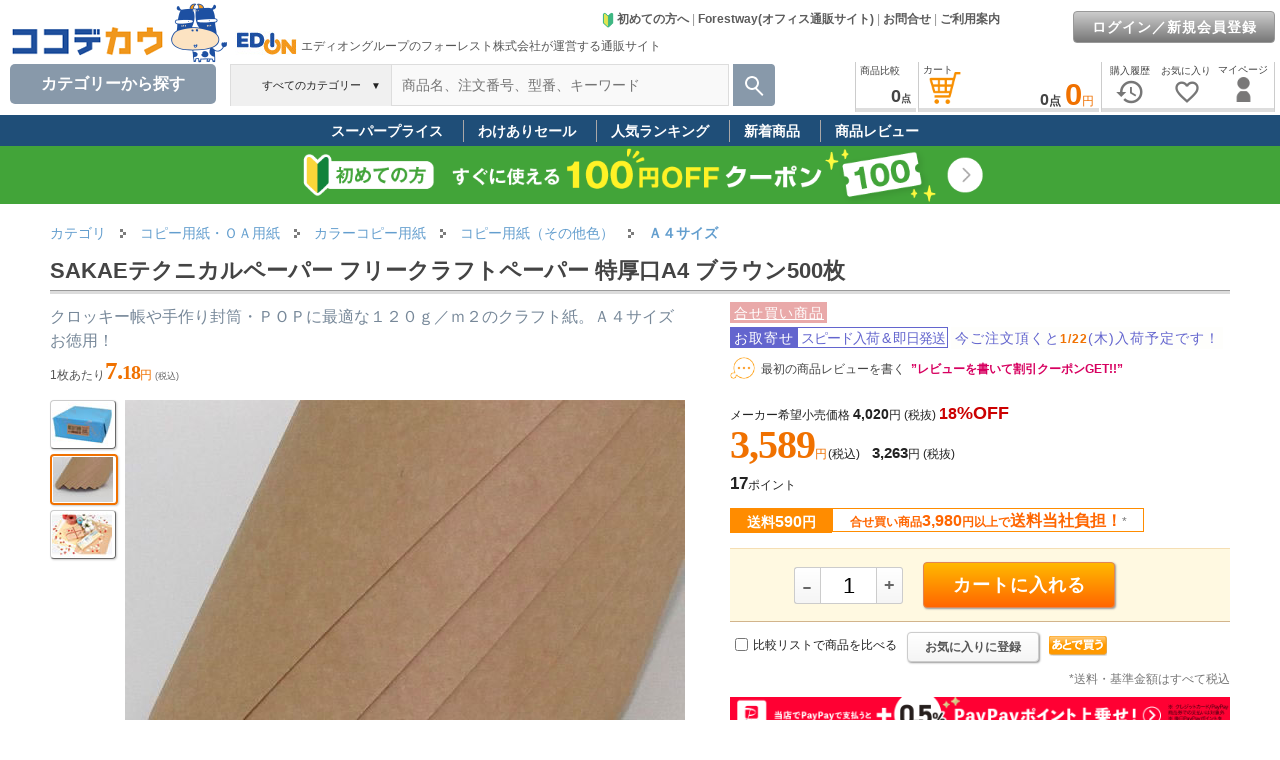

--- FILE ---
content_type: text/html; charset=Shift_JIS
request_url: https://www.cocodecow.com/coco/gi/C613NS/
body_size: 287471
content:

<!DOCTYPE html>






























































<html lang="ja">

<head>
<meta name="viewport" content="width=1120" />

<link rel="canonical" href="https://www.cocodecow.com/coco/gi/C613NS/">




<TITLE>SAKAEテクニカルペーパー フリークラフトペーパー 特厚口A4 ブラウン500枚 FKB-A4-BR500が3,589円 通販【ココデカウ（エディオングループ）】</TITLE>
















<META name="keywords" content="コピー用紙（その他色）,Ａ４サイズ,SAKAEテクニカルペーパー,フリークラフトペーパー 特厚口A4 ブラウン500枚,事務用品,通販">
<META name="description" content="SAKAEテクニカルペーパー フリークラフトペーパー 特厚口A4 ブラウン500枚 を平日17時までのご注文で即日発送します。【送料590円(税込)(対象エリアなら3,980円(税込)以上送料当社負担)】ココデカウはエディオングループの「フォーレスト株式会社」が運営するご家庭向け通販サイトです。コールセンターを設置(フリーダイヤル)。">


<meta name="mixi-check-robots" content="noimage" />
<meta property="og:title" content="SAKAEテクニカルペーパー フリークラフトペーパー 特厚口A4 ブラウン500枚 FKB-A4-BR500が3,589円 通販【ココデカウ（エディオングループ）】" />
<meta property="og:type" content="product">
<meta property="og:url" content="https://www.cocodecow.com/coco/gi/C613NS/" />
<meta property="og:image" content="https://www.cocodecow.com/forest/goods/images/j112rv.jpg" />

<meta property="og:site_name" content="通販サイト「ココデカウ」">
<meta property="og:description" content="SAKAEテクニカルペーパー フリークラフトペーパー 特厚口A4 ブラウン500枚 を平日17時までのご注文で即日発送します。【送料590円(税込)(対象エリアなら3,980円(税込)以上送料当社負担)】ココデカウはエディオングループの「フォーレスト株式会社」が運営するご家庭向け通販サイトです。コールセンターを設置(フリーダイヤル)。" />


<META http-equiv="Content-Type" content="text/html; charset=Shift_JIS">
<META http-equiv="Content-Script-Type" content="text/javascript">
<META http-equiv="Content-Style-Type" content="text/css">
<LINK rel="stylesheet" href="/forest/docs/css1frm/goodsdetail2-import.css?202211221555" type="text/css">
<LINK href="/forest/docs/css1frm/forestway-top-import.css" rel="stylesheet" type="text/css">


<LINK href="/forest/docs/js/slider-pro.css?20250624" rel="stylesheet" type="text/css">














<script async src="https://www.googletagmanager.com/gtag/js?id=G-RVL19ZSDL1"></script>
<script>
  window.dataLayer = window.dataLayer || [];
  function gtag(){dataLayer.push(arguments);}
  gtag('js', new Date());
  gtag('config', 'G-RVL19ZSDL1'

  );
</script>


<script async src="https://s.yimg.jp/images/listing/tool/cv/ytag.js"></script>
<script>
window.yjDataLayer = window.yjDataLayer || [];
function ytag() { yjDataLayer.push(arguments); }
ytag({"type":"ycl_cookie", "config":{"ycl_use_non_cookie_storage":true}});
</script>



<script type='text/javascript'>
  (function() {
    var s = document.createElement('script');
    s.type = 'text/javascript';
    s.async = true;
    s.src = "https://bvr.ast.snva.jp/beaver.js?serial=f3f1287b-1979-4588-a3e2-c310eccebfd9";
    var x = document.getElementsByTagName('script')[0];
    x.parentNode.insertBefore(s, x);
  })();
  var _sna_dam = _sna_dam || [];
</script>



<LINK href="/forest/docs/css1frm/bass-import.css?202505151455" rel="stylesheet" type="text/css">
<LINK href="/forest/docs/css1frm/menuheader-import.css?202503211900" rel="stylesheet" type="text/css">




<style type="text/css">
img {
 image-rendering: auto;
 }
</style>




<script language="JavaScript" type="text/javascript" src="/forest/docs/js/common1.js"></script>
<script language="JavaScript" type="text/javascript" src="/forest/docs/js/common2.js?202504011110"></SCRIPT>

<script language="JavaScript" type="text/javascript" src="/forest/docs/js/prototype-1.7.3.js"></script>

<script type="text/javascript" src="/forest/docs/js/Cookie.js?20111212"></script>

<link type="text/css" rel="stylesheet" href="/forest/docs/js/jquery-ui.min.css" />
<script type="text/javascript" src="/forest/docs/js/jquery-1.10.2.min.js"></script>
<script type="text/javascript" src="/forest/docs/js/jquery-ui.min.js"></script>
<script type="text/javascript" src="/forest/docs/js/js.cookie.js"></script>
<script type="text/javascript">
jQuery.noConflict();
var j$ = jQuery;

(function(){
var html = document.getElementsByTagName('html')||[];
html[0].classList.add('enable-javascript');
window.addEventListener("load", function(){
html[0].classList.add('window-load');
}, false);
})();
</script>
<script language="JavaScript" type="text/javascript" src="/forest/docs/js/jquery.jcarousellite-1.0.1.js?201808061129"></script>


<script type="text/javascript">
    (function(c,l,a,r,i,t,y){
        c[a]=c[a]||function(){(c[a].q=c[a].q||[]).push(arguments)};
        t=l.createElement(r);t.async=1;t.src="https://www.clarity.ms/tag/"+i;
        y=l.getElementsByTagName(r)[0];y.parentNode.insertBefore(t,y);
    })(window, document, "clarity", "script", "ko1s5h90ov");
</script>



<!-- LINE Tag Base Code -->
<!-- Do Not Modify -->
<script>
(function(g,d,o){
  g._ltq=g._ltq||[];g._lt=g._lt||function(){g._ltq.push(arguments)};
  var h=location.protocol==='https:'?'https://d.line-scdn.net':'http://d.line-cdn.net';
  var s=d.createElement('script');s.async=1;
  s.src=o||h+'/n/line_tag/public/release/v1/lt.js';
  var t=d.getElementsByTagName('script')[0];t.parentNode.insertBefore(s,t);
    })(window, document);
_lt('init', {
  customerType: 'account',
  tagId: '05425026-279b-4297-ab93-165382165281'
});
_lt('send', 'pv', ['05425026-279b-4297-ab93-165382165281']);
</script>
<noscript>
  <img height="1" width="1" style="display:none"
       src="https://tr.line.me/tag.gif?c_t=lap&t_id=05425026-279b-4297-ab93-165382165281&e=pv&noscript=1" />
</noscript>
<!-- End LINE Tag Base Code -->




<!-- Meta Pixel Code -->
<script>
!function(f,b,e,v,n,t,s)
{if(f.fbq)return;n=f.fbq=function(){n.callMethod?
n.callMethod.apply(n,arguments):n.queue.push(arguments)};
if(!f._fbq)f._fbq=n;n.push=n;n.loaded=!0;n.version='2.0';
n.queue=[];t=b.createElement(e);t.async=!0;
t.src=v;s=b.getElementsByTagName(e)[0];
s.parentNode.insertBefore(t,s)}(window, document,'script',
'https://connect.facebook.net/en_US/fbevents.js');
fbq('init', '539462498788248');
fbq('track', 'PageView');
</script>
<noscript><img height="1" width="1" style="display:none"
src="https://www.facebook.com/tr?id=539462498788248&ev=PageView&noscript=1"
/></noscript>
<!-- End Meta Pixel Code -->



<link href="/forest/docs/js/video-js.min.css" rel="stylesheet">
<script src="/forest/docs/js/video.min.js"></script>
<script src="/forest/docs/js/Youtube.min.js "></script>

<style type="text/css">
<!--
#putcart {

}
.putcartincart {
background:#ffff99; width:280px;border-top: 1px solid #F5DEB3;border-bottom: 1px solid #D2B48C;text-align:center; margin: 15px 0 10px 0;padding:8px 13px;box-sizing: border-box;
}
.putcartnocart {
background:#FFF9E1;text-align:center; width:280px;border-top: 1px solid #F5DEB3;border-bottom: 1px solid #D2B48C;margin: 15px 0 10px 0;padding: 8px 13px;_padding:2px 0px 1px 0px;box-sizing: border-box;
}

/* 商品レビュー表示順レイアウト */
.select_sort {
margin: 0;
padding: 0px 5px 0px 10px;
line-height: 15px;
background: #F5f5f5 url(/forest/docs/images/shoping_images/sort-select.gif?20130416) no-repeat left top;
}
.non_select_sort {
margin: 0;
padding: 0px 5px 0px 10px;
line-height: 15px;
background: #F5f5f5 url(/forest/docs/images/shoping_images/sort.gif?20130416) no-repeat left top;
}
a.nickname {
text-decoration: none;
}
a.nickname:hover {
text-decoration: underline;
}

/* 検索結果件数 */
#search_cnt {
float: left;
}

/* 前へ次へ */
.movepage {
float: right;
/*font-size: 12px;*/
font-weight: normal;
    /*line-height: 16px;*/
text-align: right;
padding: 0;
margin-top: 3px;
/*border: 1px solid #6B9658;*/
}
.movepage_number {
font-size: 18px;
font-family:"Arial","verdana","helvetica","ＭＳ Ｐゴシック","ヒラギノ角ゴ Pro W3","Osaka","sans-serif";
}
.movepage a {
color: #777;/* 文字色：淡いグレー */
text-decoration: underline;
}
.movepage a:hover {
text-decoration: none;
}
/* アパレル品：商品状態マーク */
.condmark{
color:#39F;
padding-right:3px;
}
/* アパレル品：商品状態タイトル */
.condtitle{
font-weight:bold;
color:#999999;
font-size:12px;
}
/* アパレル品：商品状態内容 */
.condnaiyo{
padding-left:5px;
margin-bottom:4px;
color:#222222;
}
#apparelinfowaku{
margin: 10px 0px 10px 0px;
font-size:12px;
line-height:1.8;
}
#infobox ul {
margin: 0px;
padding-left: 20px;
list-style-type: disc;
list-style-image: none;
line-height: 150%;
text-align: left;
}

#infobox table th{
padding: 5px 0px 5px 0px;
}
#infobox table th p {
    margin: 2px 0px;
}

#stock {
    float: left;
    /* background-image: url(../images/husen01.gif); */
    padding: 0px;
    height: 22px;
    line-height: 22px;
    width: 140px;
    box-shadow: 2px 2px 3px #777;
    -webkit-box-shadow: 2px 2px 3px #777;
    -moz-box-shadow: 2px 2px 3px #777;
    background: #ffff66;
    border-left: 10px solid #ea7b08;
    margin: 0px 0px 0px 15px;
}
#stock H4 {
    margin: 0px;
    padding: 1px 0px 0px 0px;
    color: #444;
    font-size: 14px;
    font-weight: bold;
    line-height: 22px;
    vertical-align: middle;
    text-align: center;
}

#drugcaution ol {
  counter-reset:number;
  list-style-type: none!important;
  margin: 5px 0px 2px 0px;
  padding:0.5em;
  background: #e6f2ff;
  border:2px solid #ffffff;
}
#drugcaution ol li {
  position: relative;
  padding-left: 30px;
  line-height: 1.5em;
  padding: 0.5em 0.5em 0.5em 30px;
}

#drugcaution ol li:before{
  position: absolute;
  counter-increment: number;
  content: counter(number);
  display:inline-block;
  background: #5c9ee7;
  color: white;
  font-family: 'Avenir','Arial Black','Arial',sans-serif;
  font-weight:bold;
  font-size: 15px;
  border-radius: 50%;
  left: 0;
  width: 25px;
  height: 25px;
  line-height: 25px;
  text-align: center;
  /*top: 50%;
  -webkit-transform: translateY(-50%);
  transform: translateY(-50%);*/
}
#drugcaution ol li.drugcaution_note {
  color: #cc0000;
  font-size: 14px;
  font-weight: bold;
  padding: 10px 5px;
}
table#vd_table th {
  padding: 0px 5px;
  line-height: 2em;
  font-size: 14px;
}
table#vd_table td {
  font-size: 13px;
  line-height: 1.6em;
  padding: 2px 5px;
  background: #fff;
}
table#vd_table tr:nth-child(2) td {
  border-top: none;
}
#drugcaution ol li.drugcaution_note:before {
  content: none;
}
#vari_result_table td.varitd {
  font-size: 11px;
  padding: 5px 0px;
  background: #f2f2f2;
}
#vari_result_table tr.varith:hover{
  background-color: #FFFFFF;
}

.mfp-fade.mfp-bg {
opacity: 0;
-webkit-transition: all 0.15s ease-out; 
-moz-transition: all 0.15s ease-out; 
transition: all 0.15s ease-out;
}
.mfp-fade.mfp-bg.mfp-ready {
opacity: 0.8;
}
.mfp-fade.mfp-bg.mfp-removing {
opacity: 0;
}

.mfp-fade.mfp-wrap .mfp-content {
opacity: 0;
-webkit-transition: all 0.15s ease-out; 
-moz-transition: all 0.15s ease-out; 
transition: all 0.15s ease-out;
}
.mfp-fade.mfp-wrap.mfp-ready .mfp-content {
opacity: 1;
}
.mfp-fade.mfp-wrap.mfp-removing .mfp-content {
opacity: 0;
}
.video-js, .vjs-poster {
background-color: #ffffff;
}
.video-js .vjs-big-play-button {
display:none;
}
.gsguide-marker {
  background: linear-gradient(transparent 70%, #dbf5ba 70%);
}
.cart-triangle-bottom {
  float: left;
  margin-left: 220px;
  border-style: solid;
  border-width: 24px 14px 0 14px;
  border-color: #FF6600 transparent transparent transparent;
  margin-top: 10px;
}
.innerright .gi_txtlink  {
text-decoration: none;
color: #0066c0;
}
.innerright .gi_txtlink:hover {
text-decoration: underline;
}
#gdsCursorwakuPop {
position: relative;
width: 100%;
font-size: 12px;
}
#gdsCursorPop {
    margin: 5px 35px 0px 35px;
}
#gdsCursorPop ul li {
list-style-type: none;
background-image: none;
padding-left :0;
}
#gdsCursorPop li img.gs {
    width: 120px;
    height: 90px;
    border: solid 1px #fff;
}
-->
</style>

<SCRIPT Language = "JavaScript">
<!--

function setButton(sName){
document.form1.hidButton.value=sName;
document.form1.submit();
}

function goVd(sGoods){
document.form2.hidButton.value="VD";
document.form2.hidGoods.value=sGoods;
open_newVD(0);
document.form2.submit();
}

function PutCart(sGoods){
document.form1.hidGoods.value=sGoods;
setButton("PutCart");
}


function movePage(sPage){
document.form1.hidMovePage.value = sPage;
setButton('MovePage');
}



function category1(){
setButton("Category1");
}


function category2(){
setButton("Category2");
}


function category3(){
setButton("Category3");
}


function category4(){
setButton("Category4");
}


function backSearchTop(){
setButton("backSearchTop");
}


function initParm(){
document.form1.hidButton.value="";








showImageViewerAutoStart();
}


function PutCartFromVari(sGoods){
formDisable();
document.form1.hidPutCartGoods.value=sGoods;
setButton("PutCartFromVari");
}


function goPutCatalog(sName){
formDisable();
setButton(sName);
}


function setBuyNextGoodsGoodsList(sGoods){
document.form1.hidGoodsList.value = sGoods;
document.form1.hidCountList.value = '1'; 
}

function buyNextGoods(sGoods){
formDisable();
setBuyNextGoodsGoodsList(sGoods);
setButton("AddTempBox");
}


function reviewSort(sName){
//document.form1.hidMovePage.value = '1';
formDisable();
//backCategory();
setButton(sName);
}


function goReviewEdit(sGoods){
document.formReviewEdit.hidGoods.value = sGoods;
document.formReviewEdit.submit();
}

function formDisable(){
len = document.form1.elements.length;
for (i=0; i<len; i++){ 
if(document.form1.elements[i].type == "button"
|| document.form1.elements[i].type == "button"){
document.form1.elements[i].disabled = true;
}
}
}


function enterCancel(evt){
if (evt.keyCode == 13 || evt.keyCode == 3) {
if (evt.preventDefault) {
evt.preventDefault();
} else {
evt.returnValue = false;
}
}
}

// -->
</SCRIPT>
<link href="/forest/docs/js/magnific-popup.css" rel="stylesheet">
<script type="text/javascript" language="javascript" src="/forest/docs/js/jquery.lazyload.js?202107291132"></script>
<SCRIPT type="text/javascript" src="/forest/docs/js/jquery.magnific-popup.js"></SCRIPT>
<SCRIPT type="text/javascript" src="/forest/docs/js/count.js"></SCRIPT>
<SCRIPT type="text/javascript" src="/forest/docs/js/encode.js"></SCRIPT>


<script language="Javascript" type="text/javascript">
<!--
var fetchedImageBoxs = {};
var fetchedImages = {};
var imageThumbnailArray = [];
var arrayindex = 0;

function fetchImage(id, image) {
fetchedImageBoxs[id + '_box'] = {};
fetchedImages[id] = {};
fetchedImages[id].image = image;
imageThumbnailArray[arrayindex] = id;
arrayindex++;
}

function showImageViewerDiv() {
document.getElementById('imageViewerDiv').style.visibility = "visible";
document.getElementById('imageViewerDiv').innerHTML = '<img src="" alt="SAKAEテクニカルペーパー フリークラフトペーパー 特厚口A4 ブラウン500枚" border="0" id="gsimageC613NS" />';
}

var imgmoveTimerid = '';
function showImageViewer( id ) {
clearTimeout(imgmoveTimerid);
showImageViewerChng(id);
}

function showImageViewerChng( id ) {
showImageViewerDiv();

if(document.getElementById('gsimageC613NS')) {
var elem = document.getElementById('gsimageC613NS');
elem.src = fetchedImages[id].image;
//j$('#simplecartcartC613NS').attr('src', fetchedImages[id].image);
}

for ( elementId in fetchedImages ) {

var imageThumbnailBox = document.getElementById(elementId + '_box');

if (imageThumbnailBox != null) {
if (elementId == id) {

imageThumbnailBox.className = 'image_thumbnail_box_selected';
} else {

imageThumbnailBox.className = 'image_thumbnail_box';
}
}
}
}

var videoviewcnt = 0;

function showVideoViewer(id,movienm) {
clearTimeout(imgmoveTimerid);

videoviewcnt = videoviewcnt + 1;
document.getElementById('imageViewerDiv').style.visibility = "visible";
//document.getElementById('imageViewerDiv').innerHTML = '<video id="vplayer'+videoviewcnt+'" class="video-js" controls preload="auto" width="560" poster="/forest/goods/images/V'+movienm+'.jpg" data-setup="{}">'
document.getElementById('imageViewerDiv').innerHTML = '<video id="vplayer'+videoviewcnt+'" class="video-js" controls preload="auto" width="560" data-setup="{}">'
+ '<source src="/forest/goods/images/v/'+movienm+'.mp4" type="video/mp4"></source>'
+ '<p class="vjs-no-js">動画を見るためにはJavaScriptを有効にしてください。また、ブラウザのアップグレードを検討してください。</p>'
+ '</video>';

var vPlayer = videojs('vplayer'+videoviewcnt);
vPlayer.muted(true);
vPlayer.autoplay(true);
setTimeout(function(){
vPlayer.play();
}, 200);

for ( elementId in fetchedImages ) {

var imageThumbnailBox = document.getElementById(elementId + '_box');

if (imageThumbnailBox != null) {
if (elementId == id) {

imageThumbnailBox.className = 'image_thumbnail_box_selected';
} else {

imageThumbnailBox.className = 'image_thumbnail_box';
}
}
}
}


function showVideoViewerYouTube(id,movienm){
clearTimeout(imgmoveTimerid);

videoviewcnt = videoviewcnt + 1;
document.getElementById('imageViewerDiv').style.visibility = "visible";
document.getElementById('imageViewerDiv').innerHTML = '<video id="vplayer'+videoviewcnt+'" class="video-js" preload="auto" width="560" data-setup=\'{ "techOrder": ["youtube"], "sources": [{ "type": "video/youtube", "src": "https://www.youtube.com/watch?v='+movienm+'&rel=0"}], "youtube": { "ytControls": 2 }}\'>'
+ '<p class="vjs-no-js">動画を見るためにはJavaScriptを有効にしてください。また、ブラウザのアップグレードを検討してください。</p>'
+ '</video>';

var vPlayer = videojs('vplayer'+videoviewcnt);
vPlayer.muted(true);
vPlayer.autoplay(true);
setTimeout(function(){
vPlayer.play();
}, 200);

for ( elementId in fetchedImages ) {

var imageThumbnailBox = document.getElementById(elementId + '_box');

if (imageThumbnailBox != null) {
if (elementId == id) {

imageThumbnailBox.className = 'image_thumbnail_box_selected';
} else {

imageThumbnailBox.className = 'image_thumbnail_box';
}
}
}
}

var aImglistNo = [];
var imglistcnt = 0;

aImglistNo[imglistcnt] = 0;
imglistcnt = imglistcnt+1;

aImglistNo[imglistcnt] = 1;
imglistcnt = imglistcnt+1;

aImglistNo[imglistcnt] = 2;
imglistcnt = imglistcnt+1;



function showImageViewerAutoStart(){

showImageViewerAuto(1);

}
function showImageViewerAuto(thisno){
imgmoveTimerid = setTimeout(function(){
showImageViewerChng('image_' + aImglistNo[thisno]);
if(thisno < aImglistNo.length-1){
showImageViewerAuto(thisno+1);
} else {
imgmoveTimerid = setTimeout(function(){showImageViewerChng('image_0');},2000);
}
},2000);
}




function showImagePopup( sImageFile ) {
//document.getElementById('imagePopupDiv').innerHTML = '<a href="/coco/popup/' + sImageFile + '" target="_blank">→ 拡大して見る</a>';
//document.getElementById('imagePopupDiv').innerHTML = "<a href=\"javascript:MM_openBrWindow('/coco/popup/" + sImageFile + "','','scrollbars=yes,resizable=yes,width=660,height=700')\" >→ 拡大して見る</a>";
document.getElementById('imagePopupDiv').style.display = "block";
document.getElementById('imagePopupDiv').style.visibility = "visible";
}

function hideImagePopup() {
//document.getElementById('imagePopupDiv').style.display = "none";
document.getElementById('imagePopupDiv').style.visibility = "hidden";
document.getElementById('imagePopupDiv').innerHTML = "&nbsp;";
}



function goDrugInquiry(){
document.form2.hidGoods.value = 'C613NS';
document.form2.hidButton.value = 'GoDrugInquiry';
document.form2.submit();
}


function chkDrugChecked(){
var errobj = document.getElementById('errchkdrug');
var douidiv = document.getElementById('douidrug');

var nextbuymsgdiv = document.getElementById('nextbuymsg');
if(nextbuymsgdiv){
nextbuymsgdiv.style.display = "none";
}

if(!document.form1.chkDrug.checked) {
douidiv.style.border = "solid 2px #FF0000"; 
errobj.style.display = "block";
return false;
} else {
douidiv.style.border = "solid 2px #FFFFFF"; 
errobj.style.display = "none";
return true;
}
}



//-->
</script>



<script type="application/ld+json">
{
  "@context": "https://schema.org/",
  "@type": "Product",
  "description":"クロッキー帳や手作り封筒・ＰＯＰに最適な１２０ｇ／ｍ２のクラフト紙。Ａ４サイズお徳用！",
  "name": "SAKAEテクニカルペーパー フリークラフトペーパー 特厚口A4 ブラウン500枚",
  "url": "/coco/gi/C613NS/",
  "image": [
"/forest/goods/images/p/j112rv.jpg"
,"/forest/goods/images/p/j112rva.jpg"
,"/forest/goods/images/p/j112rvb.jpg"

   ],


  "offers": {
    "@type": "Offer",
    "priceCurrency": "JPY",
    "price": "3589"
  }

}
</script>





<script type="text/javascript">
gtag("event", "view_item", {
  currency: "JPY",
  items: [
    {
      id: "C613NS",
      google_business_vertical: "retail",
      item_id: "C613NS",
      item_name: "SAKAEテクニカルペーパー フリークラフトペーパー 特厚口A4 ブラウン500枚",
      
      item_category: "コピー用紙・ＯＡ用紙",
      item_category2: "カラーコピー用紙",
      item_category3: "コピー用紙（その他色）",
      item_category4: "Ａ４サイズ",
      item_category5: "",
      price: 3263
    }
  ],
  value: 3263
});
</script>


</head>



<body onLoad='initParm();' temscope itemtype="http://schema.org/Webpage">

<div id="wrapper" style="width:100%;min-width:1200px;max-width:1600px;">

<div id="fixed-header">
































<link rel="stylesheet" href="/forest/docs/csssp/iconfont/material-icons.css">
<style type="text/css">
<!--
a#cart_hlink, a#compare_hlink, a#tempbox_hlink, a#mylist_hlink, a#hist_hlink {
color:#444444;
}
#topcate {
display:none;
position: absolute;
top: 103px;left:10px;
z-index: 1000;
margin: 0px auto;width: 205px;background: #FFF;
box-shadow: 2px 2px 3px 3px rgb(0 0 0 / 5%);
border: 1px solid #ddd;
padding-bottom: 4px;
border-bottom-left-radius: 10px;
border-bottom-right-radius: 10px;
}
#wvcwk {
position:relative;background:#ffffff;width:230px;border:1px solid #dcdcdc;
padding: 15px 5px 15px 20px;
border-top:3px solid #666;border-bottom-left-radius: 10px;border-bottom-right-radius: 10px;
box-shadow: 4px 3px 6px rgba(0,0,0,.4),-4px 3px 6px rgba(0,0,0,.4);

}
#wvcwk:before {
    content: "";
    display: block;
    width: 0;
    height: 0;
    position: absolute;
    top: -10px;
    right: 20px;
    border-bottom: 10px solid #666;
    border-left: 10px solid transparent;
    border-right: 10px solid transparent;
}
#wvcwk a {
    color: #222;
    text-decoration: none;
    font-size: 14px;
}
#wvcwk a:hover{
    color: #2E75B6;
    _text-decoration: underline;
}
#svcmenu-list {
margin:0;
padding:0;
padding-bottom:0px;
text-align:middle;
width: 205px;
background: none repeat-y top right;
}
#svcmenu-list2 {
margin:0;
padding:0;
padding-bottom:10px;
text-align:middle;
/*width: 230px;
background:  url("/forest/docs/images/menuheader_images/svcmenurbk.jpg") repeat-y top right;*/
}
#svcmenu-list ul, #svcmenu-list2 ul {
margin: 5px 0px 20px 3px;
padding: 0;
list-style: none;
}
#svcmenu-list li.ml {
line-height:0;
text-align: left;
line-height: 20px;
}
#svcmenu-list li.ml a {
display:block;
margin:0;
margin-top: 4px;
padding:0;
padding-left: 5px;
color: #111; 
font-size: 13px;
line-height:1.5;
/*background:  url("/forest/docs/images/catalog_images/menu-link.gif") no-repeat 190px -8px;*/
border-bottom: 1px solid #fff;
text-decoration: none;
}
/* #svcmenu-list li.ml a:hover { */
/* color: #444;  */
/* background:  url("/forest/docs/images/catalog_images/menu-link-selected.gif") no-repeat 190px -8px; */
/* } */
#svcmenu-list li.selliml a, #svcmenu-list li.selliml a:hover {
display:block;
margin:0;
margin-top: 4px;
padding:0;
padding-left: 5px;
font-size: 13px;
line-height:20px;
color: #F07100; 
font-weight:bold;
text-decoration: none;
border-bottom: 1px solid #fff;
/*background:  url("/forest/docs/images/catalog_images/menu-link-selected.gif") no-repeat 190px -8px;*/
}
#svcmenu-list2 li.ml {
line-height:0;
text-align: left;
line-height: 20px;
}
#svcmenu-list2 li.ml a {
margin:0;
margin-top: 4px;
padding:0;
padding-left: 18px;
color: #222; 
font-size: 13px;
line-height:1.5;
background:  url("/forest/docs/images/catalog_images/menu-link.gif") no-repeat 0px -8px;
text-decoration: none;
}
#svcmenu-list2 li.ml a {
font-size: 14px;
}
#svcmenu-list2 li.ml a:hover {
color: #444; 
text-decoration: underline;
background:  url("/forest/docs/images/catalog_images/menu-link-selected.gif") no-repeat 0px -8px;
}
#svrrarea {
position:absolute;width:380px;top:5px;right:-20px;font-size:12px;line-height:1.5;
}
.svrrtitle {
margin-bottom:5px;font-weight:bold;font-size:16px;line-height:1.6;color:#F07100;
}
#svcmenu-list li.mlo {
line-height: 1.4;
}
#svcmenu-list li.mlo a {
    display: block;
    margin: 0;
    /*margin-top: 2px;*/
    padding: 0;
    padding-left: 10px;
font-weight:normal;
color:#111; 
    font-size: 13px;
    /* line-height: 1.5; */
    /* background: url(/forest/docs/images/catalog_images/menu-link.gif) no-repeat 190px -8px; */
    /*border-bottom: 1px solid #fff;*/
    text-decoration: none;
}
#svcmenu-list li.mlo a:hover {
font-weight:bold;
color:#F07100;
}
#svcmenu-list li.mlo a.notselsvcml {
font-weight:normal;
color:#111; 
}

.headerlink a {
color: #666666;
text-decoration: none;
}
.headerlink a:hover {
text-decoration: underline;
}

#inquiry_h {
background: #fff;
    position: absolute;
    top: 45px;
    right: 280px;
    z-index: 1000;
    width: 300px;
    padding: 20px;
    font-size:12px;
    border-width: 3px 1px 1px;
    border-style: solid;
    border-color: #222 #dcdcdc #dcdcdc;
    border-image: initial;
    border-bottom-left-radius: 10px;
    border-bottom-right-radius: 10px;
    display: none;
box-shadow: 4px 3px 6px rgba(0,0,0,.4),-4px 3px 6px rgba(0,0,0,.4);

}

a#cart_hlink, a#compare_hlink, a#tempbox_hlink, a#mypage_hlink, a#coupon_hlink, a#mylist_hlink, a#hist_hlink {
color:#444444;
text-decoration: none;
 cursor : pointer; 
}
a#mylist_hlink .headicon, a#hist_hlink .headicon {
color:#777;
}
a#cart_hlink:hover {
color:#ea7b08;
}
a#mypage_hlink:hover {
color:#26a7a2;
}
a#compare_hlink:hover {
color:#ca2494;
}
a#coupon_hlink:hover {
color:#76a91e;
}
a#mylist_hlink:hover, a#mylist_hlink .headicon:hover {
color:#ed6b6b;
}
a#hist_hlink:hover, a#hist_hlink .headicon:hover {
color:#999999;
}

#login_link {
position:absolute;
top:16px;
right:6px;
color: #444;
font-size: 12px;
text-align: right;
line-height: 1.1em;
padding: 0px;
margin: 0px;
}

a.link_h {
    color:#444444;
    font-weight:bold;
    font-size:15px;
    line-height:1.1;

    text-decoration: none;
}
a.link_h:hover {
    color:#3079ED;
    text-decoration: underline;
}


ul.tab {
margin: 0;
padding: 0;
font-size:12px;
line-height:1;
display: table;
}
ul.tab li {
float: left;
margin: 0px;
position: relative;
bottom: 0px;
list-style-type: none;
border-top: none;
border-bottom: none;
height:27px;
font-family: "MS Gothic", "Hiragino Kaku Gothic Pro", "Helvetica Neue", HelveticaNeue, Helvetica,"Verdana","Arial", sans-serif;
}
ul.tab li.none {

}
ul.tab li a {
color: #444444;
padding:1px 5px 0px 5px;
height:30px;_height:33px;
text-align:center;
text-decoration: none;
background: #fff;
display: table-cell;
vertical-align: middle;
}
ul.tab li a.blue {
border-top: 2px #2384dc solid;
}
ul.tab li a.green {
border-top: 2px #4cbb47 solid;
}
ul.tab li a.red {
border-top: 2px #dd1d25 solid;
}
ul.tab li a.yellow {
border-top: 2px #ffd242 solid;
}
ul.tab li a:hover {
position: relative;
bottom: 2px;
}
/* clerfix */
.clear:after {
    content:"";
    display:block;
    overflow:hidden;
}
.clear:after {
    clear:both;
}
.clear {
    zoom:1;
}
.right_fixed {
overflow: hidden;
zoom: 1;
}
.right_fixed .left {
margin-left: 10px;
margin-right: -660px;
width: 100%;
float: left;
}
.right_fixed .inner {
margin-right: 515px;
height: 50px;
/*background: #4a4a4a;*/
}
.right_fixed .right {
width: 500px;
margin-right:5px;
float: right;
height: 50px;
/*background: #dfdfdf;*/
}

.left_fixed_serch {
/*overflow: hidden;
zoom: 1;*/
}
.left_fixed_serch .right2 {
margin-left: -240px;
width: 100%;
float: right;
}
.left_fixed_serch .inner2 {
/*margin-left:5px;
height: 50px;*/
}
.left_fixed_serch .left2 {
width: 230px;
float: left;
/*height: 50px;*/
}


.center_fixed_serch {
overflow: hidden;
zoom: 1;
}
.center_fixed_serch .right3 {
width: 42px;
float: right;
height: 50px;
}
.center_fixed_serch .center3 {
margin-left: -160px;
margin-right: -50px;
width: 100%;
float: left;
}
.center_fixed_serch .inner3 {
margin-left: 160px;
margin-right: 50px;
/*height: 50px;*/
}
.center_fixed_serch .left3 {
width: 160px;
float: left;
height: 50px;
}

#couponwk {
position:relative;background:#ffffff;width:400px;border:1px solid #dcdcdc;
padding: 10px;
border-top:3px solid #666;border-bottom-left-radius: 10px;border-bottom-right-radius: 10px;
box-shadow: 4px 3px 6px rgba(0,0,0,.4),-4px 3px 6px rgba(0,0,0,.4);

}
#couponwk:before {
    content: "";
    display: block;
    width: 0;
    height: 0;
    position: absolute;
    top: -10px;
    right: 20px;
    border-bottom: 10px solid #666;
    border-left: 10px solid transparent;
    border-right: 10px solid transparent;
}

#compwk {
position:relative;background:#ffffff;width:260px;border:1px solid #dcdcdc;
padding: 10px;
border-top:3px solid #666;border-bottom-left-radius: 10px;border-bottom-right-radius: 10px;
box-shadow: 4px 3px 6px rgba(0,0,0,.4),-4px 3px 6px rgba(0,0,0,.4);

}
#compwk:before {
    content: "";
    display: block;
    width: 0;
    height: 0;
    position: absolute;
    top: -10px;
    right: 20px;
    border-bottom: 10px solid #666;
    border-left: 10px solid transparent;
    border-right: 10px solid transparent;
}

#mylistwk {
position:relative;background:#ffffff;width:260px;border:1px solid #dcdcdc;
padding: 10px;
border-top:3px solid #666;border-bottom-left-radius: 10px;border-bottom-right-radius: 10px;
box-shadow: 4px 3px 6px rgba(0,0,0,.4),-4px 3px 6px rgba(0,0,0,.4);

}
#mylistwk:before {
    content: "";
    display: block;
    width: 0;
    height: 0;
    position: absolute;
    top: -10px;
    right: 20px;
    border-bottom: 10px solid #666;
    border-left: 10px solid transparent;
    border-right: 10px solid transparent;
}

#suggest {
display:none;
position: absolute;
top: 108px;left: 10px;
z-index: 1100;
margin: 0px auto;width: 800px;
padding-bottom: 4px;
font-size: 12px;
}
#suggestwk {
font-size:12px;
position:relative;background:#ffffff;width:700px;border:1px solid #dcdcdc;
border-top:3px solid #115EB3;border-bottom-left-radius: 10px;border-bottom-right-radius: 10px;
box-shadow: 4px 3px 6px rgba(0,0,0,.4),-4px 3px 6px rgba(0,0,0,.4);

}
#suggestwk ul#keywordsearchlist{
   list-style: none;
  padding-left: 0;
}
#suggestwk ul#categorysearchlist{
   list-style: none;
  padding-left: 0;
}
#suggestwk ul#keywordsearchlist li a{
   display: block;
   text-decoration:none;
   color:#444444;
   padding: 1px 10px;
}
#suggestwk ul#keywordsearchlist li a:focus{
   background-color: #eef3f9;
   outline: 0;
   /*border:1px solid red;*/
}
#suggestwk ul#keywordsearchlist li a:hover{
   background-color: #F5F5F5;
}
#suggestwk ul#categorysearchlist li a{
   display: block;
   text-decoration:none;
   color:#444444;
   padding: 2px 10px;
}
#suggestwk ul#categorysearchlist li a:focus{
   /*background-color: #eef3f9;*/
   outline: 0;
   /*border:1px solid red;*/
}
#suggestwk ul#categorysearchlist li a:hover{
   background-color: #ccffff;
}

#suggestinner {
display:none;
position: absolute;
top: 0px;left: 600px;
z-index: 1101;
margin: 0px auto;width: 300px;
background:#ffffff;
border-top:3px solid #115EB3;border-bottom-left-radius: 10px;border-bottom-right-radius: 10px;
box-shadow: 4px 3px 6px rgba(0,0,0,.4),-4px 3px 6px rgba(0,0,0,.4);

}

#cartfwk {
font-size:12px;
position:relative;background:#ffffff;width:300px;border:1px solid #dcdcdc;
padding: 10px;
border-top:3px solid #666;border-bottom-left-radius: 10px;border-bottom-right-radius: 10px;
box-shadow: 4px 3px 6px rgba(0,0,0,.4),-4px 3px 6px rgba(0,0,0,.4);

}
#cartfwk:before {
    content: "";
    display: block;
    width: 0;
    height: 0;
    position: absolute;
    top: -10px;
    right: 20px;
    border-bottom: 10px solid #666;
    border-left: 10px solid transparent;
    border-right: 10px solid transparent;
}
table.carttabtbl td{
border-bottom: 1px dotted #D3D3D3;
}


/* ヘッダ部カート内商品
-----------------------*/
#cartin_area {
clear: both;
width: 600px;
margin: 10px 0px;
padding: 0px;
border: 1px solid #DDDDDD;
font-size: 12px;
text-align: left;
}
#cartin_box_title {
width: 590px;
float: left;
font-size:12px;
margin: 4px;
padding: 0px;
}
.cartin_box {
width: 190px;
float: left;
margin: 6px 3px;
padding: 0px;
}
.cartin_box_no {
width: 19px;
float: left;
text-align: center;
margin: 0px 2px 0px 0px;
padding: 0px;
font-size:18px;
font-weight:bold;
}
.cartin_box_inner3 {
width: 598px;
float: left;
margin: 0px;
padding: 0px;
}
.cartin_box_img {
width: 60px;
float: left;
margin: 0px;
padding: 0px;
}
.cartin_box_info {
width: 126px;
float: left;
margin: 0px 2px;
padding: 0px;
}
.cartin_box_info a {
color: #1D3994;
text-decoration: none;
}
.cartin_box_info a:hover {
text-decoration: underline;
}
/* 金額等 */
.cartin_price {
font-family:"Arial","verdana","helvetica","ＭＳ Ｐゴシック","ヒラギノ角ゴ Pro W3","Osaka","sans-serif";
color:#cc0000; /* 文字色:赤 */
}
/* 金額等(VD) */
.price {
font-family:"Arial","verdana","helvetica","ＭＳ Ｐゴシック","ヒラギノ角ゴ Pro W3","Osaka","sans-serif";
color:#CC0000; /* 文字色：赤 */
font-weight: bold;
font-size: 16px;
}
#searchcbox {
display:none;width:160px;font-size: 12px;line-height:20px;position: absolute;z-index: 1000;margin-right:3px;
left:230px;
top:96px;background:#ffffff;
padding-left: 0;
border-left: 1px solid #ddd;
border-bottom: 1px solid #ddd;
border-right: 1px solid #ddd;
box-shadow: 2px 2px 3px 3px rgb(0 0 0 / 5%);
}
#searchcbox li {
    cursor: pointer;
    padding: 2px 5px;
    font-size:12px;
    line-height:16px;
    list-style-type: none;
    color:#333333;
    border-bottom: 1px dashed #ccc;
}


#toptcareain ul {
    margin: 0;
    padding: 8px 0px 0px 0px;
    list-style: none;
    min-height: 100px;
    background-color: #FFF;
    border-top: 3px solid #eee;
}
/*#toptcareain li a:visited {
    color: #CD5C5C;
    text-decoration: none;
}*/
#toptcareain li a:hover {
color: #F07100;
font-weight:bold;
}
#toptcareain li a {
    color: #111;
    text-decoration: none;
    font-weight:normal;
}
#toptcareain li {
    padding: 5px 0px;
    color: #111;
    font-size: 14px;
    line-height: 18px;
float: left;
margin-right:14px;
}
#toptcareain li.li2 {
width: 45%;
}
#toptcareain li.li3 {
width: 30%;
}
.rankinglink {
display:inline-block;
position: absolute;
    top: 20px;
    right: 10px;
}
.rankinglink a {
    color: #111;
    font-size:14px;
    text-decoration: none;
}
.rankinglink a:hover {
    color: #F07100;
}
ul#searchhistlist {
list-style: none;
padding-left: 0;
margin-top:3px;
}

ul#searchhistlist li{
padding:3px 50px 3px 3px;
border-bottom: 1px solid #ddd;
font-size:14px;
display: flex;
align-items:center;
justify-content: space-between;
}
ul#searchhistlist li a {
text-decoration: none;
color: #222;
}
ul#searchhistlist li a:hover {
text-decoration: none;
color: #ea7b08;
}
-->
</style>
<SCRIPT type="text/JavaScript">
<!--

var touchflg = false; 

function addEvent(eventName, func) {
if (eventName.substring(0, 2) == 'on') {
eventName = eventNAme.substring(2);
}

if (window.addEventListener) { 
window.addEventListener(eventName, func, false);
return true;
}

if (window.attachEvent) {
window.attachEvent('on' + eventName, func);
return true;
}
}

function setTouchflg(event){
if(event.type=='touchstart'){
touchflg = true;
}
}


var timerIdmyac=0;
var timerIdmyachide=0;

function showsvctab(){
clearTimeout(timerIdmyachide);
//0.3秒間マウスオーバーするとサービスメニュー表示
timerIdmyac = setTimeout(function() {
j$("#svc_in").css("right", "4px");
showdiv('svc');
clearTimeout(timerIdmyac);
}, 300);
}
function clicksvctab(){
if(touchflg){
if(document.getElementById('svc').style.display == 'block'){
hidediv('svc');
} else {
 showsvctab();
}
}
}
function outsvctab(){
clearTimeout(timerIdmyac);
}
function hidesvc(){
//0.4秒間エリア外を離れた状態が続くと非表示
timerIdmyachide = setTimeout(function() {
hidediv('svc');
clearTimeout(timerIdmyachide);
}, 400);
}

var timerId=0;
var nowshowsvc='';


function showsvcmenu(id){
clearTimeout(timerIdmyachide);
nowshowsvc=id;
//0.2秒間マウスオーバーすると右側に情報表示
timerId = setTimeout(function() {
notshowsvcmenu('svccate');
notshowsvcmenu('svcdirect');
notshowsvcmenu('svckis');
notshowsvcmenu('svcmylist');
notshowsvcmenu('svctempbox');
notshowsvcmenu('svchist');
notshowsvcmenu('svcmem');
notshowsvcmenu('svccancel');
notshowsvcmenu('svcreturn');
notshowsvcmenu('svcdelivstate');
notshowsvcmenu('svcestimate');
notshowsvcmenu('svcreceipt');
notshowsvcmenu('svcaddcata');
notshowsvcmenu('svcpoint');
notshowsvcmenu('svcreqgds');
notshowsvcmenu('svcmyrev');
notshowsvcmenu('svcteiki');

document.getElementById(id).style.display = 'block';
document.getElementById('ml'+id).className = 'selsvcml';
document.getElementById('liml'+id).className = 'selliml';

clearTimeout(timerId);

}, 200);
}
function outsvcmenu(id){
//alert('nowshowsvc='+nowshowsvc+'  id='+id);
if(nowshowsvc == id){
//alert('outsvcmenu');
clearTimeout(timerId);
}
}
function chct(obj){
if(touchflg){
//alert('nowshowsvc='+nowshowsvc);
if(document.getElementById(obj.id).className == 'selsvcml'){
return true;
} else {
return false;
}
} else {
return true;
}
}

function notshowsvcmenu(id){
//document.getElementById('svcmain').style.display = 'none';
document.getElementById(id).style.display = 'none';
document.getElementById('ml'+id).className = 'notselsvcml';
document.getElementById('liml'+id).className = 'ml';
}


var timerIdcomp=0;
var timerIdcomphide=0;

function showcomptab(){
clearTimeout(timerIdcomphide);
//0.3秒間マウスオーバーすると比較リスト吹き出し表示
timerIdcomp = setTimeout(function() {

//比較リストの吹き出し部分を取得して作成
createCompareTab();

j$("#comp_in").css("right",(j$("#myaccount_h").outerWidth() + j$("#mylist_h").outerWidth() + j$("#hist_h").outerWidth() + j$("#cart_h").outerWidth())+8+"px");
showdiv('comp');
clearTimeout(timerIdcomp);
}, 300);
}
function clickcomptab(){
if(touchflg){
if(document.getElementById('comp').style.display == 'block'){
hidediv('comp');
} else {
 showcomptab();
}
}
}
function outcomptab(){
clearTimeout(timerIdcomp);
}
function hidecomp(){
//0.4秒間エリア外を離れた状態が続くと非表示
timerIdcomphide = setTimeout(function() {
hidediv('comp');
clearTimeout(timerIdcomphide);
}, 400);
}


var timerIdcoupon=0;
var timerIdcouponhide=0;

function showcoupontab(){
clearTimeout(timerIdcouponhide);
//0.3秒間マウスオーバーするとクーポン一覧吹き出し表示
timerIdcoupon = setTimeout(function() {
j$("#coupon_in").css("right",(j$("#myaccount_h").outerWidth() + j$("#mylist_h").outerWidth() + j$("#hist_h").outerWidth() + j$("#cart_h").outerWidth() + j$("#compare_h").outerWidth())+10+"px");
showdiv('coupon');
clearTimeout(timerIdcoupon);
}, 300);
}
function clickcoupontab(){
if(touchflg){
if(document.getElementById('coupon').style.display == 'block'){
hidediv('coupon');
} else {
 showcoupontab();
}
}
}
function outcoupontab(){
clearTimeout(timerIdcoupon);
}
function hidecoupon(){
//0.4秒間エリア外を離れた状態が続くと非表示
timerIdcouponhide = setTimeout(function() {
hidediv('coupon');
clearTimeout(timerIdcouponhide);
}, 400);
}


var timerIdmylist=0;
var timerIdmylisthide=0;

function showmylisttab(){
clearTimeout(timerIdmylisthide);
//0.3秒間マウスオーバーすると比較リスト吹き出し表示
timerIdmylist = setTimeout(function() {

//マイリストの吹き出し部分を取得して作成
//※既に取得済みの場合再取得しない
if(j$('#mylistgoods').children().length == 0){
createmylistareTab();
}

j$("#mylist_in").css("right",(j$("#myaccount_h").outerWidth())+1+"px");
showdiv('mylist');
clearTimeout(timerIdmylist);
}, 300);
}
function clickmylisttab(){
if(touchflg){
if(document.getElementById('mylist').style.display == 'block'){
hidediv('mylist');
} else {
 showmylisttab();
}
}
}
function outmylisttab(){
clearTimeout(timerIdmylist);
}
function hidemylist(){
//0.4秒間エリア外を離れた状態が続くと非表示
timerIdmylisthide = setTimeout(function() {
hidediv('mylist');
clearTimeout(timerIdmylisthide);
}, 400);
}



var timerIdsuggesthide=0;
function hidetopsuggest(){
//0.4秒間エリア外を離れた状態が続くと非表示
timerIdsuggesthide = setTimeout(function() {
hidediv('suggest');
clearTimeout(timerIdsuggesthide);
}, 400);
}

var timerIdcartf=0;
var timerIdcartfhide=0;

function showcartftab(){
clearTimeout(timerIdcartfhide);
//0.3秒間マウスオーバーするとカート吹き出し表示
timerIdcartf = setTimeout(function() {

//カートの吹き出し部分を取得して作成
createCartTab();
j$("#cartf_in").css("right",(j$("#myaccount_h").outerWidth() + j$("#mylist_h").outerWidth() + j$("#hist_h").outerWidth())+6+"px");
showdiv('cartf');
clearTimeout(timerIdcartf);
}, 300);
}
function clickcartftab(){
if(touchflg){
if(document.getElementById('cartf').style.display == 'block'){
hidediv('cartf');
} else {
 showcartftab();
}
}
}
function outcartftab(){
clearTimeout(timerIdcartf);
}
function hidecartf(){
//0.4秒間エリア外を離れた状態が続くと非表示
timerIdcartfhide = setTimeout(function() {
hidediv('cartf');
clearTimeout(timerIdcartfhide);
}, 400);
}


var timerIdtc=0;
var timerIdtchide=0;

function showtoptc(){
clearTimeout(timerIdtchide);
//0.2秒間マウスオーバーすると右枠にカテゴリー詳細表示
timerIdtc = setTimeout(function() {
showdiv('topcate');
clearTimeout(timerIdtc);
}, 200);
}
function clicktoptc(){
if(touchflg){
if(document.getElementById('topcate').style.display == 'block'){
hidediv('topcate');
} else {
 showtoptc();
}
}
}
function outtoptc(){
clearTimeout(timerIdtc);
}
function hidetoptc(){
//0.4秒間エリア外を離れた状態が続くと非表示
timerIdtchide = setTimeout(function() {

hidediv('topcate');

clearTimeout(timerIdtchide);
}, 400);
}

var timerIdtcm=0;
var nowshowtcm='';


function showtcmmenu(id){
clearTimeout(timerIdtchide);
nowshowtcm=id;
//0.3秒間マウスオーバーすると右側に情報表示
timerId = setTimeout(function() {
topcatewidth = j$('#topcate').css('width').replace('px','');
if(topcatewidth=205){
j$("#svcmenu-list").css('background-image', 'url("/forest/docs/images/menuheader_images/svcmenurbk.jpg")');
j$("#topcate").animate({width:"800px"},300,"easeOutQuad");
}

notshowtcmmenu('tcm15');

notshowtcmmenu('tcm40');

notshowtcmmenu('tcm25');

notshowtcmmenu('tcm01');

notshowtcmmenu('tcm02');

notshowtcmmenu('tcm03');

notshowtcmmenu('tcm04');

notshowtcmmenu('tcm05');

notshowtcmmenu('tcm06');

notshowtcmmenu('tcm07');

notshowtcmmenu('tcm09');

notshowtcmmenu('tcm11');

notshowtcmmenu('tcm12');

notshowtcmmenu('tcm13');

notshowtcmmenu('tcm14');

notshowtcmmenu('tcm16');

notshowtcmmenu('tcm17');

notshowtcmmenu('tcm18');

notshowtcmmenu('tcm19');

notshowtcmmenu('tcm20');

notshowtcmmenu('tcm21');

notshowtcmmenu('tcm22');

notshowtcmmenu('tcm23');

notshowtcmmenu('tcm24');

notshowtcmmenu('tcm27');

notshowtcmmenu('tcm28');

notshowtcmmenu('tcm43');

notshowtcmmenu('tcm44');

notshowtcmmenu('tcm45');

notshowtcmmenu('tcm46');

notshowtcmmenu('tcm47');

notshowtcmmenu('tcm48');

notshowtcmmenu('tcm49');


document.getElementById(id).style.display = 'block';
if(document.getElementById(id+'bgimg')) document.getElementById(id+'bgimg').style.display = 'block';
//var options = document.getElementById('searchbox').options;
//for(var i = 0; i < options.length; i++){
//if(options[i].id === 'op'+id){
//options[i].selected = true;
//break;
//};
//};
document.getElementById('ml'+id).className = 'selsvcml';
if(document.getElementById('liml'+id)){
document.getElementById('liml'+id).className = 'selliml';
}

clearTimeout(timerId);

}, 50);
}
function outtcmmenu(id){
if(nowshowtcm == id){
clearTimeout(timerId);
}
}

function setheadersearchinit() {

j$("#srccate").text('すべてのカテゴリー');

//キーワード文字列

}
addEvent('load', setheadersearchinit);

var searchall = true;
function seloptcm(cutName, selcate, cateid, lcd){
//var srccateobj = document.getElementById('srccate');
//srccateobj.innerHTML = obj.options[obj.selectedIndex].text;
//var cutName = obj.options[obj.selectedIndex].text;
if(cutName.length > 11){
cutName = cutName.substr(0,10) + "…";
}
j$("#srccate").text(cutName);
//検索結果画面

//検索系画面で指定された分類の場合
if(selcate == 'on'){
searchall = false;
document.form1.hidCatalogId.value = '';// カタログID
document.form1.hidCategory1.value = '';// 大分類コード
document.form1.hidCategory2.value = '';// 中分類コード
document.form1.hidCategory3.value = '';// 小分類コード
document.form1.hidCategory1Name.value = '';// 大分類名称
document.form1.hidCategory2Name.value = '';// 中分類名称
document.form1.hidCategory3Name.value = '';// 小分類名称
document.form1.hidShopCd.value = '';// ショップCD
} else if(!lcd || lcd == ''){
searchall = true;
} else {
searchall = false;
document.headerform5.hidCategory1.value = lcd;
document.headerform5.hidCategory1Name.value = cutName;
document.headerform5.hidCatalogId.value = cateid;
document.headerform5.hidCategory2.value = '';// 中分類コード
document.headerform5.hidCategory3.value = '';// 小分類コード
if(document.headerform5.hidCategory4){
document.headerform5.hidCategory4.value = '';// 細分類コード
}
document.headerform5.hidCategory2Name.value = '';// 中分類名称
document.headerform5.hidCategory3Name.value = '';// 小分類名称
if(document.headerform5.hidCategory4){
document.headerform5.hidCategory4Name.value = '';// 細分類名称
}
}

hidediv('searchcbox');
}

function jump(surl){
    location.href = surl;
}
function notshowtcmmenu(id){
//document.getElementById('svcmain').style.display = 'none';
document.getElementById(id).style.display = 'none';
if(document.getElementById('ml'+id)) document.getElementById('ml'+id).className = 'notselsvcml';
if(document.getElementById('liml'+id)) document.getElementById('liml'+id).className = 'ml';
if(document.getElementById(id+'bgimg')) document.getElementById(id+'bgimg').style.display = 'none';
}


function HeaderEnter(evt, evtSrc){
evt = (evt) ? evt : event;
var charCode = getKEYCODE(evt);
if ( Number(charCode) == 13) {
if ( evtSrc == "SearchAll" ) {
goSearchAll();
}
return false;
} else {
return true;
}
}
function goSearchAll(){

var kensakuon = j$('#kensakubtn').attr('kensakuon');
if(kensakuon == 'on'){
j$('#kensakubtn').attr('kensakuon','off');

//分類検索画面

if(document.headerform5.hidCategory1.value == ''){
document.headerform4.txtKeyword.value = j$('#txtKeyword').val();
if(document.headerform4.txtKeyword.value == j$('#txtKeyword').attr('placeholder')){
document.headerform4.txtKeyword.value = '';
}
document.headerform4.submit();
} else {
//分類が指定されている場合
document.headerform5.txtKeyword.value = j$('#txtKeyword').val();
if(document.headerform5.txtKeyword.value == j$('#txtKeyword').attr('placeholder')){
document.headerform5.txtKeyword.value = '';
}
document.headerform5.submit();
}


} else {
return false;
}

}

j$(function() {
  j$('#searchcbox').on('click', function(e) {
    e.stopPropagation();
  });

  j$(document).on('click', function(e) {
//   if(!j$.contains(j$('#inquiry_h')[0], e.target)){
//     j$('#inquiry_h').hide();
//   }
    j$('#searchcbox').hide();
  });
});


    j$(function () {
        if (!supportsInputAttribute('placeholder')) {
            j$('[placeholder]').each(function () {
                var j$this = j$(this),
                    j$form = j$this.closest('form'),
                    placeholderText = j$this.attr('placeholder'),
                    placeholderColor = 'GrayText',
                    defaultColor = j$this.css('color');
                j$this.bind({
                    focus: function () {
                        if (j$this.val() === placeholderText) {
                            j$this.val('').css('color', defaultColor);
                        }
                    },
                    blur: function () {
                        if (j$this.val() === '') {
                            j$this.val(placeholderText).css('color', placeholderColor);
                        } else if (j$this.val() === placeholderText) {
                            j$this.css('color', placeholderColor);
                        }
                    }
                });
                j$this.trigger('blur');
                j$form.submit(function () {
                    if (j$this.val() === placeholderText) {
                        j$this.val('');
                    }
                });
            });
        }
    });

    // detect support for input attirbute
    function supportsInputAttribute (attr) {
        var input = document.createElement('input');
        return attr in input;
    }
    
j$(function () {
//   var supportsInputAttribute = function (attr) {
//     var input = document.createElement('input');
//     return attr in input;
//   };
//   if (!supportsInputAttribute('placeholder')) {
//     j$('[placeholder]').each(function () {
//       var
//         input = j$(this),
//         placeholderText = input.attr('placeholder'),
//         placeholderColor = 'GrayText',
//         defaultColor = input.css('color');
//       input.
//         focus(function () {
//           if (input.val() === placeholderText) {
//             input.val('').css('color', defaultColor);
//           }
//         }).
//         blur(function () {
//           if (input.val() === '') {
//             input.val(placeholderText).css('color', placeholderColor);
//           } else if (input.val() === placeholderText) {
//             input.css('color', placeholderColor);
//           }
//         }).
//         blur().
//         parents('form').
//           submit(function () {
//             if (input.val() === placeholderText) {
//               input.val('');
//             }
//           });
//     });
//   }
  


  j$('#searchcbox li').on({
  'click': function() {
    // クリック時の処理
seloptcm(j$(this).text(), j$(this).attr('selsearchcate'), j$(this).attr('paramcatalogid'), j$(this).attr('id'));
  },
  'mouseenter': function() {
    // マウスオーバー時の処理
  j$(this).css('background', '#3079ED');
  j$(this).css('color', '#FFFFFF');
  },
  'mouseleave': function() {
    // マウスアウト時の処理
  j$(this).css('background', '#fff');
  j$(this).css('color', '#444444');
  }
});
  
function shownabicart() {  

if(decodeURIComponent(funcGetCookie("Cnt")) == '') {
document.getElementById('cartcnt').innerHTML = '0';
} else {
document.getElementById('cartcnt').innerHTML = decodeURIComponent(funcGetCookie("Cnt"));
}
if(decodeURIComponent(funcGetCookie("Price")) == '') {
document.getElementById('cartprice').innerHTML = '0';
} else {
document.getElementById('cartprice').innerHTML = decodeURIComponent(funcGetCookie("Price"));
}
}
});

var win = j$(window);
var elm = null;
var elm_arr = [];
var fcs_num = 0;
var fcs_flg = [];


win.keydown(function(evnt){

if( evnt.which == 38 ){
if( fcs_flg.indexOf(true) <= 0 ) {
var suggest = document.getElementById("suggest");
if(suggest && suggest.style.display == 'block'){
j$('input[name=txtKeyword]').focus();
evnt.preventDefault();
evnt.stopPropagation();
}
} else if( fcs_num > 0 ){
elm_arr[fcs_num - 1].focus();
        j$('ul#keywordsearchlist > li > a').css('background-color', '#ffffff');
        j$('ul#categorysearchlist > li > a').css('background-color', '#ffffff');
        elm_arr[fcs_num].css('background-color', '#eef3f9');
        showsuggestinner(elm_arr[fcs_num].attr('id'));
evnt.preventDefault();
evnt.stopPropagation();
}
}

if( evnt.which == 40 ){
var suggest = document.getElementById("suggest");
if(suggest && suggest.style.display == 'block'){
if( fcs_flg.indexOf(true) < 0 ) {
elm_arr[0].focus();
} else if( fcs_num < elm_arr.length - 1 ){
elm_arr[fcs_num + 1].focus();
}
        j$('ul#keywordsearchlist > li > a').css('background-color', '#ffffff');
        j$('ul#categorysearchlist > li > a').css('background-color', '#ffffff');
elm_arr[fcs_num].css('background-color', '#eef3f9');
showsuggestinner(elm_arr[fcs_num].attr('id'));
evnt.preventDefault();
evnt.stopPropagation();
}
}
});

function toHalfWidth(str) {
  
  str = str.replace(/[Ａ-Ｚａ-ｚ０-９]/g, function(s) {
    return String.fromCharCode(s.charCodeAt(0) - 0xFEE0);
  });
  return str;
}

var sugReq = null;
function suggestSearch(keywordtxt) {  

       var nowdatetime = getNowDateTime();
       stopSuggestSearch();

       var cate1 = '';
       var cate2 = '';
       var cate3 = '';
       var cate4 = '';
       var selcate = '00';
//検索結果画面、カテゴリ画面の場合

if(!searchall){
cate1 = document.headerform5.hidCategory1.value;// 大分類コード
cate2 = document.headerform5.hidCategory2.value;// 中分類コード
cate3 = document.headerform5.hidCategory3.value;// 小分類コード
}

if(cate4 != ''){
selcate = cate4;
} else if(cate3 != ''){
selcate = cate3;
} else if(cate2 != ''){
selcate = cate2;
} else if(cate1 != ''){
selcate = cate1;
}

var keyword = j$('#txtKeyword').val();

var dosuggest = true;


if(keyword.length == 1){
var chkKeyword = toHalfWidth(keyword);
if(chkKeyword.match(/^[A-Za-z0-9]*$/)){
dosuggest = false;
}
}

       keyword = encodeURL(keyword);
 var suggest = document.getElementById("suggest");
 var suggestin = document.getElementById("suggestwk");
 var suggestinner = document.getElementById("suggestinner");
 var txtKeyword = j$('#txtKeyword').val().replace("　", "").trim();
 if(txtKeyword != "" && dosuggest){
 hidediv('suggestinner');
sugReq = new Ajax.Request(   
"/coco/ajaxrequest/",   
{   
"method": "get",   
"parameters": "DateTime="+nowdatetime+"&Mode=8&cate="+selcate+"&q="+keyword,   
onSuccess: function(request) {  
},   
onComplete: function(request) {   

if ((request.readyState == 4) && (request.status == 200)){ 

var result = request.responseText.trim();

if(result != null && result != '') {

var obj = YAHOO.lang.JSON.parse(result); 
//alert('result='+result);
    
        //エラーメッセージがある場合アラートを表示する(エラーコード0以外、かつ表示用エラーメッセージ存在)
        if(obj.errcd && obj.errcd != 0){
//         if(obj.errcd != obj.errmsg){
//         showAlert('エラー', obj.dspmsg+'\n\n'+obj.errmsg);
//         } else {
//         showAlert('エラー', obj.dspmsg);
//         }
        alert('エラーです');
      } else {
        
        var listcnt = 0;
        if(obj.list){
        listcnt = obj.list.length;
        }
        
            var txt = '';
            if(listcnt==0){
            if(txtKeyword == "" && existSearchhistlist()){
        txt = '<div style="margin:5px 10px 10px 10px;">';
        txt = txt + '<div id="searchhisttitle" style="display:none;background:#f5f5f5;padding:5px;"><span style="display:inline-block;">検索履歴</span><button type="button" onClick="keywordalldel();" style="display:inline-block;float:right;font-size:13px;color:#ea7b08;background-color: transparent;border: none;line-height:1;">すべて削除</button></div>';
        txt = txt + '<ul id="searchhistlist"></ul>';
        txt = txt + '</div>';
        suggestin.innerHTML = txt;
        suggest.style.display = 'block';
        getSearchhistlist();
        } else {
            suggestin.innerHTML = "";
            suggest.style.display = 'none';
            hidediv('suggest');
        }
            } else {
        
            var catecnt = 0;
        //検索補完一覧
        if(listcnt>0){
        txt = txt + '<ul id="keywordsearchlist">';
        var gscnt = 0;
        for (i = 0; i <listcnt; i++) {
        if(obj.list[i].pkind=='2' && catecnt == 0){
        txt = txt + '<div style="margin:15px 0px 10px 10px;color:#666666;">キーワードに合致した以下のカテゴリーもあります</div>';
        catecnt = catecnt + 1;
        }
        gscnt = gscnt +1;
        var searchgscnt = obj.list[i].pcnt;
        var showsearchgscnt = searchgscnt;//件数表示
        if(obj.list[i].pkind=='1'){
        //サジェスト
        if(showsearchgscnt=='0'){
        txt = txt + '<li><a id="sug'+i+'" bufkind="1" bufkw="'+obj.list[i].pnm+'" bufkeyword="'+obj.list[i].pnm+'" bufcate="'+obj.list[i].pscate+'" bufcnt="'+searchgscnt+'" href="'+obj.list[i].purl+'" onmouseover="inKeywordSearch(\'sug'+i+'\')" onmouseout="outsuggestinner(\''+obj.list[i].pnm+'\')"><span style="color:#222222;font-size:14px;font-weight:bold;line-height:2;">'+obj.list[i].pnm+'</span></a></li>';
        } else {
        txt = txt + '<li><a id="sug'+i+'" bufkind="1" bufkw="'+obj.list[i].pnm+'" bufkeyword="'+obj.list[i].pnm+'" bufcate="'+obj.list[i].pscate+'" bufcnt="'+searchgscnt+'" href="'+obj.list[i].purl+'" onmouseover="inKeywordSearch(\'sug'+i+'\')" onmouseout="outsuggestinner(\''+obj.list[i].pnm+'\')"><span style="color:#222222;font-size:14px;font-weight:bold;line-height:2;">'+obj.list[i].pnm+'</span> ('+showsearchgscnt+'～) </a></li>';
        }
        } else {
        if(showsearchgscnt=='0'){
        txt = txt + '<li><a id="sug'+i+'" bufkind="2" bufkw="'+obj.list[i].pnm+'" bufkeyword="" bufcate="'+obj.list[i].pscate+'" bufcnt="'+searchgscnt+'" href="'+obj.list[i].purl+'" onmouseover="inKeywordSearch(\'sug'+i+'\')" onmouseout="outsuggestinner(\''+obj.list[i].pnm+'\')"><span style="color:#0066FF;font-size:14px;text-decoration:none;line-height:1.8;">'+obj.list[i].pnm+'</span><span style="font-size:10px;color:#f07100;">カテゴリー</span>'+obj.list[i].pcatenm+'</a></li>';
        } else {
        txt = txt + '<li><a id="sug'+i+'" bufkind="2" bufkw="'+obj.list[i].pnm+'" bufkeyword="" bufcate="'+obj.list[i].pscate+'" bufcnt="'+searchgscnt+'" href="'+obj.list[i].purl+'" onmouseover="inKeywordSearch(\'sug'+i+'\')" onmouseout="outsuggestinner(\''+obj.list[i].pnm+'\')"><span style="color:#0066FF;font-size:14px;text-decoration:none;line-height:1.8;">'+obj.list[i].pnm+'</span> ('+showsearchgscnt+') <span style="font-size:10px;color:#f07100;">カテゴリー</span>'+obj.list[i].pcatenm+'</a></li>';
        }
        }
        }
        txt = txt + '</ul>';
        }
        suggestin.innerHTML = txt;
        suggest.style.display = 'block';
        
    // 対象を配列化
    elm = j$('ul#keywordsearchlist > li > a');
    elm.each(function(indx){
    var num = indx;
    elm_arr[indx] = j$(this);
    fcs_flg[indx] = false;
    j$(this).focusin(function(){
    fcs_num = num;
    if( fcs_flg[indx] === false ){
    fcs_flg[indx] = true;
    }
    fcs_flg[indx] = true;
    }).blur(function(){
    fcs_flg[indx] = false;
    if( fcs_flg.indexOf(true) < 0 ) {
    fcs_num = 0;
    }
    });
    });
    //key_decision();
    
        //1番目の検索結果を表示
        showsuggestinner('sug0');
        j$('ul#keywordsearchlist > li > a#sug0').css('background-color', '#eef3f9');
      }
}
}
}
},   
onFailure: function(request) {   
//alert('onFailure/'+ request.responseText);   
},   
onException: function (request,e) {  
//alert('onException/'+ e);  
}   
}   
);   
} else {
if(txtKeyword == "" && existSearchhistlist()){
txt = '<div style="margin:10px;">';
txt = txt + '<div id="searchhisttitle" style="display:none;background:#f5f5f5;padding:5px;"><span style="display:inline-block;">検索履歴</span><button type="button" onClick="keywordalldel();" style="display:inline-block;float:right;font-size:13px;color:#ea7b08;background-color: transparent;border: none;line-height:1;">すべて削除</button></div>';
txt = txt + '<ul id="searchhistlist"></ul>';
txt = txt + '</div>';
suggestin.innerHTML = txt;
suggest.style.display = 'block';
getSearchhistlist();
} else {
suggestin.innerHTML = "";
suggest.style.display = 'none';
hidediv('suggest');
}
}
}
function stopSuggestSearch() {
   if(sugReq !=null)
    sugReq.transport.abort();
}

//window.onload = function(){
//initParm();
var oldvalue = null;
var keywordtxt = document.getElementById("txtGoodsSearchKeyword");
var suggest = document.getElementById("suggest");
var suggestsend_timeoutid = null;

function checkKeyword(evt){
evt = (evt) ? evt : event;
var charCode = getKEYCODE(evt);

/*if(Number(charCode) == 40){
if(elm_arr[1]){
        j$('ul#keywordsearchlist > li > a').css('background-color', '#ffffff');
        j$('ul#categorysearchlist > li > a').css('background-color', '#ffffff');
        elm_arr[1].css('background-color', '#eef3f9');
elm_arr[1].focus();
} else {
elm_arr[0].focus();
}

} else {*/

    if(suggestsend_timeoutid){
clearTimeout(suggestsend_timeoutid);
}
    suggestsend_timeoutid = setTimeout(function() {
var keyword = j$('#txtKeyword').val();
keyword = keyword.replace("　", "");
keyword = keyword.replace(/^\s+/, "");
keyword = keyword.replace(/\s+$/, "");
var txtKeyword = j$('#txtKeyword').val();
if((suggest && suggest.style.display == 'block') || (oldvalue != txtKeyword) || txtKeyword == ""){
suggestSearch(keywordtxt);
oldvalue = j$('#txtKeyword').val();
}

    }, 500);
//}
//setTimeout(check,100);
}
//checkKeyword();
//}

var timerIdsuggestSearchhide=0;
var nowshowtsuggest='';

function inKeywordSearch(id){
clearTimeout(timerIdsuggestSearchhide);
j$('#'+id).attr('bufkw')
nowshowtsuggest=j$('#'+id).attr('bufkw');
//0.1秒間とどまった場合動作
timerIdsuggestSearchhide = setTimeout(function() {
showsuggestinner(id);
}, 100);
}
var suginReq = null;
function showsuggestinner(id){

       var nowdatetime = getNowDateTime();
       stopSuggestInSearch();
       
var sugobj = j$('#'+id);
       var kw = sugobj.attr('bufkw');
       var keyword = sugobj.attr('bufkeyword');
       var category = sugobj.attr('bufcate');
       var sugsearchcnt = sugobj.attr('bufcnt');
       var searchurl = sugobj.attr('href');
       keyword = encodeURL(keyword);
 var suggestinner = document.getElementById("suggestinner");
 
 if(kw != ""){
 suginReq = new Ajax.Request(   
"/coco/ajaxrequest/",   
{   
"method": "get",   
"parameters": "DateTime="+nowdatetime+"&Mode=9"+category+"&q="+keyword,   
onSuccess: function(request) {  
},   
onComplete: function(request) {   

if ((request.readyState == 4) && (request.status == 200)){ 

var result = request.responseText.trim();

if(result != null && result != '') {

var obj = YAHOO.lang.JSON.parse(result); 
    
        //エラーメッセージがある場合アラートを表示する(エラーコード0以外、かつ表示用エラーメッセージ存在)
        if(obj.errcd && obj.errcd != 0){
//         if(obj.errcd != obj.errmsg){
//         showAlert('エラー', obj.dspmsg+'\n\n'+obj.errmsg);
//         } else {
//         showAlert('エラー', obj.dspmsg);
//         }
        alert('エラーです');
      } else {
        
        var listcnt = 0;
        if(obj.list){
        listcnt = obj.list.length;
        }
        
            var txt = '';
        
        if(sugsearchcnt=='0'){
        txt = txt + '<div style="font-size:14px;padding:5px 0px 5px 10px;background-color:#115EB3;color:#ffffff;">'+kw+'</div>';
        } else {
        txt = txt + '<div style="font-size:14px;padding:5px 0px 5px 10px;background-color:#115EB3;color:#ffffff;">'+kw+' <span style="font-size:12px;">('+sugsearchcnt+'商品～)</span></div>';
            }
            if(listcnt==0){
            txt = txt + '<div  style="margin:20px 0px 0px 20px;font-size:14px;">対象データがありません</div>';
            }
        //商品一覧
        if(listcnt>0){
        txt = txt + '<table class="carttabtbl gdsgrlink2" style="padding:0px 10px 10px 10px;width: 100%;">';
        var gscnt = 0;
         for (i = 0; i <listcnt; i++) {
        if(gscnt>=5){
        break;
        }
        gscnt = gscnt +1;
        txt = txt + '<tr  onmouseover="this.style.backgroundColor=\'#F0F8FF\'" onmouseout="this.style.backgroundColor=\'#ffffff\'">';
        txt = txt + '<td style="font-size:12px;width: 60px;"><a href="/coco/gi/'+obj.list[i].gcd+'/"><img src="/forest/goods/images/s/'+obj.list[i].img+'" border="0" width="60" height="45"></a></td>';
        txt = txt + '<td style="padding:2px 0px;line-height:1.4;"><a style="font-size:12px;" href="/coco/gi/'+obj.list[i].gcd+'/">'+obj.list[i].gnm+'</a><br></td>';
        txt = txt + '<td style="text-align:right;"><nobr><span class="price" style="font-size:18px;">'+obj.list[i].pricetax+'</span><span class="txt10" style="color:#C00;">円</span></nobr><br><span class="txt10">(税込)</span></td>';
        txt = txt + '</tr>';
        }
        txt = txt + '</table>';
        }
        txt = txt + '<a href="'+searchurl+'" class="combtn btn-blue combtn-s" style="margin:10px 0px 15px 50px;width: 200px;font-size:14px;line-height: 1.6;">検索結果を見る</a>';
        suggestinner.innerHTML = txt;
        suggestinner.style.display = 'block';
        showdiv('suggestinner');
      }
}
}
}
}
);   
} else {
suggestinner.innerHTML = "";
suggestinner.style.display = 'none';
hidediv('suggestinner');
}
 clearTimeout(timerIdsuggestSearchhide);
}
function outsuggestinner(keyword){
if(nowshowtsuggest == keyword){
clearTimeout(timerIdsuggestSearchhide);
stopSuggestInSearch();
}
}
function stopSuggestInSearch() {
   if(suginReq !=null)
    suginReq.transport.abort();
}


function existSearchhistlist() {
var hjson = localStorage.getItem('searchhistlist');
if(hjson==null){
hjson = '{"list": []}';
}
var hobj = JSON.parse(hjson);
return hobj.list.length > 0 ? true : false;
}

function getSearchhistlist() {
 var suggestinner = document.getElementById("suggestinner");
 suggestinner.innerHTML = "";
suggestinner.style.display = 'none';
hidediv('suggestinner');
var hjson = localStorage.getItem('searchhistlist');
if(hjson==null){
hjson = '{"list": []}';
}
var hobj = JSON.parse(hjson);
if(hobj.list.length > 0){
var txt = '';
for(i=hobj.list.length-1;i>=0;i--){
txt = txt + '<li id="list'+i+'"><div><a href="/coco/gsrk/all/catalog/?q='+encodeURL(hobj.list[i])+'" style="display:flex;align-items:center;"><svg xmlns="http://www.w3.org/2000/svg" height="24px" viewBox="0 -960 960 960" width="24px" fill="#999" role="img" aria-label="google-icon-schedule"><path d="m612-292 56-56-148-148v-184h-80v216l172 172ZM480-80q-83 0-156-31.5T197-197q-54-54-85.5-127T80-480q0-83 31.5-156T197-763q54-54 127-85.5T480-880q83 0 156 31.5T763-763q54 54 85.5 127T880-480q0 83-31.5 156T763-197q-54 54-127 85.5T480-80Zm0-400Zm0 320q133 0 226.5-93.5T800-480q0-133-93.5-226.5T480-800q-133 0-226.5 93.5T160-480q0 133 93.5 226.5T480-160Z"/></svg><div style="margin-left:3px;">'+hobj.list[i]+'</div></a></div><div><a href="Javascript:void(0);" onclick="keyworddel(\''+hobj.list[i]+'\','+i+')"><svg xmlns="http://www.w3.org/2000/svg" height="24px" viewBox="0 -960 960 960" width="24px" fill="#333" role="img" aria-label="google-icon-close" style="float:right;margin-right:-40px;"><path d="m256-200-56-56 224-224-224-224 56-56 224 224 224-224 56 56-224 224 224 224-56 56-224-224-224 224Z"/></svg></a></div></li>';
}
j$("#searchhistlist").html(txt);
j$("#searchhisttitle").show();
}
}


function keyworddel(delkeyword, lino){
var hjson = localStorage.getItem('searchhistlist');
var suggestin = document.getElementById("suggestwk");
var suggest = document.getElementById("suggest");

if(hjson==null){
hjson = '{"list": []}';
}
var hobj = JSON.parse(hjson);
if(hobj !== undefined && hobj.list.indexOf(delkeyword) != -1){
hobj.list.splice(hobj.list.indexOf(delkeyword),1);
localStorage.setItem('searchhistlist', JSON.stringify(hobj));
}

j$("#list"+lino).fadeOut(100, function(){ 
j$(this).remove();

if(j$('ul#searchhistlist li').length == 0){
//j$("#searchhisttitle").fadeOut(100, function(){ j$("#searchhisttitle").remove();console.log();});
keywordalldel()
}
});
}



function keywordalldel(){
var suggestin = document.getElementById("suggestwk");
var suggest = document.getElementById("suggest");
localStorage.clear('searchhistlist');
suggestin.innerHTML = "";
suggest.style.display = 'none';
hidediv('suggest');
}


function cpnon(serialno, obj){


var couponid = 'cpnd'+serialno;
var buffcpndiv = document.getElementById('copycpnd'+serialno);
if(!buffcpndiv) {

var cpndiv = document.createElement('div');
cpndiv.id = 'copycpnd'+serialno;
cpndiv.className = 'couponballoon';
} else {
cpndiv = buffcpndiv;
hidediv(cpndiv.id);
}


cpndiv.innerHTML = document.getElementById(couponid).innerHTML;


document.getElementById('coupon').appendChild(cpndiv);


var parent = j$('#'+obj.id).offsetParent();
var py = 0;// スクロール量
if( j$("#fixed-header").css("position") == "fixed"){
py = j$(window).scrollTop();// スクロール量
}
var wra = j$('#wrapper').offset().left;// 画面左から「wrapper」divの距離
var cenh = j$('#center-header').offset().left;// 画面左から「center-header」divの距離
if ( cenh - wra > 0 ){
wra += cenh;
}
var cpnwktop = j$("#couponwk").offset().top;
j$('#copycpnd'+serialno).css("top",Math.round(j$('#'+obj.id).offset().top-py-80)+"px");
j$('#copycpnd'+serialno).css("left",Math.round(j$('#'+obj.id).offset().left-wra+100)+"px");


showdiv(cpndiv.id);

}

function cpnout(serialno){
var buffcpndiv = document.getElementById('copycpnd'+serialno);
if(buffcpndiv){
var p = buffcpndiv.parentNode;
p.removeChild(buffcpndiv);
}
}




function addCartgoodslist(sAddGoods, sAddCount) {
var cartgoodslist = Cookies.get('cartgoodslist');
var savelist = '';
if(cartgoodslist != '' && cartgoodslist !== undefined){
var chklist = cartgoodslist.substr(1);
var cartlist = chklist.split('/');
var cartlistcnt = cartlist.length;
var existGoods = false;
for(var j=0; j<cartlistcnt; j++){
if(!existGoods){
var info = cartlist[j].split(',');
var sGoodsCd = (info.length >= 1) ? info[0] : "";
var sGoodsCnt = (info.length >= 2) ? info[1] : "";

if(sGoodsCd == sAddGoods){
existGoods = true;
savelist = cartgoodslist.replace(cartlist[j], sAddGoods+','+sAddCount);
}
}
}
if(!existGoods){
savelist = cartgoodslist + '/'+sAddGoods+','+sAddCount;
}
} else {
savelist = '/'+sAddGoods+','+sAddCount;
} 

Cookies.set('cartgoodslist', savelist, { expires: 7*4*6 });
}






j$(document).ready(function() {
var cartgoodslist = Cookies.get('cartgoodslist');
var sesCartGoodsListCount = 0;
if(cartgoodslist != '' && cartgoodslist !== undefined){
cartgoodslist = cartgoodslist.substr(1);
var cartlist = cartgoodslist.split('/');
var cartlistcnt = cartlist.length;

if(sesCartGoodsListCount == 0 && cartlistcnt > 0){


        var nowdatetime = getNowDateTime();
var b = new Ajax.Request(
"/coco/ajaxrequest/",   
{
"method": "get",    
"parameters": "DateTime="+nowdatetime+"&list="+cartgoodslist+"&Mode=5B",
onSuccess: function(request) {  
},   
onComplete: function(request) { 

if ((request.readyState == 4) && (request.status == 200)){ 


var result = trim(request.responseText);

//alert(result);


if(result != null && result != '') {


obj = YAHOO.lang.JSON.parse(result); 


if(obj[0].success == 'true'){

$('cartcnt').innerHTML = Number(obj[0].cnt1)+Number(obj[0].cnt2)+Number(obj[0].cntC)+Number(obj[0].cntF);
$('cartpriceot').innerHTML = obj[0].priceOt3;
var buffpriceOt3 = obj[0].priceOt3.replace(',','');
if(buffpriceOt3<1000){
j$('#cartpriceot').css("fontSize","31px");
} else if(buffpriceOt3<10000){
j$('#cartpriceot').css("fontSize","28px");
} else if(buffpriceOt3<100000){
j$('#cartpriceot').css("fontSize","25px");
} else {
j$('#cartpriceot').css("fontSize","22px");
}
}
}
}

},   
onFailure: function(request) {  

},   
onException: function (request, ex) {  

}   
}   
); 
}
}
});





var sawgoodslist = Cookies.get('sawgoodslist');
var sglist = new Array();
var sglistcnt = 0;
var sawgoodsexclude = new Array(); 

sawgoodsexclude.push('C613NS');

if(sawgoodslist !== undefined){
sglist = sawgoodslist.substr(1).split('/');
sglistcnt = sglist.length - 1;

for(i=0;i<sglistcnt;i++){
var sGoods = sglist[i];
for(j=0;j<sawgoodsexclude.length;j++){
var sExcludeGoods = sawgoodsexclude[j];
if(sExcludeGoods == sGoods) {
sawgoodslist = sawgoodslist.replace('/'+sExcludeGoods+'/', '/');
}
}
}
sglist = sawgoodslist.substr(1).split('/');
sglistcnt = sglist.length - 1;
}


j$(document).ready(function() {
var addgoods = 'C613NS';
if(sawgoodslist === undefined || sawgoodslist == ''){

sawgoodslist = '/'+addgoods+'/';
} else if(sawgoodslist.indexOf('/'+addgoods+'/') != -1){

sawgoodslist = sawgoodslist.replace('/'+addgoods+'/', '/');
sawgoodslist = '/'+addgoods+sawgoodslist;
} else {

var holdgoodscnt = 20;
if(sglistcnt > holdgoodscnt){
//alert(sawgoodslist.substr(0, sawgoodslist.substr(0, sawgoodslist.length-1).lastIndexOf('/')+1));
sawgoodslist = sawgoodslist.substr(0, sawgoodslist.substr(0, sawgoodslist.length-1).lastIndexOf('/')+1);
}
sawgoodslist = '/'+addgoods+sawgoodslist;
}

Cookies.set('sawgoodslist', sawgoodslist, { expires: 7*4*3 });
});



function sawgoodsdel(delgoods){
if(sawgoodslist !== undefined && sawgoodslist.indexOf('/'+delgoods+'/') != -1){
sawgoodslist = sawgoodslist.replace('/'+delgoods+'/', '/');

Cookies.set('sawgoodslist', sawgoodslist, { expires: 7*4*3 });
}
j$("#sawgoods"+delgoods).remove();
if(sawgoodslist == '' || sawgoodslist == '/'){
j$("#sawgoods-area").remove();
}
if(j$('ul#sawgoods-in li').length == 0){
j$("#sawgoods-area").remove();
}
}

function sawgoodsalldel(){
Cookies.remove('sawgoodslist');

j$("#sawgoods-area").remove();

}


function noneSawgoodslist() {
var txt = '';
j$("#sawgoods-area").css({"margin":"40px 0px 0px 0px","padding":"5px 0px"});
txt = txt + '<div class="gdsgrlink2" style="font-size:20px;font-weight:bold;color:#444;padding:0px 0px 2px 0px;margin:0px 0px 10px 0px;border-bottom:3px solid #ddd;">最近チェックした商品</div>';
txt = txt + '<div id="gdsCursorwaku3" style="background-color: #f8f8f8;display: flex; justify-content: center; align-items: center;font-size: 14px;">閲覧した商品が表示されます</div>';
j$("#sawgoods-area").html(txt);
}


j$(document).ready(function() {


if(sawgoodslist !== undefined && sglistcnt > 0){
j$("#wrapper").append('<div id="sawgoods-area"></div>');
}


});
function showSawgoodslist(){
var txt = '';

if(sawgoodslist !== undefined && sglistcnt > 0){



txt = txt + '<div class="topsection" style="margin:40px 0px 15px 50px;">最近チェックした商品<span class="gdsgrlink2" style="padding-left:20px;font-size:12px;font-weight:normal;"><a href="Javascript:void(0);" onclick="sawgoodsalldel()" style="color:#777777;">閲覧履歴を全て削除</a></span></div>';

txt = txt + '<div id="gdsCursorwaku3">';
txt = txt + '<div id="gdsCursor3">';
txt = txt + '<ul id="sawgoods-in" style="height:100px;">';
for(i=0;i<sglistcnt;i++){
var sGoods = sglist[i];
txt = txt + '<li id="sawgoods'+sGoods+'" style="width:100px;height:100px;"><br></li>';
}
txt = txt + '</ul>';
txt = txt + '</div>';
txt = txt + '<p class="control">';
txt = txt + '<a id="prevbtn" href="Javascript:void(0);" class="prev combtn btn-white combtn-s" style="margin: 0px 0px 0px 0px;width:22px;position:absolute;top:0px;left:5px;padding:0px;color:#ccc;height:50px;line-height:50px;border-radius:3px;box-shadow:none;">&lt;</a>';
txt = txt + '<a id="nextbtn" href="Javascript:void(0);" class="next combtn btn-white combtn-s" style="margin: 0px 0px 0px 0px;width:22px;position:absolute;top:0px;right:5px;padding:0px;color:#ccc;height:50px;line-height:50px;border-radius:3px;box-shadow:none;">&gt;</a>';
txt = txt + '</p>';
txt = txt + '</div>';
j$("#sawgoods-area").html(txt);

        var nowdatetime = getNowDateTimeHHDD();
        for(i=0;i<sglistcnt;i++){
        var sGoods = sglist[i];
var b = new Ajax.Request(
"/coco/ajaxrequest/",   
{
"method": "get",    
"parameters": "DateTime="+nowdatetime+i+"&cd="+sGoods+"&Mode=6",
onSuccess: function(request) {  
},   
onComplete: function(request) {

if ((request.readyState == 4) && (request.status == 200)){ 


var result = trim(request.responseText);
resultText = "";


if(result != null && result != '') {

obj = YAHOO.lang.JSON.parse(result); 

//resultText += "<li id='sawgoods"+obj[0].gd+"'>";
resultText += "<div class='gdsCursorbox gdsgrlink2' style='position:relative;width:100px;height:100px;margin-right:15px;'>";
resultText += "<a class='imghover' href='/coco/gi/"+obj[0].gd+"/'><img src='/forest/goods/images/m/"+obj[0].i+"' width='80' height='60' border='0' style='margin-left: 8px;'></a>";

resultText += "<div onclick='sawgoodsdel(\""+obj[0].gd+"\")' style='display:inline-block;position:absolute;top:0px;right:0px;padding:2px 4px;border:1px solid #ccc;background:#fff;font-size:14px;line-height:14px;font-weight:bold;color:#444;cursor: pointer;border-radius: 50%;'>×</div>";

resultText += "<div style='position:relative;width:100px;margin-top:3px;text-align:center;'>";
resultText += "<div style='display:inline-block;white-space: nowrap;color:#c00;'><span class='bbprice' style='font-size:16px;line-height: 1;'>"+obj[0].otptax+"</span><span class='txt10' style='padding-right:2px;'>円</span><span class='txt9 gray'>(税込)</span></div>";
resultText += "</div>";

resultText += "</div>";
//resultText += "</li>";
j$("li#sawgoods"+obj[0].gd).html(resultText);

//alert(obj[0].gd+'/'+list[listcnt-1]);
if(obj[0].gd==sglist[sglistcnt-1]){

//alert('jCarouselLite呼び出し！');
    j$("#gdsCursor3").jCarouselLite({
        btnNext: "#gdsCursorwaku3 .next",
        btnPrev: "#gdsCursorwaku3 .prev",
        speed: 600,
        circular: false,
        scroll: 4
    });
}
}
}
},   
onFailure: function(request) {  
//alert("onFailure"); 

},   
onException: function (request, ex) {  
//alert("onException:"+ex.message);

}   
}   
); 

}
} else { 

}
}

j$(function() {
j$('#sawgoods-area').on('inview', function(event, isInView) {
if(isInView) {

if(j$('#sawgoods-area').children().length == 0){
showSawgoodslist();
}
}
});
});



//-->
</SCRIPT>
<script type="text/javascript" language="javascript" src="/forest/docs/js/jquery.inview.min.js"></script>

<div id="center-header" >
<div style="height:53px;margin-bottom:4px;display:inline-block;*display:inline;*zoom:1;">
<a href="https://www.cocodecow.com/"><img src="/forest/docs/images/menuheader_images/new_cocotitle_pc.png" alt="通販ココデカウ（エディオングループ）" style="float:left;width:155px;margin: 10px 0px 10px 10px;" border="0" /></a>
</div>

<div class="float_cancell"></div>




<img src="/forest/docs/images/menuheader_images/new_cocoheaderimg.gif" style="position:absolute;top:2px;left:162px;" width="78" height="60">

<div style="position:absolute;top:30px;left:235px;font-size:12px;">
<img src="/forest/docs/images/menuheader_images/edlogo_s.jpg" border="0" width="62" height="24" style="margin-right:4px;vertical-align:bottom;">エディオングループのフォーレスト株式会社が運営する通販サイト
</div>



<div class="gdsgrlink2" style="position:absolute;top:10px;right:280px;color:#999;font-size:12px;">

<a href="/coco/htdocs/guide/first/" style="color:#5c5c5c;font-weight:bold;"><img src="/forest/docs/guide/first/images/first.png" style="width:14px;height:auto;padding-right:2px;vertical-align:middle;">初めての方へ</a> | 

<a href="https://www.forest.co.jp/Forestway/htdocs/rt/?tp=GoRegist" target="_blank" style="color:#5c5c5c;font-weight:bold;">Forestway(オフィス通販サイト)</a> | <a href="javascript:setLinkForSSL('GoInquiry')" style="color:#5c5c5c;font-weight:bold;">お問合せ</a> | <a href="JavaScript:MM_openBrWindow('/forest/docs/guide/usage/index.html','','scrollbars=yes,resizable=yes,width=800,height=800')" style="color:#5c5c5c;font-weight:bold;">ご利用案内</a>
</div>
<div class="gdsgrlink2" style="position:absolute;top:30px;right:280px;color:#555;font-size:12px;">

 

</div>


<div style="position: absolute;top:0px;right:5px;">

<a href="JavaScript:setAfterLogin();" class="combtn btn-gray combtn-s" style="margin:10px 0px;width:200px;color:#ffffff;font-size:14px;line-height: 20px;text-decoration: none;box-shadow:none;">ログイン／新規会員登録</a>

</div>

<div class="right_fixed">
<div class="left"><div class="inner">


<div class="left_fixed_serch" style="height:38px;padding:1px 0px;">
<div class="right2">
<div class="inner2">
<div class="center_fixed_serch" style="background:#ffffff;margin:1px 0px 4px 220px;height: 42px;text-align:right;">
<div class="left3">
<a href="JavaScript:showhide('searchcbox')" style="float:left;position:relative;display:inline-block;*display:inline;*zoom:1;background:#F0F0F0;padding-right:10px;width:150px;line-height:40px;border: 1px solid #ddd;color:#222222;text-align:right;font-size:11px;font-weight:normal;text-decoration: none;" onmouseover="this.style.backgroundColor='#999';this.style.color='#ffffff'" onmouseout="this.style.backgroundColor='#F0F0F0';this.style.color='#222222'"><span id="srccate"></span><span style="font-size:10px;margin-left:10px;">▼</span></a>
</div>
<div class="center3"><div class="inner3">
<input type="text" id="txtKeyword" name="txtKeyword" autocomplete="off" class="ime_active" placeholder="商品名、注文番号、型番、キーワード" onFocus="checkKeyword(event);" onKeyUp="checkKeyword(event);" onclick="checkKeyword(event);" style="background: #f9f9f9;border: 0;width:100%;font-size:14px;line-height:38px;height:38px;border: 1px solid #ddd;text-indent:10px;outline:none;padding:1px;" onkeypress="return HeaderEnter(event, 'SearchAll');" maxlength="50" value="">
</div></div>
<div class="right3" style="position:relative;">
<div id="kensakubtn" kensakuon="on" class="search_waku" onclick="JavaScript:goSearchAll()" onmouseover="this.style.backgroundColor='#b6c4d1'" onmouseout="this.style.backgroundColor='#8899aa'"><div class="search"></div></div>
</div>
</div>
</div>
</div>

<div class="left2">
<a href="/coco/gst/all/" onclick="clicktoptc();" onmouseover="showtoptc();" onmouseout="outtoptc();hidetoptc();">
<div style="display:inline-block;width:206px;font-size:16px;margin-top:1px;height: 40px;text-align: center;line-height: 40px;font-weight:bold;background:#8899aa;color:#ffffff;border-radius: 5px;">カテゴリーから探す</div>
</a>
</div>

<ul id="searchcbox">

<li paramcatalogid="all"  style="background:#ddd;color:#FFFFFF;">すべてのカテゴリー</li>

<li id="15" paramcatalogid="foods" >食品・飲料</li>

<li id="25" paramcatalogid="osake" >お酒</li>

<li id="27" paramcatalogid="all" >チルド(冷蔵)・冷凍食品</li>

<li id="24" paramcatalogid="all" >お取り寄せグルメ</li>

<li id="40" paramcatalogid="drug" >医薬品</li>

<li id="13" paramcatalogid="household" >日用品・防災用品</li>

<li id="12" paramcatalogid="cleaner" >洗剤・清掃</li>

<li id="14" paramcatalogid="kitchen" >キッチン・テーブル用品</li>

<li id="28" paramcatalogid="all" >ワークウェア</li>

<li id="09" paramcatalogid="all" >家電</li>

<li id="49" paramcatalogid="all" >おもちゃ・ゲーム</li>

<li id="20" paramcatalogid="furniture" >オフィス家具</li>

<li id="21" paramcatalogid="all" >インテリア・寝具・収納</li>

<li id="05" paramcatalogid="all" >筆記用具</li>

<li id="04" paramcatalogid="all" >ノート・紙製品</li>

<li id="06" paramcatalogid="all" >文具・事務用品</li>

<li id="11" paramcatalogid="all" >事務機器・ＯＡ機器</li>

<li id="03" paramcatalogid="all" >ファイル</li>

<li id="01" paramcatalogid="all" >コピー用紙・ＯＡ用紙</li>

<li id="02" paramcatalogid="all" >トナー・インク</li>

<li id="07" paramcatalogid="all" >ネーム印・スタンプ</li>

<li id="22" paramcatalogid="pet" >ペット・ガーデニング・花</li>

<li id="48" paramcatalogid="all" >アウトドア・カー用品</li>

<li id="23" paramcatalogid="aroma" >アロマストア</li>

<li id="16" paramcatalogid="all" >書籍</li>

<li id="17" paramcatalogid="all" >梱包・作業用品</li>

<li id="47" paramcatalogid="all" >工具・工事用品</li>

<li id="18" paramcatalogid="all" >ラッピング・包装用品</li>

<li id="19" paramcatalogid="all" >店舗・掲示用品</li>

<li id="43" paramcatalogid="all" >クリーンルーム用品</li>

<li id="44" paramcatalogid="all" >看護・医療</li>

<li id="45" paramcatalogid="all" >介護用品・衛生材料</li>

<li id="46" paramcatalogid="all" >研究用総合機器用品</li>

</ul>
<div style="width:190px;font-size:10px;line-height:1.3;">
<br />
</div>
</div>

</div></div>
<div class="right">

<a id="mypage_hlink" href="javascript:void(0);" onClick="setLinkForSSL('GoMemChange');" onmouseover="showsvctab();j$('#mypage_pictimg').attr('src','/forest/docs/images/menuheader_images/20180509peopleover.png');" onmouseout="outsvctab();hidesvc();j$('#mypage_pictimg').attr('src','/forest/docs/images/menuheader_images/20180509people.png');" style="float:right;font-size:10px;">
<div id="myaccount_h" style="position:relative;display:inline-block;*display:inline;*zoom:1;width:60px;height:46px;background:#ffffff;border-right: 1px solid #ccc;border-bottom:8px solid #ddd;text-align:center;">
<div style="position:absolute;top:1px;left:4px;font-size:10px;">
マイページ<br>
<img id="mypage_pictimg" src="/forest/docs/images/menuheader_images/20180509people.png" width="25" height="25">
</div>
</div>
</a>

<a id="mylist_hlink" href="javascript:void(0);" onClick="setLinkForSSL('GoMylistCategory');" onmouseover="showmylisttab();" onmouseout="outmylisttab();hidemylist();" style="float:right;">
<div id="mylist_h" id="mylist_h" style="position:relative;display:inline-block;*display:inline;*zoom:1;width:57px;height:46px;background:#ffffff;border-bottom:8px solid #ddd;">
<div style="position:absolute;top:3px;left:4px;font-size:10px;line-height:1.2;">お気に入り</div>
<div style="position:absolute;top:16px;left:16px;"><i class="material-icons headicon" style="font-size:28px;">favorite_border</i></div>
</div>
</a>

<a id="hist_hlink" href="javascript:void(0);"  onClick="setLinkForSSL('GoHistory');" style="float:right;">
<div id="hist_h" id="hist_h" style="position:relative;display:inline-block;*display:inline;*zoom:1;width:55px;height:46px;background:#ffffff;border-left: 1px solid #ccc;border-bottom:8px solid #ddd;">
<div style="position:absolute;top:3px;left:8px;font-size:10px;line-height:1.2;">購入履歴</div>
<div style="position:absolute;top:15px;left:13px;"><i class="material-icons headicon" style="font-size:30px;">history</i></div>
</div>
</a>

<a id="cart_hlink" href="javascript:void(0);"  onClick="setLink('GoCart');" onmouseover="showcartftab();" onmouseout="outcartftab();hidecartf();"  style="float:right;">
<div id="cart_h" style="position:relative;display:inline-block;*display:inline;*zoom:1;width:180px;height:46px;background:#ffffff;margin-right:2px;border-left: 1px solid #ccc;border-bottom:8px solid #ddd;">

<div style="position:absolute;top:1px;left:4px;font-size:10px;">カート</div>
<img style="position:absolute;top:10px;left:10px;" src="/forest/docs/images/menuheader_images/20180509cart.png" width="32" height="32">
<div style="position:absolute;bottom:-5px;right:5px;pointer-events:none;">
<span style="color:#444;font-weight:bold;"><span id="cartcnt">0</span><span style="font-size:12px;">点</span></span> <span style="color:#F07100;"><span id="cartpriceot" class="b" style="font-size:31px;">0</span><span style="font-size:12px;">円</span></span><br />
</div>

</div>
</a>

<a id="compare_hlink" href="javascript:void(0);"  onClick="setLink('GoCompare');" onmouseover="showcomptab();" onmouseout="outcomptab();hidecomp();" style="float:right;">
<div id="compare_h" id="myaccount_h" style="position:relative;display:inline-block;*display:inline;*zoom:1;width:60px;height:46px;background:#ffffff;margin-right:2px;border-left: 1px solid #ccc;border-bottom:8px solid #ddd;">

<div style="position:absolute;top:3px;left:4px;font-size:10px;line-height:1.2;">商品比較</div>
<div style="position:absolute;top:23px;right:5px;pointer-events:none;">
<span style="color:#444;"><span id="compare-cnt"><span style="font-size:18px;font-weight:bold;line-height:22px;">0</span><span style="font-size:10px;font-weight:bold;">点</span></span></span><br />
</div>

</div>
</a>


<a id="coupon_hlink" href="javascript:void(0);"  onmouseover="showcoupontab();" onmouseout="outcoupontab();hidecoupon();" style="float:right;display:none;">
<div id="coupon_h" style="position:relative;display:inline-block;*display:inline;*zoom:1;width:70px;height:46px;background:#ffffff;margin-right:2px;border-left: 1px solid #ccc;border-bottom:8px solid #ddd;">

<div style="position:absolute;top:3px;left:4px;font-size:10px;line-height:1.2;">クーポン</div>
<div style="position:absolute;top:15px;left:4px;font-size:10px;line-height:1.2;color:#cc0000;display:none;">期限切れ間近</div>
<div style="position:absolute;top:23px;right:5px;pointer-events:none;">
<span style="color:#444;"><span id="coupon-cnt"><span style="font-size:22px;font-weight:bold;line-height:22px;">0</span><span style="font-size:12px;font-weight:bold;">枚</span></span></span><br />
</div>

</div>
</a>
</div>
</div>






<div id="suggest" onmouseover="clearTimeout(timerIdsuggesthide);" onmouseout="hidetopsuggest();">
<div id="suggest_in" style="width:700px;position:absolute;z-index: 1000;top:0px;left:220px;">
<div id="suggestwk"></div>
<div id="suggestinner"></div>
</div>
</div>

<a id="headertop"></a>


<div id="topcate" onmouseover="clearTimeout(timerIdtchide);" onmouseout="hidetoptc();">
<div id="svcmenu-list">
<ul style="margin: 0px 0px 0px 5px;padding:10px 0px 0px 0px;width:192px;min-height:660px;">

<li class="mlo" id="limltcm99990" style="padding-left:3px;">

<a href="javascript:void(0);" onClick="chct(this)&&jump('/coco/gs1/foods/')" id="mltcm15" onmouseover="showtcmmenu('tcm15');" onmouseout="outtcmmenu('tcm15');" style="display:inline-flex;padding-left:3px;">
<img src="/forest/docs/images/common/category/category1_15.gif?202505" width="18" height="18" style="vertical-align: middle;padding-right:4px;">
食品・飲料</a>


<a href="javascript:void(0);" onClick="chct(this)&&jump('/coco/gs1/osake/')" id="mltcm25" onmouseover="showtcmmenu('tcm25');" onmouseout="outtcmmenu('tcm25');" style="display:inline-flex;padding-left:3px;">
<img src="/forest/docs/images/common/category/category1_25.gif?202505" width="18" height="18" style="vertical-align: middle;padding-right:4px;">
お酒</a>


<a href="javascript:void(0);" onClick="chct(this)&&jump('/coco/gs1/all/27/')" id="mltcm27" onmouseover="showtcmmenu('tcm27');" onmouseout="outtcmmenu('tcm27');" style="display:inline-flex;padding-left:3px;">
<img src="/forest/docs/images/common/category/category1_27.gif?202505" width="18" height="18" style="vertical-align: middle;padding-right:4px;">
チルド(冷蔵)・冷凍食品</a>


<a href="javascript:void(0);" onClick="chct(this)&&jump('/coco/gs1/all/24/')" id="mltcm24" onmouseover="showtcmmenu('tcm24');" onmouseout="outtcmmenu('tcm24');" style="display:inline-flex;padding-left:3px;">
<img src="/forest/docs/images/common/category/category1_24.gif?202505" width="18" height="18" style="vertical-align: middle;padding-right:4px;">
お取り寄せグルメ　　　</a>


<a href="javascript:void(0);" onClick="chct(this)&&jump('/coco/gs1/drug/')" id="mltcm40" onmouseover="showtcmmenu('tcm40');" onmouseout="outtcmmenu('tcm40');" style="display:inline-flex;padding-left:3px;">
<img src="/forest/docs/images/common/category/category1_40.gif?202505" width="18" height="18" style="vertical-align: middle;padding-right:4px;">
医薬品　　　　　　　　</a>


</li>

<div style="margin:2px 0px 5px 0px;border-bottom:4px solid #eee;font-size:13px;color:#D70060;font-weight:bold;"></div>

<li class="mlo" id="limltcm99991" style="padding-left:3px;">

<a href="javascript:void(0);" onClick="chct(this)&&jump('/coco/gs1/household/')" id="mltcm13" onmouseover="showtcmmenu('tcm13');" onmouseout="outtcmmenu('tcm13');" style="display:inline-flex;padding-left:3px;">
<img src="/forest/docs/images/common/category/category1_13.gif?202505" width="18" height="18" style="vertical-align: middle;padding-right:4px;">
日用品・防災用品　　　</a>


<a href="javascript:void(0);" onClick="chct(this)&&jump('/coco/gs1/cleaner/')" id="mltcm12" onmouseover="showtcmmenu('tcm12');" onmouseout="outtcmmenu('tcm12');" style="display:inline-flex;padding-left:3px;">
<img src="/forest/docs/images/common/category/category1_12.gif?202505" width="18" height="18" style="vertical-align: middle;padding-right:4px;">
洗剤・清掃　　　　　　</a>


<a href="javascript:void(0);" onClick="chct(this)&&jump('/coco/gs1/kitchen/')" id="mltcm14" onmouseover="showtcmmenu('tcm14');" onmouseout="outtcmmenu('tcm14');" style="display:inline-flex;padding-left:3px;">
<img src="/forest/docs/images/common/category/category1_14.gif?202505" width="18" height="18" style="vertical-align: middle;padding-right:4px;">
キッチン・テーブル用品</a>


<a href="javascript:void(0);" onClick="chct(this)&&jump('/coco/gs1/all/28/')" id="mltcm28" onmouseover="showtcmmenu('tcm28');" onmouseout="outtcmmenu('tcm28');" style="display:inline-flex;padding-left:3px;">
<img src="/forest/docs/images/common/category/category1_28.gif?202505" width="18" height="18" style="vertical-align: middle;padding-right:4px;">
ワークウェア　　　　　</a>


</li>

<div style="margin:2px 0px 5px 0px;border-bottom:4px solid #eee;font-size:13px;color:#D70060;font-weight:bold;"></div>

<li class="mlo" id="limltcm99992" style="padding-left:3px;">

<a href="javascript:void(0);" onClick="chct(this)&&jump('/coco/gs1/all/09/')" id="mltcm09" onmouseover="showtcmmenu('tcm09');" onmouseout="outtcmmenu('tcm09');" style="display:inline-flex;padding-left:3px;">
<img src="/forest/docs/images/common/category/category1_09.gif?202505" width="18" height="18" style="vertical-align: middle;padding-right:4px;">
家電　　　　　　　　　</a>


<a href="javascript:void(0);" onClick="chct(this)&&jump('/coco/gs1/all/49/')" id="mltcm49" onmouseover="showtcmmenu('tcm49');" onmouseout="outtcmmenu('tcm49');" style="display:inline-flex;padding-left:3px;">
<img src="/forest/docs/images/common/category/category1_49.gif?202505" width="18" height="18" style="vertical-align: middle;padding-right:4px;">
おもちゃ・ゲーム　　　</a>


</li>

<div style="margin:2px 0px 5px 0px;border-bottom:4px solid #eee;font-size:13px;color:#D70060;font-weight:bold;"></div>

<li class="mlo" id="limltcm99993" style="padding-left:3px;">

<a href="javascript:void(0);" onClick="chct(this)&&jump('/coco/gs1/furniture/')" id="mltcm20" onmouseover="showtcmmenu('tcm20');" onmouseout="outtcmmenu('tcm20');" style="display:inline-flex;padding-left:3px;">
<img src="/forest/docs/images/common/category/category1_20.gif?202505" width="18" height="18" style="vertical-align: middle;padding-right:4px;">
オフィス家具　　　　　</a>


<a href="javascript:void(0);" onClick="chct(this)&&jump('/coco/gs1/all/21/')" id="mltcm21" onmouseover="showtcmmenu('tcm21');" onmouseout="outtcmmenu('tcm21');" style="display:inline-flex;padding-left:3px;">
<img src="/forest/docs/images/common/category/category1_21.gif?202505" width="18" height="18" style="vertical-align: middle;padding-right:4px;">
インテリア・寝具・収納</a>


</li>

<div style="margin:2px 0px 5px 0px;border-bottom:4px solid #eee;font-size:13px;color:#D70060;font-weight:bold;"></div>

<li class="mlo" id="limltcm99994" style="padding-left:3px;">

<a href="javascript:void(0);" onClick="chct(this)&&jump('/coco/gs1/all/05/')" id="mltcm05" onmouseover="showtcmmenu('tcm05');" onmouseout="outtcmmenu('tcm05');" style="display:inline-flex;padding-left:3px;">
<img src="/forest/docs/images/common/category/category1_05.gif?202505" width="18" height="18" style="vertical-align: middle;padding-right:4px;">
筆記用具　　　　　　　</a>


<a href="javascript:void(0);" onClick="chct(this)&&jump('/coco/gs1/all/04/')" id="mltcm04" onmouseover="showtcmmenu('tcm04');" onmouseout="outtcmmenu('tcm04');" style="display:inline-flex;padding-left:3px;">
<img src="/forest/docs/images/common/category/category1_04.gif?202505" width="18" height="18" style="vertical-align: middle;padding-right:4px;">
ノート・紙製品　　　　</a>


<a href="javascript:void(0);" onClick="chct(this)&&jump('/coco/gs1/all/06/')" id="mltcm06" onmouseover="showtcmmenu('tcm06');" onmouseout="outtcmmenu('tcm06');" style="display:inline-flex;padding-left:3px;">
<img src="/forest/docs/images/common/category/category1_06.gif?202505" width="18" height="18" style="vertical-align: middle;padding-right:4px;">
文具・事務用品　　　　</a>


<a href="javascript:void(0);" onClick="chct(this)&&jump('/coco/gs1/all/11/')" id="mltcm11" onmouseover="showtcmmenu('tcm11');" onmouseout="outtcmmenu('tcm11');" style="display:inline-flex;padding-left:3px;">
<img src="/forest/docs/images/common/category/category1_11.gif?202505" width="18" height="18" style="vertical-align: middle;padding-right:4px;">
事務機器・ＯＡ機器　　</a>


<a href="javascript:void(0);" onClick="chct(this)&&jump('/coco/gs1/all/03/')" id="mltcm03" onmouseover="showtcmmenu('tcm03');" onmouseout="outtcmmenu('tcm03');" style="display:inline-flex;padding-left:3px;">
<img src="/forest/docs/images/common/category/category1_03.gif?202505" width="18" height="18" style="vertical-align: middle;padding-right:4px;">
ファイル</a>


<a href="javascript:void(0);" onClick="chct(this)&&jump('/coco/gs1/all/01/')" id="mltcm01" onmouseover="showtcmmenu('tcm01');" onmouseout="outtcmmenu('tcm01');" style="display:inline-flex;padding-left:3px;">
<img src="/forest/docs/images/common/category/category1_01.gif?202505" width="18" height="18" style="vertical-align: middle;padding-right:4px;">
コピー用紙</a>


<a href="javascript:void(0);" onClick="chct(this)&&jump('/coco/gs1/all/02/')" id="mltcm02" onmouseover="showtcmmenu('tcm02');" onmouseout="outtcmmenu('tcm02');" style="display:inline-flex;padding-left:3px;">
<img src="/forest/docs/images/common/category/category1_02.gif?202505" width="18" height="18" style="vertical-align: middle;padding-right:4px;">
トナー・インク　　　　</a>


<a href="javascript:void(0);" onClick="chct(this)&&jump('/coco/gs1/all/07/')" id="mltcm07" onmouseover="showtcmmenu('tcm07');" onmouseout="outtcmmenu('tcm07');" style="display:inline-flex;padding-left:3px;">
<img src="/forest/docs/images/common/category/category1_07.gif?202505" width="18" height="18" style="vertical-align: middle;padding-right:4px;">
ネーム印・スタンプ　　</a>


</li>

<div style="margin:2px 0px 5px 0px;border-bottom:4px solid #eee;font-size:13px;color:#D70060;font-weight:bold;"></div>

<li class="mlo" id="limltcm99995" style="padding-left:3px;">

<a href="javascript:void(0);" onClick="chct(this)&&jump('/coco/gs1/pet/')" id="mltcm22" onmouseover="showtcmmenu('tcm22');" onmouseout="outtcmmenu('tcm22');" style="display:inline-flex;padding-left:3px;">
<img src="/forest/docs/images/common/category/category1_22.gif?202505" width="18" height="18" style="vertical-align: middle;padding-right:4px;">
ペット・園芸・花</a>


<a href="javascript:void(0);" onClick="chct(this)&&jump('/coco/gs1/all/48/')" id="mltcm48" onmouseover="showtcmmenu('tcm48');" onmouseout="outtcmmenu('tcm48');" style="display:inline-flex;padding-left:3px;">
<img src="/forest/docs/images/common/category/category1_48.gif?202505" width="18" height="18" style="vertical-align: middle;padding-right:4px;">
アウトドア・カー用品　</a>


<a href="javascript:void(0);" onClick="chct(this)&&jump('/coco/gs1/aroma/')" id="mltcm23" onmouseover="showtcmmenu('tcm23');" onmouseout="outtcmmenu('tcm23');" style="display:inline-flex;padding-left:3px;">
<img src="/forest/docs/images/common/category/category1_23.gif?202505" width="18" height="18" style="vertical-align: middle;padding-right:4px;">
アロマ</a>


<a href="javascript:void(0);" onClick="chct(this)&&jump('/coco/gs1/all/16/')" id="mltcm16" onmouseover="showtcmmenu('tcm16');" onmouseout="outtcmmenu('tcm16');" style="display:inline-flex;padding-left:3px;">
<img src="/forest/docs/images/common/category/category1_16.gif?202505" width="18" height="18" style="vertical-align: middle;padding-right:4px;">
書籍</a>


</li>

<div style="margin:2px 0px 5px 0px;border-bottom:4px solid #eee;font-size:13px;color:#D70060;font-weight:bold;"></div>

<li class="mlo" id="limltcm99996" style="padding-left:3px;">

<a href="javascript:void(0);" onClick="chct(this)&&jump('/coco/gs1/all/17/')" id="mltcm17" onmouseover="showtcmmenu('tcm17');" onmouseout="outtcmmenu('tcm17');" style="display:inline-flex;padding-left:3px;">
<img src="/forest/docs/images/common/category/category1_17.gif?202505" width="18" height="18" style="vertical-align: middle;padding-right:4px;">
梱包・作業</a>


<a href="javascript:void(0);" onClick="chct(this)&&jump('/coco/gs1/all/47/')" id="mltcm47" onmouseover="showtcmmenu('tcm47');" onmouseout="outtcmmenu('tcm47');" style="display:inline-flex;padding-left:3px;">
<img src="/forest/docs/images/common/category/category1_47.gif?202505" width="18" height="18" style="vertical-align: middle;padding-right:4px;">
工具</a>


<a href="javascript:void(0);" onClick="chct(this)&&jump('/coco/gs1/all/18/')" id="mltcm18" onmouseover="showtcmmenu('tcm18');" onmouseout="outtcmmenu('tcm18');" style="display:inline-flex;padding-left:3px;">
<img src="/forest/docs/images/common/category/category1_18.gif?202505" width="18" height="18" style="vertical-align: middle;padding-right:4px;">
ラッピング・包装用品　</a>


<a href="javascript:void(0);" onClick="chct(this)&&jump('/coco/gs1/all/19/')" id="mltcm19" onmouseover="showtcmmenu('tcm19');" onmouseout="outtcmmenu('tcm19');" style="display:inline-flex;padding-left:3px;">
<img src="/forest/docs/images/common/category/category1_19.gif?202505" width="18" height="18" style="vertical-align: middle;padding-right:4px;">
店舗・掲示用品　　　　</a>


</li>

<div style="margin:2px 0px 5px 0px;border-bottom:4px solid #eee;font-size:13px;color:#D70060;font-weight:bold;"></div>

<li class="mlo" id="limltcm99997" style="padding-left:3px;">

<a href="javascript:void(0);" onClick="chct(this)&&jump('/coco/gs1/all/43/')" id="mltcm43" onmouseover="showtcmmenu('tcm43');" onmouseout="outtcmmenu('tcm43');" style="display:inline-flex;padding-left:3px;">
<img src="/forest/docs/images/common/category/category1_43.gif?202505" width="18" height="18" style="vertical-align: middle;padding-right:4px;">
クリーンルーム用品　　</a>


<a href="javascript:void(0);" onClick="chct(this)&&jump('/coco/gs1/all/44/')" id="mltcm44" onmouseover="showtcmmenu('tcm44');" onmouseout="outtcmmenu('tcm44');" style="display:inline-flex;padding-left:3px;">
<img src="/forest/docs/images/common/category/category1_44.gif?202505" width="18" height="18" style="vertical-align: middle;padding-right:4px;">
看護医療</a>


<a href="javascript:void(0);" onClick="chct(this)&&jump('/coco/gs1/all/45/')" id="mltcm45" onmouseover="showtcmmenu('tcm45');" onmouseout="outtcmmenu('tcm45');" style="display:inline-flex;padding-left:3px;">
<img src="/forest/docs/images/common/category/category1_45.gif?202505" width="18" height="18" style="vertical-align: middle;padding-right:4px;">
介護衛生</a>


<a href="javascript:void(0);" onClick="chct(this)&&jump('/coco/gs1/all/46/')" id="mltcm46" onmouseover="showtcmmenu('tcm46');" onmouseout="outtcmmenu('tcm46');" style="display:inline-flex;padding-left:3px;">
<img src="/forest/docs/images/common/category/category1_46.gif?202505" width="18" height="18" style="vertical-align: middle;padding-right:4px;">
研究用総合機器用品　　</a>


</li>

</ul>
</div>





<div id="tcm40bgimg"  style="display:none;position: absolute;bottom: 0px; left: 224px;width: 576px;">
<div class="gdsgrlink" style="margin: 5px 0px 10px 0px;padding: 0px;text-align: left;font-size: 12px;color: #444444;color: #1D3994;line-height: 1.3em;width:610px;">
<div style="margin: 0px 0px 10px 0px;padding: 0px;text-align: left;font-size: 12px;color: #444444;line-height: 1.3em;">
<a href="/forest/docs/guide/drug/index.html" class="combtn btn-white combtn-s" style="margin-left:10px;padding:2px;width:300px;color:#777777;font-size:12px;line-height:1.5;" target="_blank">→ 医薬品販売に関するご案内はこちら</a></div>
<div style="float:left;margin: 0px 0px 0px 0px;padding: 0px;text-align: left;font-size: 12px;color: #444444;line-height: 1.3em;">
<a href="/coco/gsrk/drug/catalog/40/?q=%e6%8c%87%e5%ae%9a%e4%ba%8c%e9%a1%9e%e5%8c%bb%e8%96%ac%e5%93%81&h=d&k=c" style="margin-left:10px;width:150px;" class="combtn btn-green combtn-s">指定第2類医薬品</a></div>
<div style="float:left;margin: 0px 0px 0px 0px;padding: 0px;text-align: left;font-size: 12px;color: #444444;line-height: 1.3em;">
<a href="/coco/gsrk/drug/catalog/40/?q=%e3%80%90%e7%ac%ac%e4%ba%8c%e9%a1%9e%e5%8c%bb%e8%96%ac%e5%93%81%e3%80%91&h=d&k=c" style="margin-left:10px;width:150px;" class="combtn btn-green combtn-s">第2類医薬品</a></div>
<div style="float:left;margin: 0px 0px 0px 0px;padding: 0px;text-align: left;font-size: 12px;color: #444444;line-height: 1.3em;">
<a href="/coco/gsrk/drug/catalog/40/?q=%e7%ac%ac%e4%b8%89%e9%a1%9e%e5%8c%bb%e8%96%ac%e5%93%81&h=d&k=c" style="margin-left:10px;width:150px;" class="combtn btn-green combtn-s">第3類医薬品</a></div>
<div class="float_cancell"></div>
</div>
<img src="/forest/docs/images/common/h_c_drug_20181015.jpg">
</div>

<div id="tcm06bgimg"  style="display:none;position: absolute;bottom: 0px; left: 224px;width: 576px;cursor:pointer;">
<a href="/coco/htdocs/22/cute_stationery/"><img src="/forest/docs/images/common/h_c_stationary_202406.jpg"></a>
</div>

<div id="tcm07bgimg"  style="display:none;position: absolute;bottom: 0px; left: 224px;width: 576px;">
<img src="/forest/docs/images/common/h_c_shachihata_20181015.jpg"  usemap="#header07map">
<map name="header07map">
<area shape="rect" coords="24,4,546,153" href="/coco/gsrk/all/catalog/07/0730/073005/?q=%e3%82%b7%e3%83%a4%e3%83%81%e3%83%8f%e3%82%bf%20%e3%82%ad%e3%83%a3%e3%83%83%e3%83%97%e3%83%ac%e3%82%b9%ef%bc%99%20XL%2dCL&h=d&k=c">
<area shape="rect" coords="24,153,546,298" href="/coco/gsrk/all/catalog/07/0730/073005/?q=%e3%82%b7%e3%83%a4%e3%83%81%e3%83%8f%e3%82%bf%20%e3%83%9a%e3%82%a2%e3%83%8d%e3%83%bc%e3%83%a0&h=d&k=c">
<area shape="rect" coords="24,298,546,438" href="/coco/gsrk/all/catalog/07/0730/073005/?q=%e3%82%b7%e3%83%a4%e3%83%81%e3%83%8f%e3%82%bf%20%e6%85%b6%e5%bc%94%e3%81%8a%e3%81%aa%e3%81%be%e3%81%88%e3%82%b9%e3%82%bf%e3%83%b3%e3%83%97&h=d&k=c">
</map>
</div>

<div id="tcm04bgimg"  style="display:none;position: absolute;bottom: 0px; left: 224px;width: 576px;">
<img src="/forest/docs/images/common/h_c_note_20181016.jpg">
</div>

<div id="tcm01bgimg"  style="display:none;position: absolute;bottom: 0px; left: 224px;width: 576px;">
<img src="/forest/docs/images/common/h_c_copypaper_20230322.jpg" usemap="#header01map">
<map name="header01map">
<area shape="rect" coords=" 40,90,195,310" href="/coco/gi/14186/" >
<area shape="rect" coords="200,90,360,310" href="/coco/gi/28695/" >
<area shape="rect" coords="365,90,535,310" href="/coco/gi/859967/" >
</map>
</div>

<div id="tcm19bgimg"  style="display:none;position: absolute;bottom: 0px; left: 224px;width: 576px;">
<img src="/forest/docs/images/common/h_c_display_20161026.jpg">
</div>

<div id="tcm18bgimg"  style="display:none;position: absolute;bottom: 0px; left: 224px;width: 576px;">
<img src="/forest/docs/images/common/h_c_wrapping_20161027.jpg">
</div>

<div id="tcm05bgimg"  style="display:none;position: absolute;bottom: 0px; left: 224px;width: 576px;">
<img src="/forest/docs/images/common/h_c_pen_20201012.jpg">
</div>

<div id="tcm17bgimg"  style="display:none;position: absolute;bottom: 0px; left: 224px;width: 576px;">
<img src="/forest/docs/images/common/h_c_work_202309cc.jpg"  usemap="#header17map">
</div>

<div id="tcm02bgimg"  style="display:none;position: absolute;bottom: 0px; left: 224px;width: 576px;cursor:pointer;">
<a href="/coco/itst/ink/"><img src="/forest/docs/images/common/h_c_ink_20161027.jpg"></a>
</div>

<div id="tcm11bgimg"  style="display:none;position: absolute;bottom: 0px; left: 224px;width: 576px;">
<img src="/forest/docs/images/common/h_c_equipment_202406.jpg">
</div>

<div id="tcm09bgimg"  style="display:none;position: absolute;bottom: 0px; left: 224px;width: 576px;">
<img src="/forest/docs/images/common/h_c_kaden_202504.jpg">
</div>

<div id="tcm03bgimg"  style="display:none;position: absolute;bottom: 0px; left: 224px;width: 576px;"> 
<img src="/forest/docs/images/common/h_c_file_20201012.jpg">
</div>

<div id="tcm20bgimg"  style="display:none;position: absolute;bottom: 0px; left: 224px;width: 576px;">
<img src="/forest/docs/images/common/h_c_kagu_202401.jpg">
</div>

<div id="tcm21bgimg"  style="display:none;position: absolute;bottom: 0px; left: 224px;width: 576px;">
<img src="/forest/docs/images/common/h_c_interior_20181015.jpg">
</div>

<div id="tcm14bgimg"  style="display:none;position: absolute;bottom: 0px; left: 224px;width: 576px;">
<img src="/forest/docs/images/common/h_c_cupholder_20161027.jpg">
</div>

<div id="tcm12bgimg"  style="display:none;position: absolute;bottom: 0px; left: 224px;width: 576px;">
<img src="/forest/docs/images/common/h_c_wash_20181016.jpg">
</div>

<div id="tcm15bgimg"  style="display:none;position: absolute;bottom: 0px; left: 224px;width: 576px;">
<img src="/forest/docs/images/common/h_c_fooddrink_250327.png">
</div>

<div id="tcm16bgimg"  style="display:none;position: absolute;bottom: 0px; left: 224px;width: 576px;">
<img src="/forest/docs/images/common/h_c_book_20181016.jpg">
</div>

<div id="tcm23bgimg"  style="display:none;position: absolute;bottom: 0px; left: 224px;width: 576px;">
<img src="/forest/docs/images/common/h_c_aroma_20161031.jpg">
</div>

<div id="tcm13bgimg"  style="display:none;position: absolute;bottom: 0px; left: 224px;width: 576px;">
<img src="/forest/docs/images/common/h_c_home_202312.jpg"  usemap="#header13map">
<map name="header13map">

<area shape="rect" coords="10,50,185,225" href="/coco/gsrss/all/catalog/13/1335/133530/13353005/">

<area shape="rect" coords="192,50,367,225" href="/coco/gsrk/all/catalog/13/1335/133530/13353005/?q=%E3%82%AB%E3%83%A9%E3%83%BC%E3%83%9E%E3%82%B9%E3%82%AF&h=d&k=c">

<area shape="rect" coords="376,50,551,225" href="/coco/gsrk/all/catalog/13/1305/130520/?q=%E7%99%BD%E5%9C%B0S&h=d&k=c">

<area shape="rect" coords="10,232,550,382" href="/coco/htdocs/20/bousai/">
</map>
</div>

<div id="tcm22bgimg"  style="display:none;position: absolute;bottom: 0px; left: 224px;width: 576px;">
<img src="/forest/docs/images/common/h_c_pet_2405.jpg">
</div>

<div id="tcm25bgimg"  style="display:none;position: absolute;bottom: 0px; left: 224px;width: 576px;">
<img src="/forest/docs/images/common/liquor_cate.jpg">
</div>

<div id="tcm24bgimg"  style="display:none;position: absolute;bottom: 0px; left: 224px;width: 576px;">
<a href="/coco/gsrk/all/catalog/?q=%E6%97%A5%E6%9C%AC%E7%BE%8E%E9%A3%9F%E9%A4%A8&h=d&k=c"><img src="/forest/docs/22/japan_gastronomic/common/images/jg_hd.png" style="width: 535px;margin-left: 20px;"></a>
<img src="/forest/docs/images/common/h_c_gourmet_202109_short.jpg">
</div>

<div id="tcm28bgimg"  style="display:none;position: absolute;bottom: 0px; left: 224px;width: 576px;">
<img src="/forest/docs/images/common/h_c_drug_workwear.jpg">
</div>

<div id="tcm49bgimg"  style="display:none;position: absolute;bottom: 0px; left: 224px;width: 576px;">
<img src="/forest/docs/images/common/h_c_toy_202504.jpg">
</div>

<div id="tcm48bgimg"  style="display:none;position: absolute;bottom: 0px; left: 224px;width: 576px;">
<img src="/forest/docs/images/common/h_c_outdoor_202504.jpg"  usemap="#header48map">
<map name="header48map">

<area shape="rect" coords="15,47,215,127" href="/coco/htdocs/22/tent-beginner/">
</map>
</div>

<div id="tcm43bgimg"  style="display:none;position: absolute;bottom: 0px; left: 224px;width: 576px;">
<img src="/forest/docs/images/common/h_c_clean_202211.jpg">
</div>

<div id="tcm44bgimg"  style="display:none;position: absolute;bottom: 0px; left: 224px;width: 576px;">
<img src="/forest/docs/images/common/h_c_medical_202211.jpg">
</div>

<div id="tcm45bgimg"  style="display:none;position: absolute;bottom: 0px; left: 224px;width: 576px;">
<img src="/forest/docs/images/common/h_c_care_202211.jpg">
</div>

<div id="tcm46bgimg"  style="display:none;position: absolute;bottom: 0px; left: 224px;width: 576px;">
<img src="/forest/docs/images/common/h_c_labo_202211.jpg">
</div>

<div id="tcm47bgimg"  style="display:none;position: absolute;bottom: 0px; left: 224px;width: 576px;">
<img src="/forest/docs/images/common/h_c_tools_202211.jpg">
</div>

<div id="tcm27bgimg"  style="display:none;position: absolute;bottom: 0px; left: 224px;width: 576px;">
<img src="/forest/docs/images/common/h_c_frozen.jpg">
</div>



<div id="toptcarea" class="gdsgrlink" style="position: absolute;
width: 560px;
top: 10px;
left: 220px;
font-size: 13px;
line-height: 1.5;">

<div id="toptcareain" style="width: 560px;">

<div id="tcm15" class="category_box_inner3" style="width: 560px;display:none;">
<div id="all_banner" style="background: url(/forest/docs/images/catalog_images/category_banner/category15_hd.png?250821) no-repeat 0px 0px;background-size: auto 50px;height:50px;width:100%;">
<div class="rankinglink"><a href="/coco/ranking/15/">&gt;&gt;&nbsp;人気売れ筋ランキング</a></div>
</div>


<!--   <UL style="background: #FFF url(/forest/docs/images/catalog_images/all/s1/category1_15.jpg) no-repeat right 8px;">-->
<UL style="background:none;">


<LI class="li2">


<a href="/coco/gsrm/foods/catalog/15/1504/">水・ミネラルウォーター</a>



<LI class="li2">


<a href="/coco/gsrm/foods/catalog/15/1508/">お茶</a>



<LI class="li2">


<a href="/coco/gsrm/foods/catalog/15/1511/">コーヒー</a>



<LI class="li2">


<a href="/coco/gsrm/foods/catalog/15/1514/">紅茶／ココア／その他</a>



<LI class="li2">


<a href="/coco/gsrm/foods/catalog/15/1518/">飲料・ジュース</a>



<LI class="li2">


<a href="/coco/gsrm/foods/catalog/15/1521/">コーヒー器具</a>



<LI class="li2">


<a href="/coco/gsrm/foods/catalog/15/1531/">インスタント・レトルト</a>



<LI class="li2">


<a href="/coco/gsrm/foods/catalog/15/1533/">食材</a>



<LI class="li2">


<a href="/coco/gsrm/foods/catalog/15/1536/">調味料・油</a>



<LI class="li2">


<a href="/coco/gsrm/foods/catalog/15/1540/">お菓子</a>



<LI class="li2">


<a href="/coco/gsrm/foods/catalog/15/1556/">健康食品・ドリンク</a>






</UL>
<div class="float_cancell"></div>


</div>
<div id="tcm25" class="category_box_inner3" style="width: 560px;display:none;">
<div id="all_banner" style="background: url(/forest/docs/images/catalog_images/category_banner/category25_hd.png?250821) no-repeat 0px 0px;background-size: auto 50px;height:50px;width:100%;">
<div class="rankinglink"><a href="/coco/ranking/25/">&gt;&gt;&nbsp;人気売れ筋ランキング</a></div>
</div>


<!--   <UL style="background: #FFF url(/forest/docs/images/catalog_images/all/s1/category1_25.jpg) no-repeat right 8px;">-->
<UL style="background:none;">


<LI class="li2">


<a href="/coco/gsrm/osake/catalog/25/2505/">ビール類</a>



<LI class="li2">


<a href="/coco/gsrm/osake/catalog/25/2510/">チューハイ・ハイボール</a>



<LI class="li2">


<a href="/coco/gsrm/osake/catalog/25/2515/">焼酎</a>



<LI class="li2">


<a href="/coco/gsrm/osake/catalog/25/2520/">清酒・日本酒</a>



<LI class="li2">


<a href="/coco/gsrm/osake/catalog/25/2525/">ワイン</a>



<LI class="li2">


<a href="/coco/gsrm/osake/catalog/25/2530/">洋酒</a>



<LI class="li2">


<a href="/coco/gsrm/osake/catalog/25/2535/">中国酒</a>



<LI class="li2">


<a href="/coco/gsrm/osake/catalog/25/2540/">韓国酒</a>



<LI class="li2">


<a href="/coco/gsrm/osake/catalog/25/2545/">リキュール</a>



<LI class="li2">


<a href="/coco/gsrm/osake/catalog/25/2550/">調味料（本みりん、料理清酒）</a>



<LI class="li2">


<a href="/coco/gsrm/osake/catalog/25/2560/">ノンアルコール飲料</a>






</UL>
<div class="float_cancell"></div>


</div>
<div id="tcm27" class="category_box_inner3" style="width: 560px;display:none;">
<div id="all_banner" style="background: url(/forest/docs/images/catalog_images/category_banner/category27_hd.png?250821) no-repeat 0px 0px;background-size: auto 50px;height:50px;width:100%;">
<div class="rankinglink"><a href="/coco/ranking/27/">&gt;&gt;&nbsp;人気売れ筋ランキング</a></div>
</div>


<!--   <UL style="background: #FFF url(/forest/docs/images/catalog_images/all/s1/category1_27.jpg) no-repeat right 8px;">-->
<UL style="background:none;">


<LI class="li2">


<a href="/coco/gsrm/all/catalog/27/2705/">冷凍食品</a>



<LI class="li2">


<a href="/coco/gsrm/all/catalog/27/2710/">チルド食品</a>






<LI><br /></LI>

<LI><br /></LI>

</UL>
<div class="float_cancell"></div>


</div>
<div id="tcm24" class="category_box_inner3" style="width: 560px;display:none;">
<div id="all_banner" style="background: url(/forest/docs/images/catalog_images/category_banner/category24_hd.png?250821) no-repeat 0px 0px;background-size: auto 50px;height:50px;width:100%;">
<div class="rankinglink"><a href="/coco/ranking/24/">&gt;&gt;&nbsp;人気売れ筋ランキング</a></div>
</div>


<!--   <UL style="background: #FFF url(/forest/docs/images/catalog_images/all/s1/category1_24.jpg) no-repeat right 8px;">-->
<UL style="background:none;">


<LI class="li2">


<a href="/coco/gsrm/all/catalog/24/2405/">お菓子、デザート</a>



<LI class="li2">


<a href="/coco/gsrm/all/catalog/24/2410/">食品、食料品</a>



<LI class="li2">


<a href="/coco/gsrm/all/catalog/24/2420/">飲料、ドリンク</a>



<LI class="li2">


<a href="/coco/gsrm/all/catalog/24/2425/">お取り寄せ</a>






</UL>
<div class="float_cancell"></div>


</div>
<div id="tcm40" class="category_box_inner3" style="width: 560px;display:none;">
<div id="all_banner" style="background: url(/forest/docs/images/catalog_images/category_banner/category40_hd.png?250821) no-repeat 0px 0px;background-size: auto 50px;height:50px;width:100%;">
<div class="rankinglink"><a href="/coco/ranking/40/">&gt;&gt;&nbsp;人気売れ筋ランキング</a></div>
</div>


<!--   <UL style="background: #FFF url(/forest/docs/images/catalog_images/all/s1/category1_40.jpg) no-repeat right 8px;">-->
<UL style="background:none;">


<LI class="li2">


<a href="/coco/gsrm/drug/catalog/40/4005/">風邪薬・解熱鎮痛薬</a>



<LI class="li2">


<a href="/coco/gsrm/drug/catalog/40/4010/">鼻炎・アレルギー</a>



<LI class="li2">


<a href="/coco/gsrm/drug/catalog/40/4015/">せき・のど・うがい薬</a>



<LI class="li2">


<a href="/coco/gsrm/drug/catalog/40/4020/">胃腸薬</a>



<LI class="li2">


<a href="/coco/gsrm/drug/catalog/40/4023/">整腸薬・下痢止め</a>



<LI class="li2">


<a href="/coco/gsrm/drug/catalog/40/4025/">便秘薬・浣腸</a>



<LI class="li2">


<a href="/coco/gsrm/drug/catalog/40/4027/">尿のトラブル・痔の薬</a>



<LI class="li2">


<a href="/coco/gsrm/drug/catalog/40/4030/">皮膚の薬</a>



<LI class="li2">


<a href="/coco/gsrm/drug/catalog/40/4032/">目の薬</a>



<LI class="li2">


<a href="/coco/gsrm/drug/catalog/40/4040/">ドリンク剤</a>



<LI class="li2">


<a href="/coco/gsrm/drug/catalog/40/4042/">滋養強壮・ビタミン剤</a>



<LI class="li2">


<a href="/coco/gsrm/drug/catalog/40/4045/">漢方薬・生薬</a>



<LI class="li2">


<a href="/coco/gsrm/drug/catalog/40/4050/">乗り物酔い・眠気ざまし</a>



<LI class="li2">


<a href="/coco/gsrm/drug/catalog/40/4052/">貧血・婦人薬</a>



<LI class="li2">


<a href="/coco/gsrm/drug/catalog/40/4055/">催眠鎮静剤・精神安定</a>



<LI class="li2">


<a href="/coco/gsrm/drug/catalog/40/4057/">生活習慣病対策</a>



<LI class="li2">


<a href="/coco/gsrm/drug/catalog/40/4060/">殺菌・消毒・日本薬局方</a>



<LI class="li2">


<a href="/coco/gsrm/drug/catalog/40/4062/">口の薬</a>



<LI class="li2">


<a href="/coco/gsrm/drug/catalog/40/4065/">肩こり･腰痛･筋肉痛･関節痛</a>



<LI class="li2">


<a href="/coco/gsrm/drug/catalog/40/4070/">殺虫駆除剤</a>



<LI class="li2">


<a href="/coco/gsrm/drug/catalog/40/4075/">検査薬</a>



<LI class="li2">


<a href="/coco/gsrm/drug/catalog/40/4080/">頭皮・毛髪</a>



<LI class="li2">


<a href="/coco/gsrm/drug/catalog/40/4085/">動悸・息切れ・禁煙補助</a>



<LI class="li2">


<a href="/coco/gsrm/drug/catalog/40/4095/">医薬品セット・その他</a>






</UL>
<div class="float_cancell"></div>


</div>
<div id="tcm13" class="category_box_inner3" style="width: 560px;display:none;">
<div id="all_banner" style="background: url(/forest/docs/images/catalog_images/category_banner/category13_hd.png?250821) no-repeat 0px 0px;background-size: auto 50px;height:50px;width:100%;">
<div class="rankinglink"><a href="/coco/ranking/13/">&gt;&gt;&nbsp;人気売れ筋ランキング</a></div>
</div>


<!--   <UL style="background: #FFF url(/forest/docs/images/catalog_images/all/s1/category1_13.jpg) no-repeat right 8px;">-->
<UL style="background:none;">


<LI class="li3">


<a href="/coco/gsrm/household/catalog/13/1305/">紙製品</a>



<LI class="li3">


<a href="/coco/gsrm/household/catalog/13/1310/">スキンケア</a>



<LI class="li3">


<a href="/coco/gsrm/household/catalog/13/1315/">ヘアケア</a>



<LI class="li3">


<a href="/coco/gsrm/household/catalog/13/1320/">オーラルケア</a>



<LI class="li3">


<a href="/coco/gsrm/household/catalog/13/1325/">アイケア</a>



<LI class="li3">


<a href="/coco/gsrm/household/catalog/13/1330/">ベビーケア</a>



<LI class="li3">


<a href="/coco/gsrm/household/catalog/13/1335/">メディカル用品</a>



<LI class="li3">


<a href="/coco/gsrm/household/catalog/13/1340/">介護・介助用品</a>



<LI class="li3">


<a href="/coco/gsrm/household/catalog/13/1345/">下着・アンダーウェア</a>



<LI class="li3">


<a href="/coco/gsrm/household/catalog/13/1350/">タオル</a>



<LI class="li3">


<a href="/coco/gsrm/household/catalog/13/1355/">スリッパ、サンダル</a>



<LI class="li3">


<a href="/coco/gsrm/household/catalog/13/1360/">ハンガー・ピンチハンガー</a>



<LI class="li3">


<a href="/coco/gsrm/household/catalog/13/1370/">日用雑貨</a>



<LI class="li3">


<a href="/coco/gsrm/household/catalog/13/1385/">その他日用品</a>



<LI class="li3">


<a href="/coco/gsrm/household/catalog/13/1390/">アイデアグッズ</a>



<LI class="li3">


<a href="/coco/gsrm/household/catalog/13/1395/">防災用品</a>



<LI class="li3">


<a href="/coco/gsrm/household/catalog/13/1397/">防犯用品</a>






</UL>
<div class="float_cancell"></div>


</div>
<div id="tcm12" class="category_box_inner3" style="width: 560px;display:none;">
<div id="all_banner" style="background: url(/forest/docs/images/catalog_images/category_banner/category12_hd.png?250821) no-repeat 0px 0px;background-size: auto 50px;height:50px;width:100%;">
<div class="rankinglink"><a href="/coco/ranking/12/">&gt;&gt;&nbsp;人気売れ筋ランキング</a></div>
</div>


<!--   <UL style="background: #FFF url(/forest/docs/images/catalog_images/all/s1/category1_12.jpg) no-repeat right 8px;">-->
<UL style="background:none;">


<LI class="li2">


<a href="/coco/gsrm/cleaner/catalog/12/1205/">洗剤</a>



<LI class="li2">


<a href="/coco/gsrm/cleaner/catalog/12/1210/">消臭、芳香剤</a>



<LI class="li2">


<a href="/coco/gsrm/cleaner/catalog/12/1215/">清掃用品</a>



<LI class="li2">


<a href="/coco/gsrm/cleaner/catalog/12/1220/">殺虫、防虫剤</a>



<LI class="li2">


<a href="/coco/gsrm/cleaner/catalog/12/1225/">ゴミ袋、ゴミ箱</a>



<LI class="li2">


<a href="/coco/gsrm/cleaner/catalog/12/1290/">お掃除・洗濯サービス</a>






</UL>
<div class="float_cancell"></div>


</div>
<div id="tcm14" class="category_box_inner3" style="width: 560px;display:none;">
<div id="all_banner" style="background: url(/forest/docs/images/catalog_images/category_banner/category14_hd.png?250821) no-repeat 0px 0px;background-size: auto 50px;height:50px;width:100%;">
<div class="rankinglink"><a href="/coco/ranking/14/">&gt;&gt;&nbsp;人気売れ筋ランキング</a></div>
</div>


<!--   <UL style="background: #FFF url(/forest/docs/images/catalog_images/all/s1/category1_14.jpg) no-repeat right 8px;">-->
<UL style="background:none;">


<LI class="li2">


<a href="/coco/gsrm/kitchen/catalog/14/1405/">キッチン消耗品</a>



<LI class="li2">


<a href="/coco/gsrm/kitchen/catalog/14/1410/">キッチン雑貨</a>



<LI class="li2">


<a href="/coco/gsrm/kitchen/catalog/14/1415/">テーブル用品</a>



<LI class="li2">


<a href="/coco/gsrm/kitchen/catalog/14/1420/">使いきり食器</a>



<LI class="li2">


<a href="/coco/gsrm/kitchen/catalog/14/1425/">洋食器</a>



<LI class="li2">


<a href="/coco/gsrm/kitchen/catalog/14/1430/">和食器</a>



<LI class="li2">


<a href="/coco/gsrm/kitchen/catalog/14/1435/">ガラス食器</a>



<LI class="li2">


<a href="/coco/gsrm/kitchen/catalog/14/1440/">中華食器</a>



<LI class="li2">


<a href="/coco/gsrm/kitchen/catalog/14/1445/">お子様食器</a>



<LI class="li2">


<a href="/coco/gsrm/kitchen/catalog/14/1450/">酒類用品・アクセサリー</a>



<LI class="li2">


<a href="/coco/gsrm/kitchen/catalog/14/1455/">厨房用品</a>






</UL>
<div class="float_cancell"></div>


</div>
<div id="tcm28" class="category_box_inner3" style="width: 560px;display:none;">
<div id="all_banner" style="background: url(/forest/docs/images/catalog_images/category_banner/category28_hd.png?250821) no-repeat 0px 0px;background-size: auto 50px;height:50px;width:100%;">
<div class="rankinglink"><a href="/coco/ranking/28/">&gt;&gt;&nbsp;人気売れ筋ランキング</a></div>
</div>


<!--   <UL style="background: #FFF url(/forest/docs/images/catalog_images/all/s1/category1_28.jpg) no-repeat right 8px;">-->
<UL style="background:none;">


<LI class="li2">


<a href="/coco/gsrm/all/catalog/28/2804/">事務服</a>



<LI class="li2">


<a href="/coco/gsrm/all/catalog/28/2806/">作業服</a>



<LI class="li2">


<a href="/coco/gsrm/all/catalog/28/2811/">ファン付きウェア</a>



<LI class="li2">


<a href="/coco/gsrm/all/catalog/28/2813/">ヒートウェア（電気発熱）</a>



<LI class="li2">


<a href="/coco/gsrm/all/catalog/28/2814/">防寒服</a>



<LI class="li2">


<a href="/coco/gsrm/all/catalog/28/2815/">ユニフォーム（バッテリー）</a>



<LI class="li2">


<a href="/coco/gsrm/all/catalog/28/2821/">インナー</a>



<LI class="li2">


<a href="/coco/gsrm/all/catalog/28/2823/">シャツ・ポロシャツ・Ｔシャツ・トレーナー</a>



<LI class="li2">


<a href="/coco/gsrm/all/catalog/28/2827/">ジャケット・ブルゾン・フリース</a>



<LI class="li2">


<a href="/coco/gsrm/all/catalog/28/2831/">レインウェア・ウィンドブレーカー・ヤッケ</a>



<LI class="li2">


<a href="/coco/gsrm/all/catalog/28/2834/">ウェア</a>



<LI class="li2">


<a href="/coco/gsrm/all/catalog/28/2837/">食品工場用ユニフォーム</a>



<LI class="li2">


<a href="/coco/gsrm/all/catalog/28/2841/">飲食店ユニフォーム</a>



<LI class="li2">


<a href="/coco/gsrm/all/catalog/28/2851/">エプロン（作業用）</a>



<LI class="li2">


<a href="/coco/gsrm/all/catalog/28/2856/">作業帽子・キャップ</a>



<LI class="li2">


<a href="/coco/gsrm/all/catalog/28/2861/">防犯着</a>



<LI class="li2">


<a href="/coco/gsrm/all/catalog/28/2866/">安全靴・作業靴・長靴・サンダル</a>



<LI class="li2">


<a href="/coco/gsrm/all/catalog/28/2867/">イベント</a>



<LI class="li2">


<a href="/coco/gsrm/all/catalog/28/2896/">医療服</a>



<LI class="li2">


<a href="/coco/gsrm/all/catalog/28/2897/">介護服</a>



<LI class="li2">


<a href="/coco/gsrm/all/catalog/28/2898/">ナースサンダル・ナースシューズ・ソックス</a>



<LI class="li2">


<a href="/coco/gsrm/all/catalog/28/2899/">その他</a>






</UL>
<div class="float_cancell"></div>


</div>
<div id="tcm09" class="category_box_inner3" style="width: 560px;display:none;">
<div id="all_banner" style="background: url(/forest/docs/images/catalog_images/category_banner/category09_hd.png?250821) no-repeat 0px 0px;background-size: auto 50px;height:50px;width:100%;">
<div class="rankinglink"><a href="/coco/ranking/09/">&gt;&gt;&nbsp;人気売れ筋ランキング</a></div>
</div>


<!--   <UL style="background: #FFF url(/forest/docs/images/catalog_images/all/s1/category1_09.jpg) no-repeat right 8px;">-->
<UL style="background:none;">


<LI class="li2">


<a href="/coco/gsrm/all/catalog/09/0906/">エアコン・冷暖房・空調家電</a>



<LI class="li2">


<a href="/coco/gsrm/all/catalog/09/0916/">キッチン家電・調理家電</a>



<LI class="li2">


<a href="/coco/gsrm/all/catalog/09/0926/">生活・家事家電</a>



<LI class="li2">


<a href="/coco/gsrm/all/catalog/09/0936/">理美容・セルフケア・健康家電</a>



<LI class="li2">


<a href="/coco/gsrm/all/catalog/09/0941/">電池・充電池</a>



<LI class="li2">


<a href="/coco/gsrm/all/catalog/09/0946/">ライト・照明器具</a>



<LI class="li2">


<a href="/coco/gsrm/all/catalog/09/0951/">時計・コンセントタイマー</a>



<LI class="li2">


<a href="/coco/gsrm/all/catalog/09/0956/">電話・ＦＡＸ・防犯セキュリティ</a>



<LI class="li2">


<a href="/coco/gsrm/all/catalog/09/0961/">テレビ・オーディオ・カメラ</a>



<LI class="li2">


<a href="/coco/gsrm/all/catalog/09/0966/">記録メディア・メモリーカード</a>



<LI class="li2">


<a href="/coco/gsrm/all/catalog/09/0971/">パソコン・プリンター・周辺機器</a>



<LI class="li2">


<a href="/coco/gsrm/all/catalog/09/0976/">ケーブル・電源タップ・配線パーツ</a>



<LI class="li2">


<a href="/coco/gsrm/all/catalog/09/0981/">スマホ・タブレット関連品</a>






</UL>
<div class="float_cancell"></div>


</div>
<div id="tcm49" class="category_box_inner3" style="width: 560px;display:none;">
<div id="all_banner" style="background: url(/forest/docs/images/catalog_images/category_banner/category49_hd.png?250821) no-repeat 0px 0px;background-size: auto 50px;height:50px;width:100%;">
<div class="rankinglink"><a href="/coco/ranking/49/">&gt;&gt;&nbsp;人気売れ筋ランキング</a></div>
</div>


<!--   <UL style="background: #FFF url(/forest/docs/images/catalog_images/all/s1/category1_49.jpg) no-repeat right 8px;">-->
<UL style="background:none;">


<LI class="li2">


<a href="/coco/gsrm/all/catalog/49/4906/">ゲーム機・ゲームソフト</a>



<LI class="li2">


<a href="/coco/gsrm/all/catalog/49/4950/">おもちゃ・ホビー</a>






<LI><br /></LI>

<LI><br /></LI>

</UL>
<div class="float_cancell"></div>


</div>
<div id="tcm20" class="category_box_inner3" style="width: 560px;display:none;">
<div id="all_banner" style="background: url(/forest/docs/images/catalog_images/category_banner/category20_hd.png?250821) no-repeat 0px 0px;background-size: auto 50px;height:50px;width:100%;">
<div class="rankinglink"><a href="/coco/ranking/20/">&gt;&gt;&nbsp;人気売れ筋ランキング</a></div>
</div>


<!--   <UL style="background: #FFF url(/forest/docs/images/catalog_images/all/s1/category1_20.jpg) no-repeat right 8px;">-->
<UL style="background:none;">


<LI class="li2">

<a href="/coco/gs2/furniture/20/2005/">オフィスデスク・事務机</a>


<LI class="li2">

<a href="/coco/gs2/furniture/20/2010/">オフィスチェア</a>


<LI class="li2">

<a href="/coco/gs2/furniture/20/2013/">ミーティングチェア</a>


<LI class="li2">

<a href="/coco/gs2/furniture/20/2015/">キャビネット／ロッカー</a>


<LI class="li2">

<a href="/coco/gs2/furniture/20/2020/">会議用テーブル・長机</a>


<LI class="li2">

<a href="/coco/gs2/furniture/20/2025/">パーテーション／間仕切り</a>


<LI class="li2">

<a href="/coco/gs2/furniture/20/2030/">受付カウンター／ロビー／応接セット</a>


<LI class="li2">

<a href="/coco/gs2/furniture/20/2033/">物流・現場用品</a>


<LI class="li2">

<a href="/coco/gs2/furniture/20/2035/">医療・福祉施設家具</a>


<LI class="li2">

<a href="/coco/gs2/furniture/20/2040/">耐火金庫</a>


<LI class="li2">

<a href="/coco/gs2/furniture/20/2045/">エントランス・インフォメーション</a>





</UL>
<div class="float_cancell"></div>


</div>
<div id="tcm21" class="category_box_inner3" style="width: 560px;display:none;">
<div id="all_banner" style="background: url(/forest/docs/images/catalog_images/category_banner/category21_hd.png?250821) no-repeat 0px 0px;background-size: auto 50px;height:50px;width:100%;">
<div class="rankinglink"><a href="/coco/ranking/21/">&gt;&gt;&nbsp;人気売れ筋ランキング</a></div>
</div>


<!--   <UL style="background: #FFF url(/forest/docs/images/catalog_images/all/s1/category1_21.jpg) no-repeat right 8px;">-->
<UL style="background:none;">


<LI class="li2">


<a href="/coco/gsrm/all/catalog/21/2105/">収納家具</a>



<LI class="li2">


<a href="/coco/gsrm/all/catalog/21/2110/">寝具</a>



<LI class="li2">


<a href="/coco/gsrm/all/catalog/21/2115/">リビング家具</a>



<LI class="li2">


<a href="/coco/gsrm/all/catalog/21/2120/">屋外家具</a>






</UL>
<div class="float_cancell"></div>


</div>
<div id="tcm05" class="category_box_inner3" style="width: 560px;display:none;">
<div id="all_banner" style="background: url(/forest/docs/images/catalog_images/category_banner/category05_hd.png?250821) no-repeat 0px 0px;background-size: auto 50px;height:50px;width:100%;">
<div class="rankinglink"><a href="/coco/ranking/05/">&gt;&gt;&nbsp;人気売れ筋ランキング</a></div>
</div>


<!--   <UL style="background: #FFF url(/forest/docs/images/catalog_images/all/s1/category1_05.jpg) no-repeat right 8px;">-->
<UL style="background:none;">


<LI class="li2">


<a href="/coco/gsrm/all/catalog/05/0505/">ボールペン</a>



<LI class="li2">


<a href="/coco/gsrm/all/catalog/05/0530/">ボールペン（替芯）</a>



<LI class="li2">


<a href="/coco/gsrm/all/catalog/05/0535/">油性ペン／油性マーカー</a>



<LI class="li2">


<a href="/coco/gsrm/all/catalog/05/0540/">水性ペン／水性マーカー</a>



<LI class="li2">


<a href="/coco/gsrm/all/catalog/05/0546/">蛍光ペン</a>



<LI class="li2">


<a href="/coco/gsrm/all/catalog/05/0550/">ボードマーカー</a>



<LI class="li2">


<a href="/coco/gsrm/all/catalog/05/0560/">鉛筆／色鉛筆</a>



<LI class="li2">


<a href="/coco/gsrm/all/catalog/05/0565/">シャープペンシル</a>



<LI class="li2">


<a href="/coco/gsrm/all/catalog/05/0570/">筆ペン／万年筆／デスクペン</a>



<LI class="li2">


<a href="/coco/gsrm/all/catalog/05/0575/">消しゴム／修正テープ</a>



<LI class="li2">


<a href="/coco/gsrm/all/catalog/05/0580/">画材</a>






</UL>
<div class="float_cancell"></div>


</div>
<div id="tcm04" class="category_box_inner3" style="width: 560px;display:none;">
<div id="all_banner" style="background: url(/forest/docs/images/catalog_images/category_banner/category04_hd.png?250821) no-repeat 0px 0px;background-size: auto 50px;height:50px;width:100%;">
<div class="rankinglink"><a href="/coco/ranking/04/">&gt;&gt;&nbsp;人気売れ筋ランキング</a></div>
</div>


<!--   <UL style="background: #FFF url(/forest/docs/images/catalog_images/all/s1/category1_04.jpg) no-repeat right 8px;">-->
<UL style="background:none;">


<LI class="li2">


<a href="/coco/gsrm/all/catalog/04/0405/">ふせん／インデックス／メモ</a>



<LI class="li2">


<a href="/coco/gsrm/all/catalog/04/0410/">ノート</a>



<LI class="li2">


<a href="/coco/gsrm/all/catalog/04/0415/">レポート用紙</a>



<LI class="li2">


<a href="/coco/gsrm/all/catalog/04/0420/">事務用ペーパー</a>



<LI class="li2">


<a href="/coco/gsrm/all/catalog/04/0425/">便箋</a>



<LI class="li2">


<a href="/coco/gsrm/all/catalog/04/0430/">封筒</a>



<LI class="li2">


<a href="/coco/gsrm/all/catalog/04/0435/">帳簿</a>



<LI class="li2">


<a href="/coco/gsrm/all/catalog/04/0440/">伝票</a>



<LI class="li2">


<a href="/coco/gsrm/all/catalog/04/0445/">法令様式／ビジネスフォーム</a>






</UL>
<div class="float_cancell"></div>


</div>
<div id="tcm06" class="category_box_inner3" style="width: 560px;display:none;">
<div id="all_banner" style="background: url(/forest/docs/images/catalog_images/category_banner/category06_hd.png?250821) no-repeat 0px 0px;background-size: auto 50px;height:50px;width:100%;">
<div class="rankinglink"><a href="/coco/ranking/06/">&gt;&gt;&nbsp;人気売れ筋ランキング</a></div>
</div>


<!--   <UL style="background: #FFF url(/forest/docs/images/catalog_images/all/s1/category1_06.jpg) no-repeat right 8px;">-->
<UL style="background:none;">


<LI class="li2">


<a href="/coco/gsrm/all/catalog/06/0605/">切る、貼る、留める用品</a>



<LI class="li2">


<a href="/coco/gsrm/all/catalog/06/0610/">デスク周り用品</a>



<LI class="li2">


<a href="/coco/gsrm/all/catalog/06/0615/">名札、キーホルダー</a>



<LI class="li2">


<a href="/coco/gsrm/all/catalog/06/0620/">教材／学童用品</a>



<LI class="li2">


<a href="/coco/gsrm/all/catalog/06/0625/">製図用紙／用品</a>



<LI class="li2">


<a href="/coco/gsrm/all/catalog/06/0630/">電卓</a>



<LI class="li2">


<a href="/coco/gsrm/all/catalog/06/0635/">現金管理</a>



<LI class="li2">


<a href="/coco/gsrm/all/catalog/06/0640/">式典用品</a>



<LI class="li2">


<a href="/coco/gsrm/all/catalog/06/0645/">デコレーショングッズ</a>



<LI class="li2">


<a href="/coco/gsrm/all/catalog/06/0690/">その他事務用品</a>






</UL>
<div class="float_cancell"></div>


</div>
<div id="tcm11" class="category_box_inner3" style="width: 560px;display:none;">
<div id="all_banner" style="background: url(/forest/docs/images/catalog_images/category_banner/category11_hd.png?250821) no-repeat 0px 0px;background-size: auto 50px;height:50px;width:100%;">
<div class="rankinglink"><a href="/coco/ranking/11/">&gt;&gt;&nbsp;人気売れ筋ランキング</a></div>
</div>


<!--   <UL style="background: #FFF url(/forest/docs/images/catalog_images/all/s1/category1_11.jpg) no-repeat right 8px;">-->
<UL style="background:none;">


<LI class="li2">


<a href="/coco/gsrm/all/catalog/11/1105/">キングジム「テプラ」</a>



<LI class="li2">


<a href="/coco/gsrm/all/catalog/11/1108/">カシオ「ネームランド」</a>



<LI class="li2">


<a href="/coco/gsrm/all/catalog/11/1109/">ブラザー「ピータッチ」</a>



<LI class="li2">


<a href="/coco/gsrm/all/catalog/11/1110/">その他ラベルライター・ラベルプリンター</a>



<LI class="li2">


<a href="/coco/gsrm/all/catalog/11/1115/">タイムレコーダー／カード</a>



<LI class="li2">


<a href="/coco/gsrm/all/catalog/11/1120/">ラミネーター／ラミネートフィルム</a>



<LI class="li2">


<a href="/coco/gsrm/all/catalog/11/1125/">シュレッダー</a>



<LI class="li2">


<a href="/coco/gsrm/all/catalog/11/1130/">レジスタ</a>



<LI class="li2">


<a href="/coco/gsrm/all/catalog/11/1135/">レジロール</a>



<LI class="li2">


<a href="/coco/gsrm/all/catalog/11/1190/">その他事務機器</a>






</UL>
<div class="float_cancell"></div>


</div>
<div id="tcm03" class="category_box_inner3" style="width: 560px;display:none;">
<div id="all_banner" style="background: url(/forest/docs/images/catalog_images/category_banner/category03_hd.png?250821) no-repeat 0px 0px;background-size: auto 50px;height:50px;width:100%;">
<div class="rankinglink"><a href="/coco/ranking/03/">&gt;&gt;&nbsp;人気売れ筋ランキング</a></div>
</div>


<!--   <UL style="background: #FFF url(/forest/docs/images/catalog_images/all/s1/category1_03.jpg) no-repeat right 8px;">-->
<UL style="background:none;">


<LI class="li2">


<a href="/coco/gsrm/all/catalog/03/0305/">パイプ式ファイル</a>



<LI class="li2">


<a href="/coco/gsrm/all/catalog/03/0310/">リング式ファイル</a>



<LI class="li2">


<a href="/coco/gsrm/all/catalog/03/0315/">フラットファイル、レターファイル</a>



<LI class="li2">


<a href="/coco/gsrm/all/catalog/03/0320/">伝票ファイル／コンピュータ用ファイル／バインダー</a>



<LI class="li2">


<a href="/coco/gsrm/all/catalog/03/0325/">ファイル用インデックス／仕切カード</a>



<LI class="li2">


<a href="/coco/gsrm/all/catalog/03/0330/">クリヤーファイル</a>



<LI class="li2">


<a href="/coco/gsrm/all/catalog/03/0335/">Ｚ式ファイル・レバーファイル</a>



<LI class="li2">


<a href="/coco/gsrm/all/catalog/03/0340/">クリップボード／用箋挟</a>



<LI class="li2">


<a href="/coco/gsrm/all/catalog/03/0345/">クリアホルダー</a>



<LI class="li2">


<a href="/coco/gsrm/all/catalog/03/0350/">ボックス型ファイル</a>



<LI class="li2">


<a href="/coco/gsrm/all/catalog/03/0355/">個別フォルダー</a>



<LI class="li2">


<a href="/coco/gsrm/all/catalog/03/0360/">ドキュメントキャリー</a>



<LI class="li2">


<a href="/coco/gsrm/all/catalog/03/0365/">アルバム、スクラップブック</a>



<LI class="li2">


<a href="/coco/gsrm/all/catalog/03/0390/">その他ファイル</a>






</UL>
<div class="float_cancell"></div>


</div>
<div id="tcm01" class="category_box_inner3" style="width: 560px;display:none;">
<div id="all_banner" style="background: url(/forest/docs/images/catalog_images/category_banner/category01_hd.png?250821) no-repeat 0px 0px;background-size: auto 50px;height:50px;width:100%;">
<div class="rankinglink"><a href="/coco/ranking/01/">&gt;&gt;&nbsp;人気売れ筋ランキング</a></div>
</div>


<!--   <UL style="background: #FFF url(/forest/docs/images/catalog_images/all/s1/category1_01.jpg) no-repeat right 8px;">-->
<UL style="background:none;">


<LI class="li2">


<a href="/coco/gsrm/all/catalog/01/0105/">コピー用紙</a>



<LI class="li2">


<a href="/coco/gsrm/all/catalog/01/0110/">カラーコピー用紙</a>



<LI class="li2">


<a href="/coco/gsrm/all/catalog/01/0115/">その他コピー用紙</a>



<LI class="li2">


<a href="/coco/gsrm/all/catalog/01/0120/">レーザープリンタ用紙</a>



<LI class="li2">


<a href="/coco/gsrm/all/catalog/01/0125/">インクジェット用紙</a>



<LI class="li2">


<a href="/coco/gsrm/all/catalog/01/0130/">プリント用紙</a>



<LI class="li2">


<a href="/coco/gsrm/all/catalog/01/0135/">粘着ラベル用紙</a>



<LI class="li2">


<a href="/coco/gsrm/all/catalog/01/0140/">ＦＡＸ／ワープロ用紙</a>



<LI class="li2">


<a href="/coco/gsrm/all/catalog/01/0145/">ＯＡ伝票、帳票</a>



<LI class="li2">


<a href="/coco/gsrm/all/catalog/01/0190/">その他用紙</a>






</UL>
<div class="float_cancell"></div>


</div>
<div id="tcm02" class="category_box_inner3" style="width: 560px;display:none;">
<div id="all_banner" style="background: url(/forest/docs/images/catalog_images/category_banner/category02_hd.png?250821) no-repeat 0px 0px;background-size: auto 50px;height:50px;width:100%;">
<div class="rankinglink"><a href="/coco/ranking/02/">&gt;&gt;&nbsp;人気売れ筋ランキング</a></div>
</div>


<!--   <UL style="background: #FFF url(/forest/docs/images/catalog_images/all/s1/category1_02.jpg) no-repeat right 8px;">-->
<UL style="background:none;">


<LI class="li2">


<a href="/coco/gsrm/all/catalog/02/0205/">トナーカートリッジ</a>



<LI class="li2">


<a href="/coco/gsrm/all/catalog/02/0210/">リサイクルトナーカートリッジ</a>



<LI class="li2">


<a href="/coco/gsrm/all/catalog/02/0215/">インクカートリッジ</a>



<LI class="li2">


<a href="/coco/gsrm/all/catalog/02/0220/">リサイクルインクカートリッジ</a>



<LI class="li2">


<a href="/coco/gsrm/all/catalog/02/0225/">インクリボン</a>



<LI class="li2">


<a href="/coco/gsrm/all/catalog/02/0290/">その他インク</a>





<a href="/coco/itst/ink/"><img src="/forest/docs/images/forestway_top_images/printer_kensaku.gif" alt="プリンター機種から検索" width="126" height="16" /></a>


</UL>
<div class="float_cancell"></div>


</div>
<div id="tcm07" class="category_box_inner3" style="width: 560px;display:none;">
<div id="all_banner" style="background: url(/forest/docs/images/catalog_images/category_banner/category07_hd.png?250821) no-repeat 0px 0px;background-size: auto 50px;height:50px;width:100%;">
<div class="rankinglink"><a href="/coco/ranking/07/">&gt;&gt;&nbsp;人気売れ筋ランキング</a></div>
</div>


<!--   <UL style="background: #FFF url(/forest/docs/images/catalog_images/all/s1/category1_07.jpg) no-repeat right 8px;">-->
<UL style="background:none;">


<LI class="li2">


<a href="/coco/gsrm/all/catalog/07/0705/">ビジネススタンプ</a>



<LI class="li2">


<a href="/coco/gsrm/all/catalog/07/0710/">スタンプ</a>



<LI class="li2">


<a href="/coco/gsrm/all/catalog/07/0715/">ネーム印（直径６ｍｍ）</a>



<LI class="li2">


<a href="/coco/gsrm/all/catalog/07/0717/">ネーム印（直径８ｍｍ）</a>



<LI class="li2">


<a href="/coco/gsrm/all/catalog/07/0720/">ネーム印（直径９．５ｍｍ）</a>



<LI class="li2">


<a href="/coco/gsrm/all/catalog/07/0725/">ネーム印（直径１１ｍｍ）</a>



<LI class="li2">


<a href="/coco/gsrm/all/catalog/07/0727/">データーネーム印面（氏名印）</a>



<LI class="li2">


<a href="/coco/gsrm/all/catalog/07/0728/">シャチハタネームペン用印面部分</a>



<LI class="li2">


<a href="/coco/gsrm/all/catalog/07/0730/">ネーム印（その他）</a>



<LI class="li2">


<a href="/coco/gsrm/all/catalog/07/0735/">スタンプ用補充インク・溶剤</a>






</UL>
<div class="float_cancell"></div>


</div>
<div id="tcm22" class="category_box_inner3" style="width: 560px;display:none;">
<div id="all_banner" style="background: url(/forest/docs/images/catalog_images/category_banner/category22_hd.png?250821) no-repeat 0px 0px;background-size: auto 50px;height:50px;width:100%;">
<div class="rankinglink"><a href="/coco/ranking/22/">&gt;&gt;&nbsp;人気売れ筋ランキング</a></div>
</div>


<!--   <UL style="background: #FFF url(/forest/docs/images/catalog_images/all/s1/category1_22.jpg) no-repeat right 8px;">-->
<UL style="background:none;">


<LI class="li2">


<a href="/coco/gsrm/pet/catalog/22/2205/">園芸／ガーデニング用品</a>



<LI class="li2">


<a href="/coco/gsrm/pet/catalog/22/2206/">花・フラワーアレンジメント材料</a>



<LI class="li2">


<a href="/coco/gsrm/pet/catalog/22/2210/">ペット用品／犬（ドッグフード）</a>



<LI class="li2">


<a href="/coco/gsrm/pet/catalog/22/2215/">ペット用品／猫（キャットフード）</a>



<LI class="li2">


<a href="/coco/gsrm/pet/catalog/22/2220/">ペット用品／トイレタリー</a>



<LI class="li2">


<a href="/coco/gsrm/pet/catalog/22/2225/">ペット用品／ケア用品</a>



<LI class="li2">


<a href="/coco/gsrm/pet/catalog/22/2230/">ペット用品／お散歩・生活グッズ・ペットハウス</a>



<LI class="li2">


<a href="/coco/gsrm/pet/catalog/22/2235/">ペット用品／小動物（ウサギ・ハムスター他）</a>



<LI class="li2">


<a href="/coco/gsrm/pet/catalog/22/2240/">ペット用品／鳥・小鳥</a>



<LI class="li2">


<a href="/coco/gsrm/pet/catalog/22/2245/">ペット用品／観賞魚（アクアリウム用品）</a>



<LI class="li2">


<a href="/coco/gsrm/pet/catalog/22/2250/">ペット用品／冠婚葬祭</a>



<LI class="li2">


<a href="/coco/gsrm/pet/catalog/22/2255/">ペット用品／カブトムシ・クワガタ・その他昆虫</a>






</UL>
<div class="float_cancell"></div>


</div>
<div id="tcm48" class="category_box_inner3" style="width: 560px;display:none;">
<div id="all_banner" style="background: url(/forest/docs/images/catalog_images/category_banner/category48_hd.png?250821) no-repeat 0px 0px;background-size: auto 50px;height:50px;width:100%;">
<div class="rankinglink"><a href="/coco/ranking/48/">&gt;&gt;&nbsp;人気売れ筋ランキング</a></div>
</div>


<!--   <UL style="background: #FFF url(/forest/docs/images/catalog_images/all/s1/category1_48.jpg) no-repeat right 8px;">-->
<UL style="background:none;">


<LI class="li2">


<a href="/coco/gsrm/all/catalog/48/4805/">釣り具</a>



<LI class="li2">


<a href="/coco/gsrm/all/catalog/48/4810/">アウトドア・キャンプ用品</a>



<LI class="li2">


<a href="/coco/gsrm/all/catalog/48/4815/">スポーツ用品</a>



<LI class="li2">


<a href="/coco/gsrm/all/catalog/48/4820/">自転車</a>



<LI class="li2">


<a href="/coco/gsrm/all/catalog/48/4825/">カー用品</a>






</UL>
<div class="float_cancell"></div>


</div>
<div id="tcm23" class="category_box_inner3" style="width: 560px;display:none;">
<div id="all_banner" style="background: url(/forest/docs/images/catalog_images/category_banner/category23_hd.png?250821) no-repeat 0px 0px;background-size: auto 50px;height:50px;width:100%;">
<div class="rankinglink"><a href="/coco/ranking/23/">&gt;&gt;&nbsp;人気売れ筋ランキング</a></div>
</div>


<!--   <UL style="background: #FFF url(/forest/docs/images/catalog_images/all/s1/category1_23.jpg) no-repeat right 8px;">-->
<UL style="background:none;">


<LI class="li2">


<a href="/coco/gsrm/aroma/catalog/23/2305/">アロマディフューザー</a>



<LI class="li2">


<a href="/coco/gsrm/aroma/catalog/23/2310/">アロマ・エッセンシャルオイル</a>



<LI class="li2">


<a href="/coco/gsrm/aroma/catalog/23/2390/">ファブリックミスト・ルームフレグランス</a>






<LI><br /></LI>

</UL>
<div class="float_cancell"></div>


</div>
<div id="tcm16" class="category_box_inner3" style="width: 560px;display:none;">
<div id="all_banner" style="background: url(/forest/docs/images/catalog_images/category_banner/category16_hd.png?250821) no-repeat 0px 0px;background-size: auto 50px;height:50px;width:100%;">

</div>


<!--   <UL style="background: #FFF url(/forest/docs/images/catalog_images/all/s1/category1_16.jpg) no-repeat right 8px;">-->
<UL style="background:none;">


<LI class="li2">


<a href="/coco/gsrm/all/catalog/16/1635/">書籍</a>






<LI><br /></LI>

<LI><br /></LI>

<LI><br /></LI>

</UL>
<div class="float_cancell"></div>


</div>
<div id="tcm17" class="category_box_inner3" style="width: 560px;display:none;">
<div id="all_banner" style="background: url(/forest/docs/images/catalog_images/category_banner/category17_hd.png?250821) no-repeat 0px 0px;background-size: auto 50px;height:50px;width:100%;">
<div class="rankinglink"><a href="/coco/ranking/17/">&gt;&gt;&nbsp;人気売れ筋ランキング</a></div>
</div>


<!--   <UL style="background: #FFF url(/forest/docs/images/catalog_images/all/s1/category1_17.jpg) no-repeat right 8px;">-->
<UL style="background:none;">


<LI class="li2">


<a href="/coco/gsrm/all/catalog/17/1705/">ガムテープ・粘着テープ</a>



<LI class="li2">


<a href="/coco/gsrm/all/catalog/17/1710/">ダンボール箱／宅配用品</a>



<LI class="li2">


<a href="/coco/gsrm/all/catalog/17/1711/">梱包資材・緩衝材</a>



<LI class="li2">


<a href="/coco/gsrm/all/catalog/17/1713/">結束用品／輪ゴム</a>



<LI class="li2">


<a href="/coco/gsrm/all/catalog/17/1714/">荷造り紐／ロープ</a>



<LI class="li2">


<a href="/coco/gsrm/all/catalog/17/1715/">作業用品</a>



<LI class="li2">


<a href="/coco/gsrm/all/catalog/17/1716/">作業用手袋／軍足</a>



<LI class="li2">


<a href="/coco/gsrm/all/catalog/17/1720/">土木・建築資材</a>



<LI class="li2">


<a href="/coco/gsrm/all/catalog/17/1725/">潤滑・接着・補修・溶接用品</a>






</UL>
<div class="float_cancell"></div>


</div>
<div id="tcm47" class="category_box_inner3" style="width: 560px;display:none;">
<div id="all_banner" style="background: url(/forest/docs/images/catalog_images/category_banner/category47_hd.png?250821) no-repeat 0px 0px;background-size: auto 50px;height:50px;width:100%;">
<div class="rankinglink"><a href="/coco/ranking/47/">&gt;&gt;&nbsp;人気売れ筋ランキング</a></div>
</div>


<!--   <UL style="background: #FFF url(/forest/docs/images/catalog_images/all/s1/category1_47.jpg) no-repeat right 8px;">-->
<UL style="background:none;">


<LI class="li2">


<a href="/coco/gsrm/all/catalog/47/4710/">オフィス住設用品</a>



<LI class="li2">


<a href="/coco/gsrm/all/catalog/47/4711/">環境安全用品</a>



<LI class="li2">


<a href="/coco/gsrm/all/catalog/47/4712/">工事用品</a>



<LI class="li2">


<a href="/coco/gs1/all/47/4713/">作業用品・工具</a>



<LI class="li2">


<a href="/coco/gsrm/all/catalog/47/4714/">生産加工用品</a>



<LI class="li2">


<a href="/coco/gsrm/all/catalog/47/4715/">農業資材・園芸用品</a>



<LI class="li2">


<a href="/coco/gsrm/all/catalog/47/4716/">物流保管用品</a>



<LI class="li2">


<a href="/coco/gsrm/all/catalog/47/4718/">油圧機器・油圧ホース</a>



<LI class="li2">


<a href="/coco/gsrm/all/catalog/47/4720/">メカニカル部品・機構部品</a>



<LI class="li2">


<a href="/coco/gsrm/all/catalog/47/4725/">ねじ・ボルト・釘・素材</a>






</UL>
<div class="float_cancell"></div>


</div>
<div id="tcm18" class="category_box_inner3" style="width: 560px;display:none;">
<div id="all_banner" style="background: url(/forest/docs/images/catalog_images/category_banner/category18_hd.png?250821) no-repeat 0px 0px;background-size: auto 50px;height:50px;width:100%;">
<div class="rankinglink"><a href="/coco/ranking/18/">&gt;&gt;&nbsp;人気売れ筋ランキング</a></div>
</div>


<!--   <UL style="background: #FFF url(/forest/docs/images/catalog_images/all/s1/category1_18.jpg) no-repeat right 8px;">-->
<UL style="background:none;">


<LI class="li2">


<a href="/coco/gsrm/all/catalog/18/1805/">ポリ袋</a>



<LI class="li2">


<a href="/coco/gsrm/all/catalog/18/1810/">レジ袋</a>



<LI class="li2">


<a href="/coco/gsrm/all/catalog/18/1815/">紙袋</a>



<LI class="li2">


<a href="/coco/gsrm/all/catalog/18/1820/">手提袋</a>



<LI class="li2">


<a href="/coco/gsrm/all/catalog/18/1825/">ＯＰＰ袋</a>



<LI class="li2">


<a href="/coco/gsrm/all/catalog/18/1830/">包装紙・包装用品</a>






</UL>
<div class="float_cancell"></div>


</div>
<div id="tcm19" class="category_box_inner3" style="width: 560px;display:none;">
<div id="all_banner" style="background: url(/forest/docs/images/catalog_images/category_banner/category19_hd.png?250821) no-repeat 0px 0px;background-size: auto 50px;height:50px;width:100%;">
<div class="rankinglink"><a href="/coco/ranking/19/">&gt;&gt;&nbsp;人気売れ筋ランキング</a></div>
</div>


<!--   <UL style="background: #FFF url(/forest/docs/images/catalog_images/all/s1/category1_19.jpg) no-repeat right 8px;">-->
<UL style="background:none;">


<LI class="li2">


<a href="/coco/gsrm/all/catalog/19/1905/">ホワイト＆ブラックボード</a>



<LI class="li2">


<a href="/coco/gsrm/all/catalog/19/1910/">ポップ（吊り下げ）</a>



<LI class="li2">


<a href="/coco/gsrm/all/catalog/19/1915/">ポップ（スタンド）</a>



<LI class="li2">


<a href="/coco/gsrm/all/catalog/19/1920/">室内表示・屋内標識</a>



<LI class="li2">


<a href="/coco/gsrm/all/catalog/19/1925/">掲示物留め・吊下げ用品</a>



<LI class="li2">


<a href="/coco/gsrm/all/catalog/19/1930/">店頭ＰＯＰ</a>



<LI class="li2">


<a href="/coco/gsrm/all/catalog/19/1935/">値札／陳列</a>



<LI class="li2">


<a href="/coco/gsrm/all/catalog/19/1940/">店舗用品</a>



<LI class="li2">


<a href="/coco/gsrm/all/catalog/19/1945/">屋外用品</a>






</UL>
<div class="float_cancell"></div>


</div>
<div id="tcm43" class="category_box_inner3" style="width: 560px;display:none;">
<div id="all_banner" style="background: url(/forest/docs/images/catalog_images/category_banner/category43_hd.png?250821) no-repeat 0px 0px;background-size: auto 50px;height:50px;width:100%;">
<div class="rankinglink"><a href="/coco/ranking/43/">&gt;&gt;&nbsp;人気売れ筋ランキング</a></div>
</div>


<!--   <UL style="background: #FFF url(/forest/docs/images/catalog_images/all/s1/category1_43.jpg) no-repeat right 8px;">-->
<UL style="background:none;">


<LI class="li2">


<a href="/coco/gsrm/all/catalog/43/4310/">ウェハーキャリア・トレー</a>



<LI class="li2">


<a href="/coco/gsrm/all/catalog/43/4311/">クリーン環境機器</a>



<LI class="li2">


<a href="/coco/gsrm/all/catalog/43/4312/">クリーン環境設備</a>



<LI class="li2">


<a href="/coco/gsrm/all/catalog/43/4313/">クリーン対策用品</a>



<LI class="li2">


<a href="/coco/gsrm/all/catalog/43/4314/">静電気対策品</a>






</UL>
<div class="float_cancell"></div>


</div>
<div id="tcm44" class="category_box_inner3" style="width: 560px;display:none;">
<div id="all_banner" style="background: url(/forest/docs/images/catalog_images/category_banner/category44_hd.png?250821) no-repeat 0px 0px;background-size: auto 50px;height:50px;width:100%;">
<div class="rankinglink"><a href="/coco/ranking/44/">&gt;&gt;&nbsp;人気売れ筋ランキング</a></div>
</div>


<!--   <UL style="background: #FFF url(/forest/docs/images/catalog_images/all/s1/category1_44.jpg) no-repeat right 8px;">-->
<UL style="background:none;">


<LI class="li2">


<a href="/coco/gsrm/all/catalog/44/4410/">白衣・ナースシューズ</a>



<LI class="li2">


<a href="/coco/gsrm/all/catalog/44/4411/">医療・介護施設用家具</a>



<LI class="li2">


<a href="/coco/gsrm/all/catalog/44/4412/">医療材料</a>



<LI class="li2">


<a href="/coco/gsrm/all/catalog/44/4413/">医療用運搬・搬送用品</a>



<LI class="li2">


<a href="/coco/gsrm/all/catalog/44/4414/">病院営繕・安全衛生管理用品</a>



<LI class="li2">


<a href="/coco/gsrm/all/catalog/44/4415/">感染予防</a>



<LI class="li2">


<a href="/coco/gsrm/all/catalog/44/4416/">健診・検査用品</a>



<LI class="li2">


<a href="/coco/gsrm/all/catalog/44/4417/">銅製小物</a>



<LI class="li2">


<a href="/coco/gsrm/all/catalog/44/4418/">手術室・中央材料室</a>



<LI class="li2">


<a href="/coco/gsrm/all/catalog/44/4419/">診察・処置用品</a>



<LI class="li2">


<a href="/coco/gsrm/all/catalog/44/4420/">診療科目別用品</a>



<LI class="li2">


<a href="/coco/gsrm/all/catalog/44/4421/">病室・居室備品</a>



<LI class="li2">


<a href="/coco/gsrm/all/catalog/44/4422/">薬局・与薬</a>






</UL>
<div class="float_cancell"></div>


</div>
<div id="tcm45" class="category_box_inner3" style="width: 560px;display:none;">
<div id="all_banner" style="background: url(/forest/docs/images/catalog_images/category_banner/category45_hd.png?250821) no-repeat 0px 0px;background-size: auto 50px;height:50px;width:100%;">
<div class="rankinglink"><a href="/coco/ranking/45/">&gt;&gt;&nbsp;人気売れ筋ランキング</a></div>
</div>


<!--   <UL style="background: #FFF url(/forest/docs/images/catalog_images/all/s1/category1_45.jpg) no-repeat right 8px;">-->
<UL style="background:none;">


<LI class="li2">


<a href="/coco/gsrm/all/catalog/45/4510/">介護用品</a>



<LI class="li2">


<a href="/coco/gsrm/all/catalog/45/4511/">衛生材料</a>






<LI><br /></LI>

<LI><br /></LI>

</UL>
<div class="float_cancell"></div>


</div>
<div id="tcm46" class="category_box_inner3" style="width: 560px;display:none;">
<div id="all_banner" style="background: url(/forest/docs/images/catalog_images/category_banner/category46_hd.png?250821) no-repeat 0px 0px;background-size: auto 50px;height:50px;width:100%;">
<div class="rankinglink"><a href="/coco/ranking/46/">&gt;&gt;&nbsp;人気売れ筋ランキング</a></div>
</div>


<!--   <UL style="background: #FFF url(/forest/docs/images/catalog_images/all/s1/category1_46.jpg) no-repeat right 8px;">-->
<UL style="background:none;">


<LI class="li2">


<a href="/coco/gsrm/all/catalog/46/4610/">安全保護用品</a>



<LI class="li2">


<a href="/coco/gsrm/all/catalog/46/4612/">開発・試作支援</a>



<LI class="li2">


<a href="/coco/gsrm/all/catalog/46/4614/">計測器・計量器</a>



<LI class="li2">


<a href="/coco/gsrm/all/catalog/46/4615/">研究室設備</a>



<LI class="li2">


<a href="/coco/gsrm/all/catalog/46/4616/">実験室用備品</a>



<LI class="li2">


<a href="/coco/gsrm/all/catalog/46/4617/">実験用小物・機材</a>



<LI class="li2">


<a href="/coco/gsrm/all/catalog/46/4618/">実験用素材</a>



<LI class="li2">


<a href="/coco/gsrm/all/catalog/46/4619/">洗浄・滅菌・清掃</a>



<LI class="li2">


<a href="/coco/gsrm/all/catalog/46/4620/">電気・制御部品・ケーブル</a>



<LI class="li2">


<a href="/coco/gsrm/all/catalog/46/4621/">電子部品・電源・コネクタ</a>



<LI class="li2">


<a href="/coco/gsrm/all/catalog/46/4623/">機械製品・工具</a>



<LI class="li2">


<a href="/coco/gsrm/all/catalog/46/4624/">配管材</a>



<LI class="li2">


<a href="/coco/gsrm/all/catalog/46/4625/">検査・分析機器</a>



<LI class="li2">


<a href="/coco/gsrm/all/catalog/46/4626/">防災用品（研究室）</a>



<LI class="li2">


<a href="/coco/gsrm/all/catalog/46/4627/">容器・計量器</a>






</UL>
<div class="float_cancell"></div>


</div>
</div>
</div>
<div class="float_cancell"></div>
</div>


<div id="svc" style="display:none;position: relative;margin: 0px auto;width: 100%;min-widht:850px;" onmouseover="clearTimeout(timerIdmyachide);" onmouseout="hidesvc();">
<div id="svc_in" style="position:absolute;z-index: 1000;top:5px;right:100px;">
<div id="wvcwk">
<div id="svcmenu-list2">
<ul style="margin: 0px 0px 0px 10px;padding:7px 0px 0px 0px;">
<li style="background: url(/forest/docs/images/sp/menu/ico-chngbro.png) no-repeat 0px 5px;padding-left:30px;line-height: 2;"><a href="javascript:setLinkForSSL('GoMemChange')" >会員情報 参照｜変更</a></li>
<li style="background: url(/forest/docs/images/sp/menu/ico-cancel.png) no-repeat 0px 5px;padding-left:30px;line-height: 2;"><a href="javascript:setLinkForSSL('GoCancel')" >注文のキャンセル</a></li>
<li style="background: url(/forest/docs/images/sp/menu/ico-deliv.png) no-repeat 0px 5px;padding-left:30px;line-height: 2;"><a href="javascript:setLinkForSSL('GoConfirm')" >配達状況の確認</a></li>
<li style="background: url(/forest/docs/images/sp/menu/ico-returns.png) no-repeat 0px 5px;padding-left:30px;line-height: 2;"><a href="javascript:setLinkForSSL('GoReturn')" >返品の依頼</a></li>
<li style="background: url(/forest/docs/images/sp/menu/ico-receipt.png) no-repeat 0px 5px;padding-left:30px;line-height: 2;"><a href="javascript:setLinkForSSL('GoDeliveryStatement')" >納品書の発行(印刷)</a></li>
<li style="background: url(/forest/docs/images/sp/menu/ico-receipt.png) no-repeat 0px 5px;padding-left:30px;line-height: 2;"><a href="javascript:setLinkForSSL('GoReceipt')" >領収書の発行(PDF)</a></li>
<li style="background: url(/forest/docs/images/sp/menu/ico-review.png) no-repeat 0px 5px;padding-left:30px;line-height: 2;"><a href="javascript:setLinkForSSL('GoMyReview')" >投稿したレビューを見る</a></li>
<li style="background: url(/forest/docs/images/sp/menu/ico-point.png) no-repeat 0px 5px;padding-left:30px;line-height: 2;"><a href="javascript:setLinkForSSL('GoPoint')" >ポイント残高確認</a></li>
</ul>
</div>
</div>
</div>
</div>


<div id="coupon" style="display:none;position: relative;margin: 0px auto;width: 100%;min-widht:850px;" onmouseover="clearTimeout(timerIdcouponhide);" onmouseout="hidecoupon();">
<div id="coupon_in" style="position:absolute;z-index: 1000;top:5px;right:100px;">
<div id="couponwk">

<div class="float_cancell"></div>



</div>
</div>
</div>


<div id="comp" style="display:none;position: relative;margin: 0px auto;width: 100%;min-widht:850px;" onmouseover="clearTimeout(timerIdcomphide);" onmouseout="hidecomp();">
<div id="comp_in" style="position:absolute;z-index: 1000;top:5px;right:100px;">
<div id="compwk">
<div id="compgoods"></div>
</div>
</div>
</div>


<div id="cartf" style="display:none;position: relative;margin: 0px auto;width: 100%;min-widht:850px;" onmouseover="clearTimeout(timerIdcartfhide);" onmouseout="hidecartf();">
<div id="cartf_in" style="position:absolute;z-index: 1000;top:5px;right:100px;">
<div id="cartfwk">
<div id="cartfgoods"></div>
</div>
</div>
</div>


<div id="mylist" style="display:none;position: relative;margin: 0px auto;width: 100%;min-widht:850px;" onmouseover="clearTimeout(timerIdmylisthide);" onmouseout="hidemylist();">
<div id="mylist_in" style="position:absolute;z-index: 1000;top:5px;right:100px;">
<div id="mylistwk">
<div id="mylistgoods"></div>
</div>
</div>
</div>

</div>

<a id="headertop"></a>
</div>

<div style="width:100%;height:116px;"></div>



<div style="padding:0px 0px 0px 0px;text-align: center;height:30px;font-size:14px;line-height:30px;font-weight: bold;color: #fff;">





<ul id="topbararea">
 
<li >

<a href="/coco/sp/00/" >スーパープライス</a></li>


<li >

<a href="/coco/gsrk/all/catalog/?q=fd_loss&h=d&k=c" >わけありセール</a></li>


<li >

<a href="/coco/ranking/" >人気ランキング</a></li>


<li >

<a href="/coco/new/all/00/202601/">新着商品</a></li>


<li style="border-right: none;">

<a href="/coco/htdocs/13/review/" >商品レビュー</a></li>


</ul>

































</div>

<style type="text/css">
<!--
html, body, #fixed-header {
background: #FFFFFF url(/forest/docs/images/coco_top_back1f4e78.png) left top repeat-x;
}
-->
</style>


<div id="header_bottom_add">




<div style="width:100%;background:#42A439;text-align:center;">
<a href="/coco/htdocs/guide/first/" class="btnhover">
<img src="/forest/docs/images/campaign_images/hd_cp100_2502.png" style="width:100%;max-width: 800px;height:auto;vertical-align:bottom;">
</a>
</div>





</div>

<div class="extra">
</div>

<div id="fixed-menu" style="width:0px;">
































<script language="JavaScript">

function fopen(sfopenName, sfopenFlg) {
fopen2(sfopenName, '', sfopenFlg);
}
function fopen2(sfopenName, sCode, sfopenFlg) {



var nowdatetime = getNowDateTime();

var a = new Ajax.Request(
"/coco/ajaxrequest/",   
{
"method": "get",
"parameters": "DateTime="+nowdatetime+"&Mode=1&OpenFolderName="+sfopenName+"&cd="+sCode+"&OpenFolderFlg="+sfopenFlg,   
onSuccess: function(request) {
},
onComplete: function(request) {
},
onFailure: function(request) {
},
onException: function (request) {
}
}
);  

}


function addEvent(eventName, func) {

if (eventName.substring(0, 2) == 'on') {
eventName = eventNAme.substring(2);
}


if (window.addEventListener) { 
window.addEventListener(eventName, func, false);
return true;
}


if (window.attachEvent) {
window.attachEvent('on' + eventName, func);
return true;
}
}



function showdiv1(id) {
document.getElementById(id).style.height = '1px';
document.getElementById(id).style.overflow = 'hidden';
document.getElementById(id).style.display = 'block';
max = document.getElementById(id).scrollHeight;
spd = 1;
if(max < 70) { 
spd = 0.1;
} else if(max < 150) {
spd = 0.2;
} else if(max < 300){
spd = 0.3;
} else if(max < 500){
spd = 0.4;
} else {
spd = 0.6;
}
  var myAnim = new YAHOO.util.Motion(id,{ height : {from : 0 ,to: max } },spd,YAHOO.util.Easing.easeBoth);

myAnim.animate();
}
 

</script>






<form name="menuform1" method="post" action="/coco/menu/" target="_top">
<input type="hidden" name="hidButton" value="">
<input type="hidden" name="hidServName" value="menu">
<input type="hidden" name="hidGetReq" value="true">
<input type="hidden" name="hidCatalogId" value="all">


<input type="hidden" name="hidProcessDate" value="2026/01/19 13:37:26">
</form>


</body>
<form name="menuform2" method="post" action="/coco/logoff/" target="_top">
<input type="hidden" name="hidButton" value="">
<input type="hidden" name="hidServName" value="logoff">
<input type="hidden" name="hidIsFromMngHtml" value="false">
<input type="hidden" name="hidProcessDate" value="2026/01/19 13:37:26">
</form>

<form name="menuform3" method="post" action="https://www.cocodecow.com/coco/menu/" target="_top">
<input type="hidden" name="hidButton" value="">
<input type="hidden" name="hidServName" value="menu">


<input type="hidden" name="hidGetReq" value="true">

<input type="hidden" name="hidProcessDate" value="2026/01/19 13:37:26">
</form>

<form name="menuform4" method="post" action="/coco/gst/">
<input type="hidden" name="hidButton" value="TopSearch">
<input type="hidden" name="hidServName" value="gst">
<input type="hidden" name="txtKeyword" value="">
<input type="hidden" name="hidGetReq" value="true">
<input type="hidden" name="hidCatalogId" value="all">
</form>
<form name="menuform5" method="post" action="/coco/mylistcategorysearchresult/">
<input type="hidden" name="hidButton" value="search">
<input type="hidden" name="hidServName" value="menu">
<input type="hidden" name="hidCategory1" value="">
<input type="hidden" name="hidFolder" value="">
<input type="hidden" name="hidMode" value="">
<input type="hidden" name="hidGetReq" value="true">
<input type="hidden" name="hidProcessDate" value="2026/01/19 13:37:26">
</form>
<form name="menuform6" method="post" action="/coco/sp/">
<input type="hidden" name="hidButton" value="search">
<input type="hidden" name="hidServName" value="menu">
<input type="hidden" name="hidCatalogKey" value="">
<input type="hidden" name="hidCatalogKind" value="">
<input type="hidden" name="hidCategory" value="">
<input type="hidden" name="hidGetReq" value="true">
<input type="hidden" name="hidProcessDate" value="2026/01/19 13:37:26">
</form>
<form name="headerform1" method="post" action="/coco/logoff/" target="_top">
<input type="hidden" name="hidButton" value="">
<input type="hidden" name="hidServName" value="logoff">
<input type="hidden" name="hidIsFromMngHtml" value="false">
<input type="hidden" name="hidProcessDate" value="2026/01/19 13:37:26">
</form>
<form name="headerform2" method="post" action="https://www.cocodecow.com/coco/afterlogin/">
<input type="hidden" name="hidButton" value="">
<input type="hidden" name="hidServName" value="header">

<input type="hidden" name="hidGetReq" value="true">

<input type="hidden" name="hidIsFromMngHtml" value="false">
<input type="hidden" name="hidProcessDate" value="2026/01/19 13:37:26">
</form>

<form name="headerform3" method="post" action="/coco/header/" target="Coupon">
<input type="hidden" name="hidButton" value="">
<input type="hidden" name="hidServName" value="header">
<input type="hidden" name="hidVDGoods" value="">
<input type="hidden" name="hidProcessDate" value="2026/01/19 13:37:26">
</form>

<form name="headerform4" method="post" action="/coco/gst/">
<input type="hidden" name="hidButton" value="TopSearch">
<input type="hidden" name="hidServName" value="gst">
<input type="hidden" name="txtKeyword" value="">
<input type="hidden" name="hidGetReq" value="true">
<input type="hidden" name="hidCatalogId" value="all">
<input type="hidden" name="hidProcessDate" value="2026/01/19 13:37:26">
</form>
<form name="headerform5" method="post" action="/coco/gs1/">
<input type="hidden" name="hidButton" value="Search">
<input type="hidden" name="hidServName" value="gs1">
<input type="hidden" name="hidCategory1" value="">
<input type="hidden" name="hidCategory2" value="">
<input type="hidden" name="hidCategory3" value="">
<input type="hidden" name="hidCategory1Name" value="">
<input type="hidden" name="hidCategory2Name" value="">
<input type="hidden" name="hidCategory3Name" value="">
<input type="hidden" name="txtKeyword" value="">
<input type="hidden" name="hidGreenFlg" value="">
<input type="hidden" name="hidPageStyle" value="catalog">
<input type="hidden" name="hidGetReq" value="true">
<input type="hidden" name="hidCatalogId" value="all">
<input type="hidden" name="hidProcessDate" value="2026/01/19 13:37:26">
</form>
</div>
<div class="float_cancell"></div>
<div id="scrol-right-area" style="float:none;width:100%;min-width:1100px;max-width:1200px;margin:0px auto;">
<div id="scrol-main" style="width:100%;width:calc(100% - 20px);margin-top:0px;">


<form name="form1" method="post" action="/coco/gi/C613NS/">
<input type="hidden" name="hidButton" value="">
<input type="hidden" name="hidServName" value="gi">
<input type="hidden" name="hidGoods" value="C613NS">
<input type="hidden" name="hidPutCartGoods" value="">
<input type="hidden" name="image" value="j112rv.jpg">

<input type="hidden" name="hidGetReq" value="true">
<input type="hidden" name="hidFromServlet" value="">
<input type="hidden" name="hidCategory1" value="01">
<input type="hidden" name="hidCategory2" value="0110">
<input type="hidden" name="hidCategory3" value="011030">
<input type="hidden" name="hidCategory4" value="01103010">
<input type="hidden" name="hidCategory1Name" value="コピー用紙・ＯＡ用紙">
<input type="hidden" name="hidCategory2Name" value="カラーコピー用紙">
<input type="hidden" name="hidCategory3Name" value="コピー用紙（その他色）">
<input type="hidden" name="hidCategory4Name" value="Ａ４サイズ">
<input type="hidden" name="hidExArea01_310" value="1">
<input type="hidden" name="hidCatalogId" value="all">
<input type="hidden" name="hidGoodsList" value="">
<input type="hidden" name="hidCountList" value="">

<input type="hidden" name="hidAddrefpost" value="">
<input type="hidden" name="hidStartRow" value="0">
<input type="hidden" name="hidEndRow" value="0">
<input type="hidden" name="hidNowPage" value="1">
<input type="hidden" name="hidMovePage" value="1">
<input type="hidden" name="hidReviewCategory1" value="00">
<input type="hidden" name="hidReviewSortOrder" value="2">

<a id="top"></a>





<!-- タイトル -->
<!--<DIV style="margin:8px 0px 0px 0px;line-height:3px;height:3px;_line-height:10px;_height:10px;"><br /></DIV>-->














































<DIV style="margin:0px;line-height:0px;height:0px;_line-height:7px;_height:7px;"><br /></DIV>











<div id="cartInPop" style="height:0px;visibility:hidden;position:relative;">
<div style="text-align:center;">
<div style="font-size:18px;font-weight:bold;padding:10px 0px 10px;">商品がカートに入りました</div>
<a href="Javascript:void(0);" id="pop_gocart" onClick="setLink('GoCart');" class="combtn btn-orange combtn-s" style="margin-left:0px;margin-top:3px;width:250px;padding:10px 0px;font-size: 18px;">
カートを見る
</a>
</div>


</div>




<div style="clear:both;margin-top:0px;">


<div id="category">
<div itemscope itemtype="http://schema.org/BreadcrumbList">
<span itemprop="itemListElement" itemscope itemtype="http://schema.org/ListItem" class="categorylink">

<a href="/coco/gst/all/" itemprop="item"><span itemprop="name">カテゴリ</span></a>

<meta itemprop="position" content="1" />
</span>



<IMG src="/forest/docs/images/menu-dot.gif" width="6" height="9" style="vertical-align: baseline;margin:0px 10px;">
<span itemprop="itemListElement" itemscope itemtype="http://schema.org/ListItem" class="categorylink">
<a href="/coco/gs1/all/01/" itemprop="item"><span itemprop="name">コピー用紙・ＯＡ用紙</span></a>
<meta itemprop="position" content="2" />
</span>



<IMG src="/forest/docs/images/menu-dot.gif" width="6" height="9" style="vertical-align: baseline;margin:0px 10px;">
<span itemprop="itemListElement" itemscope itemtype="http://schema.org/ListItem" class="categorylink">
<a href="/coco/gsrm/all/catalog/01/0110/" itemprop="item"><span itemprop="name">カラーコピー用紙</span></a>
<meta itemprop="position" content="3" />
</span>


<IMG src="/forest/docs/images/menu-dot.gif" width="6" height="9" style="vertical-align: baseline;margin:0px 10px;">

<span itemprop="itemListElement" itemscope itemtype="http://schema.org/ListItem" class="categorylink">
<a href="/coco/gsrs/all/catalog/01/0110/011030/" itemprop="item"><span itemprop="name">コピー用紙（その他色）</span></a>
<meta itemprop="position" content="4" />
</span>



<IMG src="/forest/docs/images/menu-dot.gif" width="6" height="9" style="vertical-align: baseline;margin:0px 10px;">
<span itemprop="itemListElement" itemscope itemtype="http://schema.org/ListItem" class="categorylink-select">
<a href="/coco/gsrss/all/catalog/01/0110/011030/01103010/" itemprop="item"><span itemprop="name">Ａ４サイズ</span></a>
<meta itemprop="position" content="5" />
</span>
</div>
</div>

</div>



<div id="infobox" style="clear:both;border-bottom: 3px solid #DCDCDC;margin-bottom:0px;">
<div style="border-bottom: 1px solid #999;">

<h1 style="margin-top:15px; margin-bottom:5px; color:#444;font-size:22px;line-height:1.3em;">


SAKAEテクニカルペーパー フリークラフトペーパー 特厚口A4 ブラウン500枚
</h1>
</div>
</div>


<div id="gsbox" style="margin-top: 6px;">

<div id="infobox" style="margin-top: 6px;">











<div class="innerright" style="width:500px;">







<div style="width:100%;">




































































<div id="JspGoodsInformation024C613NS" class="pop" style="border:1px solid #e9a9a9;background:#e9a9a9;color:#fff;font-size:14px;line-height:18px;">

<div style="cursor:pointer;text-decoration:underline;" onmouseover="showTip('JspGoodsInformationincpop024C613NS', 'JspGoodsInformation024C613NS', this);" onmouseout="outTip();">
合せ買い商品
</div>
<div id="JspGoodsInformationincpop024C613NS" style="display: none;">


他の商品と同梱してお届けできる商品です。<span style="color:#cc0000;">合せ買い商品の合計が<span style="font-weight:bold;font-size:14px;">3,980</span>円以上で<span style="font-weight:bold;font-size:14px;">送料当社負担</span></span>となります。<br><span style="font-size:11px;">(一部地域を除く)※すべて税込金額</span><br><span class="gdsgrlink2"><a href="/coco/htdocs/guide/withgoods/" style="color:#0066c0;">→詳しくはこちら</a></span>

</div>


</div>









<div class="float_cancell"></div>

<div id="JspGoodsInformation033C613NS" class="pop" style="border:1px solid #6365CE;background:#6365CE;color:#fff;margin-right:0px;font-size:14px;line-height:18px;">


お取寄せ


</div>





<div id="JspGoodsInformation049C613NS" class="pop" style="border:1px solid #6365CE;background:#fff;color:#6365CE;font-size:14px;line-height:18px;">


<span style='letter-spacing:-1px;'>スピード入荷<span style='padding:0px 3px;'>&</span>即日発送</span>


</div>





<div id="JspGoodsInformation034C613NS" class="pop" style="border:1px solid #FEFEFC;background:#FEFEFC;color:#6365CE;font-size:14px;line-height:18px;">


今ご注文頂くと<span class='txt12 b' style='color:#f07100;'>1/22</span>(木)入荷予定です！


</div>






























<div class="float_cancell"></div>
</div>



<div class="gdsgrlink2" style="margin:6px 0px;font-size:12px;line-height:20px;">
<div style="margin-bottom:5px;">
<img src="/forest/docs/images/shoping_images/revfukidashi.gif" width="25" ><a href="Javascript:void(0);" onclick="goReviewEdit('C613NS');return false;" style="color:#444;margin-left:6px;">最初の商品レビューを書く</a>
<span style="padding-left:3px;color:#D70060;font-weight:bold;">
”レビューを書いて割引クーポンGET!!”
</span>
</div>
<div id="mylistregistcntwk" style="display:none;font-size:12px;line-height:13px;"><span id="mylistregistheart" style="display:none;">&#9825;</span><span id="mylistregistcnt" style="font-size:16px;font-weight:bold;padding-left:2px;"></span><span class="persons">名</span>がお気に入りに登録しています</div>
<div class="float_cancell"></div>
</div>



<div style="margin:15px 0px 10px 0px;color:#222;">






















<div style="width: 280px; padding:5px 0px 0px 0px;">
<span style="line-height:30px;">
<span style="white-space:nowrap;">

<span class="txt12">メーカー希望小売価格</span> <span class="txt14 b" ><span>4,020</span></span>円

<span class="txt12">(税抜)</span>


<span style="line-height:22px;white-space:nowrap;">
 <span class="price txt22" style="white-space:nowrap;"><span class="b">18</span><span style="font-size:18px;">%OFF</span></span>
</span>

<br>


<div style="float:left;">
<nobr><span class="font_big5 b" style="font-size:40px;letter-spacing:-1px;color:#f07100;">3,589</span><span class="font_big4 txt12" style="color:#f07100;">円</span><span class="txt12"> (税込)</span></nobr>&nbsp;&nbsp;&nbsp;&nbsp;<nobr><span class="b" style="font-size:15px; ">3,263</span><span class="txt12" >円</span><span class="txt12"> (税抜)</span></nobr>




<div style="width: 280px; padding:0px;">
<div style="float:left;"><span class="b" style="font-size:17px;">17</span>ポイント </div>




</div>



</div>
</span>

</span>
</div>













<div class="float_cancell"></div>



<div class="float_cancell"></div>






<div style="margin-top:8px;text-align:center;">

<div style="float:left;width:100px;font-size:14px;line-height:19px;padding:3px 0px 0px 0px;background:#ff8c00;color:#fff;font-weight:bold;border:1px solid #ff8c00;">送料<span style="font-size:16px;">590</span>円</div>

<div style="float:left;width:310px;font-size:12px;line-height:18px;background:#fff;color:#f60;font-weight:bold;padding:3px 0px 0px 0px;border:1px solid #ff8c00;">
合せ買い商品<span style="font-size:16px;">3,980</span>円以上で<span style="font-size:16px;">送料当社負担！</span><span style="color:#777777;font-weight: normal;">*</span>
</div>
<div class="float_cancell"></div>
</div>










<div style="margin-top:15px;font-size:14px;">









<div class="float_cancell"></div>
</div>
















<div id="msgareacartC613NS" style="display: none;margin:10px 0px;padding:6px;border: 1px solid #CCC;color:#CC0000;background-color: #FFFBBB;font-size: 14px;line-height: 1.4em;text-align:left;"></div>



<div id="putcartcartC613NS" class="putcartnocart" style="width:100%;">




<div style="float:left; text-align:left; margin:10px 0px 5px 0px;_margin:15px 0px 5px 0px; padding:0px; width:170px;">
<div style="margin-right:10px; padding:0px; float:right;height: 35px;">
<a href="Javascript:void(0);" onclick="counterUpDown('txtgoodscnt',-1,999999);" class="mailer-popup combtn btn-white combtn-s" style="display: inline-block;width:25px;margin:0px 0px 0px 0px;padding:0px;color:#666;font-size:30px;float: left;border-right: none;border-radius: 3px 0px 0px 3px;box-shadow: none;line-height: 35px;height: 100%;font-weight: normal;">-</a>
<input type="text" id="txtgoodscnt"  class="ime_disable" style="width:55px;font-size:22px;text-align:center;float: left;border: 1px solid #ccc;border-radius: 0px;height: 100%;padding: 0px;-webkit-appearance : none;" size="4" maxlength="6" name="txtCount" onkeyup="sliceMaxLength('txtgoodscnt',6,999999)" value="1" onkeypress="enterCancel(event||window.event);">
<a href="Javascript:void(0);" onclick="counterUpDown('txtgoodscnt',1,999999);" class="mailer-popup combtn btn-white combtn-s" style="display:inline-block;width:25px;margin:0px 0px 0px 0px;padding: 0px;color:#666;font-size:18px;float: left;border-left: none;border-radius: 0px 3px 3px 0px;box-shadow: none;line-height: 35px;height: 100%;">+</a>
<div class="float_cancell"></div>
</div>
<div class="float_cancell"></div>

</div>
<div style="margin:5px 0px; padding:0px; float:left;">

<a href="Javascript:void(0);" onclick="putcart4('C613NS','j112rv.jpg','cart',rtnObj('txtgoodscnt').value,'01'); return false;"  class="combtn btn-orange combtn-s" style="margin-left:10px;width:190px;padding:10px 0px;font-size: 18px;">
カートに入れる
</a>

</div>
<div class="float_cancell"></div>




















<div id="cartinmsgcartC613NS" style="display: none;margin-top:5px;">
<span style="font-size:10px;color:#6D9F2B;">カートに商品が入りました</span>&nbsp;&nbsp;<span style="background:#fff;padding: 1px 5px;border: 1px solid #999;"><a style="color: #CD5C5C;font-size:10px;text-decoration: none;" href="javascript:setLink('GoCart')"><img src="/forest/docs/images/menuheader_images/little_cart.gif" style="vertical-align: baseline;">カートを見る</a></span>
</div>





</div>

<SCRIPT type="text/JavaScript">
<!--
function existCart() {

}
existCart();
//-->
</SCRIPT>







<div id='simplecartdetailC613NS' style="text-align:left;margin:0px;float:left;line-height:2.3;">
<input type="checkbox" onClick="checkcompare(this,'j112rv.jpg','01');" id="detail" name="chkC613NS" value="C613NS"  style="vertical-align:middle;margin:5px 5px 7px;"><LABEL for="chkC613NS">比較リストで商品を比べる</LABEL>
</div>











<a href="Javascript:void(0);" id="PutCatalog" onClick="goPutCatalog('PutCatalog'); return false;" class="combtn btn-white combtn-s" style="float:left;margin-left:10px;width:130px;padding:2px 0px;font-size: 12px;letter-spacing: 0px;">お気に入りに登録</a>




<a href="javascript:buyNextGoods('C613NS')"><img style="float:left;margin-left:10px;margin-top:4px;_margin-top:1px;" src="/forest/docs/images/shoping_images/after_buy.gif" title="あとで買うリストに追加する" width="58" height="20" border="0"></a>

<div class="float_cancell"></div>





<div class="float_cancell"></div>





</div>


<div style="margin-top:10px;text-align:right;">
<span style="color:#777777;font-size:12px;">*送料・基準金額はすべて税込</span>
</div>








<div style="margin:10px 0px;"> 
<a href="/coco/htdocs/25/paypaypoint/" class="imghover" >
<img src="/forest/docs/images/common/paypaypoint2505_bnpc.png" alt="PayPayでお支払いで、0.5％ポイント上乗せ" style="margin-bottom:5px;width:100%;">
</a>
<br><span style="color:#333333;font-size:12px;">※お届け先が離島(沖縄)のご注文はPayPay対象外です</span>
</div>






<table style="font-size:14px;line-height:2em;border-bottom:none;width:100%;">
<colgroup>
<col width="72">
<col width="%">
</colgroup>









<tr>
<th colspan="2" style="padding-bottom:0px;border-top:none;"><p><span><span class="b">お届け日</span></span>

（指定可）
13:37 <span class="txt12">現在</span></p>
</th>
</tr><tr>
<td valign="top"  colspan="2" style="border-top:none;padding:0px 0px 5px 0px;border-top:none;">

<table style="border-collapse:collapse; border-spacing:0px; margin:0px 0px 0px 30px; padding:0px; width:260px; border-bottom:none; border-top:none;line-height:1.6em;">
<tr >

<td valign="top" height="22" style="width:65px; padding:0px; border-bottom:none; border-top:none;font-size:14px;"><a href="javascript:MM_openBrWindow('/forest/docs/guide/usage/index.html#08A','','scrollbars=yes,resizable=yes,width=720,height=720')" class="gi_txtlink">東京23区</a></td>
<td style="width:65px; padding:0px; border-bottom:none; border-top:none;font-size:14px;"><span style="font-weight:bold;">1/23</span>(金)</td>
<td style="width:100px; padding:0px; border-bottom:none; border-top:none;"><BR></td>

</tr>


<tr>

<td valign="top" height="22" style="padding:0px; border-bottom:none; border-top:none;font-size:14px;"><a href="javascript:MM_openBrWindow('/forest/docs/guide/usage/index.html#08','','scrollbars=yes,resizable=yes,width=720,height=720')" class="gi_txtlink">エリアＡ</a></td>
<td style="width:65px;padding:0px; border-bottom:none; border-top:none;font-size:14px;"><span style="font-weight:bold;">1/23</span>(金)</td>
<td style="width:100px;padding:0px; border-bottom:none; border-top:none;"><BR></td>

</tr>

<tr>

<td valign="top" height="22" style="padding:0px; border-bottom:none; border-top:none;font-size:14px;"><a href="javascript:MM_openBrWindow('/forest/docs/guide/usage/index.html#08','','scrollbars=yes,resizable=yes,width=720,height=720')" class="gi_txtlink">エリアＢ</a></td>
<td style="width:65px;padding:0px; border-bottom:none; border-top:none;font-size:14px;"><span style="font-weight:bold;">1/24</span>(土)</td>
<td style="width:100px;padding:0px; border-bottom:none; border-top:none;"><BR></td>

</tr>

<tr>

<td valign="top" height="22" style="padding:0px; border-bottom:none; border-top:none;font-size:14px;"><a href="javascript:MM_openBrWindow('/forest/docs/guide/usage/index.html#08','','scrollbars=yes,resizable=yes,width=720,height=720')" class="gi_txtlink">エリアＣ</a></td>
<td style="width:65px;padding:0px; border-bottom:none; border-top:none;font-size:14px;"><span style="font-weight:bold;">1/25</span>(日)</td>
<td style="width:100px;padding:0px; border-bottom:none; border-top:none;"><BR></td>

</tr>

</table>


</td>
</tr>
























<tr>
<th><p><span class="b">販売単位</span></p></th><td style="padding:0px;">1冊<span style="font-size:12px;"></span><br></td>
</tr>








<tr>
<th colspan="2" style="padding-bottom:0px;"><p><span class="b">商品説明</span></p></th>
</tr><tr>
<td colspan="2" style="border-top:none;padding:0px 0px 5px 0px;"><div style="margin:0px;padding:0px 0px 0px 10px;line-height:1.6em;word-break:break-all;">

チラシやメニュー表、案内文等を中心にペン画やイラスト作成用などにも利用でき、クラフト紙の独特の風合いが文字やイラストの個性を引き出します。


</div></td>
</tr>











<tr>
<th colspan="2" style="padding-bottom:0px;"><p><span class="b">仕様</span></p></th>
</tr><tr>
<td valign="top" colspan="2" style="border-top:none;padding:0px 0px 5px 0px;">
<div style="margin:0px;padding:0px 0px 0px 10px;line-height:1.6em;word-break:break-all;">



●サイズ：Ａ４（２１０×２９７ｍｍ）●紙厚：１２０ｇ／ｍ２●紙色：ブラウン●コピー（ＰＰＣ）・レーザー・インクジェットプリンタに対応●注文単位：１冊（５００枚）





</div>
</td>
</tr>








<tr>
<th><p><span class="b">品番</span></p></th><td>FKB-A4-BR500<br></td>
</tr>





<tr>
<th colspan="2" style="padding-bottom:0px;"><p><span class="b">備考</span></p></th>
</tr><tr>
<td colspan="2" style="border-top:none;padding:0px 0px 5px 0px;">
<div style="margin:0px;padding:0px 0px 0px 10px;line-height:1.6em;word-break:break-all;">



※メーカーの都合により、パッケージ・仕様等は予告なく変更になる場合がございます。<BR>※お客様都合による返品をお受けできない商品です。詳細は<a href="javascript:MM_openBrWindow('/forest/docs/guide/usage/index.html#06','','scrollbars=yes,resizable=yes,width=1000,height=700')">サポート＆ヘルプ</a>をご参照ください。<br><span class="red"></span>

</div>
</td>
</tr>


</table>











</div>



<div class="innerleft" style="width:57%;width:calc(100% - 520px);">


<div id="neworderdate" style="display:none;margin:5px 0px 10px 0px;padding:5px 15px;text-align:center;border:1px solid #ccc;border-radius:10px;font-size:16px;line-height:1.6;font-weight:bold;color:#888;"></div>













<div style="padding:5px 5px 5px 0px;font-size:16px; line-height:1.5;color:#778899;width:100%;max-width:630px;">




クロッキー帳や手作り封筒・ＰＯＰに最適な１２０ｇ／ｍ２のクラフト紙。Ａ４サイズお徳用！<br />

</div>







1枚あたり<span class="font_big5 b" style="font-size:25px;line-height:26px;color:#f07100;letter-spacing:-1px;">7.<span style="font-size:20px;">18</span></span><span style="color:#f07100;">円</span><span class='txt9 gray'> (税込)</span><br />










<div id="imagePopupDiv" style="display: block;">&nbsp;</div>




<div id="popupwaku2" style="margin:0px;width:75px;float:left;">
<script>



fetchImage("image_0", "/forest/goods/images/p/j112rv.jpg" );
j$("<img src='/forest/goods/images/p/j112rv.jpg'>");



fetchImage("image_1", "/forest/goods/images/p/j112rva.jpg" );
j$("<img src='/forest/goods/images/p/j112rva.jpg'>");



fetchImage("image_2", "/forest/goods/images/p/j112rvb.jpg" );
j$("<img src='/forest/goods/images/p/j112rvb.jpg'>");

</script>





<div id="image_0_box" class="image_thumbnail_box_selected"><a href="#"><img src="/forest/goods/images/s/j112rv.jpg" onmouseover="showImageViewer('image_0');return false;" onclick="showImageViewer('image_0');return false;" id="image_0" /></a></div>







<div id="image_1_box" class="image_thumbnail_box"><a href="#"><img src="/forest/goods/images/s/j112rva.jpg" onmouseover="showImageViewer('image_1');return false;" onclick="showImageViewer('image_1');return false;" id="image_1" /></a></div>







<div id="image_2_box" class="image_thumbnail_box"><a href="#"><img src="/forest/goods/images/s/j112rvb.jpg" onmouseover="showImageViewer('image_2');return false;" onclick="showImageViewer('image_2');return false;" id="image_2" /></a></div>




<div class="float_cancell"></div>

</div>
<script language="Javascript">
var imageViewerTagDiv = '<div id="imageViewerDiv" style="float:left;"><img id="gsimageC613NS" src="/forest/goods/images/p/j112rv.jpg" alt="SAKAEテクニカルペーパー フリークラフトペーパー 特厚口A4 ブラウン500枚" border="0" style="max-width:560px;" /></div>';
document.write(imageViewerTagDiv);
</script>
<div class="float_cancell"></div>



<div class="float_cancell"></div>






















<div class="float_cancell"></div>







<div id="seri" style="padding-top:20px;">
<h2 style="margin:30px 0px 0px 0px;font-size:16px;font-weight:bold;color:#444;">この商品には関連商品、色・サイズ・入数違い商品があります</h2>
<div class="gdsgrlink2" style="margin-top:6px;font-size:16px; line-height:1.6em;">
<TABLE class="pricelist" style="width:100%;max-width:630px;border:0px;">
<colgroup>
<col width="45">
<col width="60">
<col width="%">
</colgroup>

<TR onclick="location.href='/coco/gi/C611NS/'" style="cursor: pointer;" onmouseover="this.style.backgroundColor='#FFF9E1'" onmouseout="this.style.backgroundColor='#ffffff'">
<TD class="proper" style="vertical-align: top;padding:4px 0px;">
<div style="width:10px;height:10px;display: inline-block;float: left;margin-top: 26px;"></div>
<div style="background-color:#ccc;color:#fff;padding:2px 5px 0px 5px;font-size:12px;line-height:1.3em;font-weight:bold;margin-left: 3px;float: left;margin-top:21px;">1</div>
<div class="float_cancell"></div>

</TD>
<TD>
<a href="/coco/gi/C611NS/"><img src="/forest/goods/images/m/j110rv.jpg" alt="SAKAEテクニカルペーパー/フリークラフトペーパー 特厚口A4 ホワイト 500枚" border=0 width="70" style="margin:5px 5px 5px 0px;"></a><br />
</TD>
<TD style="padding:4px 0px;">
<div id="neworderC611NS" style="display:none;padding: 0px 5px;background:#26a7a2;font-size:10px;color:#fff;border-radius:10px;"></div>
<a href="/coco/gi/C611NS/" style="font-size:14px;line-height:1.5em;">SAKAEテクニカルペーパー フリークラフトペーパー 特厚口A4 ホワイト 500枚</a><br />
<div style="float:left;display:inline-block;padding-right:15px;white-space: nowrap;color:#c00;"><span class="bbprice" style="line-height: 1;font-size:18px;">3,720</span><span class="txt12">円</span><span class="txt9 gray"> (税込)</span></div>














































<div id="JspGoodsInformationSm024C611NS" class="pop" style="border:1px solid #e9a9a9;background:#e9a9a9;color:#fff;">


合せ買い商品


</div>



<div class="float_cancell"></div>
</TD>
</TR>

<TR onclick="location.href='/coco/gi/C613NS/'" style="cursor: pointer;" onmouseover="this.style.backgroundColor='#FFF9E1'" onmouseout="this.style.backgroundColor='#ffffff'">
<TD class="proper" style="vertical-align: top;padding:4px 0px;">
<img src="/forest/docs/images/catalog_images/info-link.gif" width="10" height="10" style="float: left;margin-top:26px;">
<div style="background-color:#ccc;color:#fff;padding:2px 5px 0px 5px;font-size:12px;line-height:1.3em;font-weight:bold;margin-left: 3px;float: left;margin-top:21px;">2</div>
<div class="float_cancell"></div>

</TD>
<TD>
<a href="/coco/gi/C613NS/"><img src="/forest/goods/images/m/j112rv.jpg" alt="SAKAEテクニカルペーパー/フリークラフトペーパー 特厚口A4 ブラウン500枚" border=0 width="70" style="margin:5px 5px 5px 0px;"></a><br />
</TD>
<TD style="padding:4px 0px;">
<div id="neworderC613NS" style="display:none;padding: 0px 5px;background:#26a7a2;font-size:10px;color:#fff;border-radius:10px;"></div>
<a href="/coco/gi/C613NS/" style="font-size:14px;line-height:1.5em;">SAKAEテクニカルペーパー フリークラフトペーパー 特厚口A4 ブラウン500枚</a><br />
<div style="float:left;display:inline-block;padding-right:15px;white-space: nowrap;color:#c00;"><span class="bbprice" style="line-height: 1;font-size:18px;">3,589</span><span class="txt12">円</span><span class="txt9 gray"> (税込)</span></div>














































<div id="JspGoodsInformationSm024C613NS" class="pop" style="border:1px solid #e9a9a9;background:#e9a9a9;color:#fff;">


合せ買い商品


</div>



<div class="float_cancell"></div>
</TD>
</TR>

</TABLE>

</div>
</div>





<div id="prtmodelgoodsName" style="display: none;width:250px;"></div>
<div id="prtmodelgoods" style="display: none;margin-top:4px;margin-bottom:10px;border:1px solid #DCDCDC;padding:5px;width:230px;"></div>






<div class="float_cancell"></div>
<br />




</div>
</div>
</div>

<div class="float_cancell"></div>
















<h2 style="margin:30px 0px 0px 0px;font-size:16px;font-weight:bold;color:#444;">「コピー用紙（その他色）」でよく売れている商品</h2>
<div id="gdsCursorwaku2">
<div id="gdsCursor2">
<ul>
 
<li>
<div class="gdsCursorbox" style="visibility:hidden;position:relative;width:130px;height:170px;margin-right:17px;padding-bottom:35px;">
<a href="/coco/gi/C92529/"><img class="gs" src="/forest/goods/images/m/386835.jpg" alt="SAKAEテクニカルペーパー 極厚口カラーPPC A4 アイボリー 50枚×5冊"></a>
<div style="position:relative;width:120px;text-align:right;">

<div style="position:absolute;bottom:15px;left:0px;margin:0px;padding:0px;font-size:10px;" >
比較<input id="rank" type="checkbox" title="商品比較" onClick="checkcompare(this,'386835.jpg');" name="chkC92529" value="C92529" >
</div>
<div style="display:inline-block;white-space: nowrap;color:#c00;"><span class="bbprice" style="line-height: 1;">2,567</span><span class="txt12">円</span><span class="txt9 gray"> (税込)</span></div>
</div>
<div class="cutcursorgoodsnm gdsgrlink2" style="width:120px;font-size:12px;">
<a href="/coco/gi/C92529/" style="color:#555;"><span>SAKAEテクニカルペーパー 極厚口カラーPPC A4 アイボリー 50枚×5冊</span></a>
</div>


</div>
</li>

<li>
<div class="gdsCursorbox" style="visibility:hidden;position:relative;width:130px;height:170px;margin-right:17px;padding-bottom:35px;">
<a href="/coco/gi/344175/"><img class="gs" src="/forest/goods/images/m/305378.jpg" alt="SAKAEテクニカルペーパー 極厚口カラーPPC A4 グレー 50枚"></a>
<div style="position:relative;width:120px;text-align:right;">

<div style="position:absolute;bottom:15px;left:0px;margin:0px;padding:0px;font-size:10px;" >
比較<input id="rank" type="checkbox" title="商品比較" onClick="checkcompare(this,'305378.jpg');" name="chk344175" value="344175" >
</div>
<div style="display:inline-block;white-space: nowrap;color:#c00;"><span class="bbprice" style="line-height: 1;">708</span><span class="txt12">円</span><span class="txt9 gray"> (税込)</span></div>
</div>
<div class="cutcursorgoodsnm gdsgrlink2" style="width:120px;font-size:12px;">
<a href="/coco/gi/344175/" style="color:#555;"><span>SAKAEテクニカルペーパー 極厚口カラーPPC A4 グレー 50枚</span></a>
</div>


</div>
</li>

<li>
<div class="gdsCursorbox" style="visibility:hidden;position:relative;width:130px;height:170px;margin-right:17px;padding-bottom:35px;">
<a href="/coco/gi/C92523/"><img class="gs" src="/forest/goods/images/m/386829.jpg" alt="SAKAEテクニカルペーパー 極厚口カラーPPC A4 パープル 50枚"></a>
<div style="position:relative;width:120px;text-align:right;">

<div style="position:absolute;bottom:15px;left:0px;margin:0px;padding:0px;font-size:10px;" >
比較<input id="rank" type="checkbox" title="商品比較" onClick="checkcompare(this,'386829.jpg');" name="chkC92523" value="C92523" >
</div>
<div style="display:inline-block;white-space: nowrap;color:#c00;"><span class="bbprice" style="line-height: 1;">708</span><span class="txt12">円</span><span class="txt9 gray"> (税込)</span></div>
</div>
<div class="cutcursorgoodsnm gdsgrlink2" style="width:120px;font-size:12px;">
<a href="/coco/gi/C92523/" style="color:#555;"><span>SAKAEテクニカルペーパー 極厚口カラーPPC A4 パープル 50枚</span></a>
</div>


</div>
</li>

<li>
<div class="gdsCursorbox" style="visibility:hidden;position:relative;width:130px;height:170px;margin-right:17px;padding-bottom:35px;">
<a href="/coco/gi/C48278/"><img class="gs" src="/forest/goods/images/m/j59672.jpg" alt="SAKAETP フリークラフトペーパー 特厚口 B5 ライトブラウン 50枚×5冊"></a>
<div style="position:relative;width:120px;text-align:right;">

<div style="position:absolute;bottom:15px;left:0px;margin:0px;padding:0px;font-size:10px;" >
比較<input id="rank" type="checkbox" title="商品比較" onClick="checkcompare(this,'j59672.jpg');" name="chkC48278" value="C48278" >
</div>
<div style="display:inline-block;white-space: nowrap;color:#c00;"><span class="bbprice" style="line-height: 1;">1,591</span><span class="txt12">円</span><span class="txt9 gray"> (税込)</span></div>
</div>
<div class="cutcursorgoodsnm gdsgrlink2" style="width:120px;font-size:12px;">
<a href="/coco/gi/C48278/" style="color:#555;"><span>SAKAETP フリークラフトペーパー 特厚口 B5 ライトブラウン 50枚×5冊</span></a>
</div>


</div>
</li>

<li>
<div class="gdsCursorbox" style="visibility:hidden;position:relative;width:130px;height:170px;margin-right:17px;padding-bottom:35px;">
<a href="/coco/gi/116155/"><img class="gs" src="/forest/goods/images/m/115932.jpg" alt="SAKAEテクニカルペーパー 極厚口カラーPPC A3 アイボリー 50枚"></a>
<div style="position:relative;width:120px;text-align:right;">

<div style="position:absolute;bottom:15px;left:0px;margin:0px;padding:0px;font-size:10px;" >
比較<input id="rank" type="checkbox" title="商品比較" onClick="checkcompare(this,'115932.jpg');" name="chk116155" value="116155" >
</div>
<div style="display:inline-block;white-space: nowrap;color:#c00;"><span class="bbprice" style="line-height: 1;">1,358</span><span class="txt12">円</span><span class="txt9 gray"> (税込)</span></div>
</div>
<div class="cutcursorgoodsnm gdsgrlink2" style="width:120px;font-size:12px;">
<a href="/coco/gi/116155/" style="color:#555;"><span>SAKAEテクニカルペーパー 極厚口カラーPPC A3 アイボリー 50枚</span></a>
</div>


</div>
</li>

<li>
<div class="gdsCursorbox" style="visibility:hidden;position:relative;width:130px;height:170px;margin-right:17px;padding-bottom:35px;">
<a href="/coco/gi/C48266/"><img class="gs" src="/forest/goods/images/m/j59660.jpg" alt="SAKAEテクニカルペーパー フリークラフトペーパー A4 ホワイト 100枚×5冊"></a>
<div style="position:relative;width:120px;text-align:right;">

<div style="position:absolute;bottom:15px;left:0px;margin:0px;padding:0px;font-size:10px;" >
比較<input id="rank" type="checkbox" title="商品比較" onClick="checkcompare(this,'j59660.jpg');" name="chkC48266" value="C48266" >
</div>
<div style="display:inline-block;white-space: nowrap;color:#c00;"><span class="bbprice" style="line-height: 1;">2,212</span><span class="txt12">円</span><span class="txt9 gray"> (税込)</span></div>
</div>
<div class="cutcursorgoodsnm gdsgrlink2" style="width:120px;font-size:12px;">
<a href="/coco/gi/C48266/" style="color:#555;"><span>SAKAEテクニカルペーパー フリークラフトペーパー A4 ホワイト 100枚×5冊</span></a>
</div>


</div>
</li>

<li>
<div class="gdsCursorbox" style="visibility:hidden;position:relative;width:130px;height:170px;margin-right:17px;padding-bottom:35px;">
<a href="/coco/gi/C934NW/"><img class="gs" src="/forest/goods/images/m/j746rz.jpg" alt="ササガワ オリジナルワークス カットクラフト紙 A3 30枚 12-8501"></a>
<div style="position:relative;width:120px;text-align:right;">

<div style="position:absolute;bottom:15px;left:0px;margin:0px;padding:0px;font-size:10px;" >
比較<input id="rank" type="checkbox" title="商品比較" onClick="checkcompare(this,'j746rz.jpg');" name="chkC934NW" value="C934NW" >
</div>
<div style="display:inline-block;white-space: nowrap;color:#c00;"><span class="bbprice" style="line-height: 1;">565</span><span class="txt12">円</span><span class="txt9 gray"> (税込)</span></div>
</div>
<div class="cutcursorgoodsnm gdsgrlink2" style="width:120px;font-size:12px;">
<a href="/coco/gi/C934NW/" style="color:#555;"><span>ササガワ オリジナルワークス カットクラフト紙 A3 30枚 12-8501</span></a>
</div>


</div>
</li>

<li>
<div class="gdsCursorbox" style="visibility:hidden;position:relative;width:130px;height:170px;margin-right:17px;padding-bottom:35px;">
<a href="/coco/gi/C48274/"><img class="gs" src="/forest/goods/images/m/j59668.jpg" alt="SAKAETP フリークラフトペーパー 特厚口 A4 ホワイト 50枚×5冊"></a>
<div style="position:relative;width:120px;text-align:right;">

<div style="position:absolute;bottom:15px;left:0px;margin:0px;padding:0px;font-size:10px;" >
比較<input id="rank" type="checkbox" title="商品比較" onClick="checkcompare(this,'j59668.jpg');" name="chkC48274" value="C48274" >
</div>
<div style="display:inline-block;white-space: nowrap;color:#c00;"><span class="bbprice" style="line-height: 1;">2,090</span><span class="txt12">円</span><span class="txt9 gray"> (税込)</span></div>
</div>
<div class="cutcursorgoodsnm gdsgrlink2" style="width:120px;font-size:12px;">
<a href="/coco/gi/C48274/" style="color:#555;"><span>SAKAETP フリークラフトペーパー 特厚口 A4 ホワイト 50枚×5冊</span></a>
</div>


</div>
</li>

<li>
<div class="gdsCursorbox" style="visibility:hidden;position:relative;width:130px;height:170px;margin-right:17px;padding-bottom:35px;">
<a href="/coco/gi/135888/"><img class="gs" src="/forest/goods/images/m/134871.jpg" alt="SAKAEテクニカルペーパー クラフトペーパー特厚口A4 ブラウン"></a>
<div style="position:relative;width:120px;text-align:right;">

<div style="position:absolute;bottom:15px;left:0px;margin:0px;padding:0px;font-size:10px;" >
比較<input id="rank" type="checkbox" title="商品比較" onClick="checkcompare(this,'134871.jpg');" name="chk135888" value="135888" >
</div>
<div style="display:inline-block;white-space: nowrap;color:#c00;"><span class="bbprice" style="line-height: 1;">445</span><span class="txt12">円</span><span class="txt9 gray"> (税込)</span></div>
</div>
<div class="cutcursorgoodsnm gdsgrlink2" style="width:120px;font-size:12px;">
<a href="/coco/gi/135888/" style="color:#555;"><span>SAKAEテクニカルペーパー クラフトペーパー特厚口A4 ブラウン</span></a>
</div>


</div>
</li>

<li>
<div class="gdsCursorbox" style="visibility:hidden;position:relative;width:130px;height:170px;margin-right:17px;padding-bottom:35px;">
<a href="/coco/gi/C48279/"><img class="gs" src="/forest/goods/images/m/j59673.jpg" alt="SAKAETP フリークラフトペーパー 特厚口 B5 ホワイト 50枚×5冊"></a>
<div style="position:relative;width:120px;text-align:right;">

<div style="position:absolute;bottom:15px;left:0px;margin:0px;padding:0px;font-size:10px;" >
比較<input id="rank" type="checkbox" title="商品比較" onClick="checkcompare(this,'j59673.jpg');" name="chkC48279" value="C48279" >
</div>
<div style="display:inline-block;white-space: nowrap;color:#c00;"><span class="bbprice" style="line-height: 1;">1,680</span><span class="txt12">円</span><span class="txt9 gray"> (税込)</span></div>
</div>
<div class="cutcursorgoodsnm gdsgrlink2" style="width:120px;font-size:12px;">
<a href="/coco/gi/C48279/" style="color:#555;"><span>SAKAETP フリークラフトペーパー 特厚口 B5 ホワイト 50枚×5冊</span></a>
</div>


</div>
</li>

<li>
<div class="gdsCursorbox" style="visibility:hidden;position:relative;width:130px;height:170px;margin-right:17px;padding-bottom:35px;">
<a href="/coco/gi/C608NS/"><img class="gs" src="/forest/goods/images/m/j107rv.jpg" alt="SAKAEテクニカルペーパー フリークラフトペーパー A4 ホワイト 1000枚"></a>
<div style="position:relative;width:120px;text-align:right;">

<div style="position:absolute;bottom:15px;left:0px;margin:0px;padding:0px;font-size:10px;" >
比較<input id="rank" type="checkbox" title="商品比較" onClick="checkcompare(this,'j107rv.jpg');" name="chkC608NS" value="C608NS" >
</div>
<div style="display:inline-block;white-space: nowrap;color:#c00;"><span class="bbprice" style="line-height: 1;">3,920</span><span class="txt12">円</span><span class="txt9 gray"> (税込)</span></div>
</div>
<div class="cutcursorgoodsnm gdsgrlink2" style="width:120px;font-size:12px;">
<a href="/coco/gi/C608NS/" style="color:#555;"><span>SAKAEテクニカルペーパー フリークラフトペーパー A4 ホワイト 1000枚</span></a>
</div>


</div>
</li>

<li>
<div class="gdsCursorbox" style="visibility:hidden;position:relative;width:130px;height:170px;margin-right:17px;padding-bottom:35px;">
<a href="/coco/gi/871832/"><img class="gs" src="/forest/goods/images/m/685787.jpg" alt="コクヨ PPCカラー用紙A4 アイボリー 500枚 KB-C39S"></a>
<div style="position:relative;width:120px;text-align:right;">

<div style="position:absolute;bottom:15px;left:0px;margin:0px;padding:0px;font-size:10px;" >
比較<input id="rank" type="checkbox" title="商品比較" onClick="checkcompare(this,'685787.jpg');" name="chk871832" value="871832" >
</div>
<div style="display:inline-block;white-space: nowrap;color:#c00;"><span class="bbprice" style="line-height: 1;">1,777</span><span class="txt12">円</span><span class="txt9 gray"> (税込)</span></div>
</div>
<div class="cutcursorgoodsnm gdsgrlink2" style="width:120px;font-size:12px;">
<a href="/coco/gi/871832/" style="color:#555;"><span>コクヨ PPCカラー用紙A4 アイボリー 500枚 KB-C39S</span></a>
</div>


</div>
</li>

</ul>
</div>
    <p class="control">
        <a id="prevbtn" href="Javascript:void(0);" class="prev combtn btn-white combtn-s" style="margin: 0px 0px 0px 0px;width:22px;position:absolute;top:0px;left:5px;padding:0px;color:#ccc;height:50px;line-height:50px;border-radius:3px;box-shadow:none;">&lt;</a>
        <a id="nextbtn" href="Javascript:void(0);" class="next combtn btn-white combtn-s" style="margin: 0px 0px 0px 0px;width:22px;position:absolute;top:0px;right:5px;padding:0px;color:#ccc;height:50px;line-height:50px;border-radius:3px;box-shadow:none;">&gt;</a>
    </p>
</div>



<div id="newgoods-area" style="display:none;margin-top:0px;"></div>



<div class="right_fixed" style="overflow: visible;">
<div style="width: 80%;float: left;width: calc(100% - 240px);">
<div>

<div id="reviewscrolliti" style="padding-top:10px;line-height:10px;height:10px;"></div>
<div id="infobox" style="clear:both;margin-bottom: 5px;">
<div class="gdsgrlink" style="background: #f5f5f5;">
<h2 style="background: url('/forest/docs/images/shoping_images/revfukidashi.gif') no-repeat 5px;margin-bottom:5px; padding: 10px 0px 10px 50px;color:#555;font-size: 17px;line-height:1.3em;word-break: break-word;">
SAKAEテクニカルペーパー フリークラフトペーパー 特厚口A4 ブラウン500枚の商品レビュー
</h2>
</div>
</div>


<div id="gsbox" style="margin: 6px 0px;">


<div  class="innerright" style="width:400px;"><div class="inner" style="margin-right: 0px;">
<div style="margin:6px 0px; font-size: 12px;color:#555;">
<img src="/forest/docs/images/shoping_images/revstar0.0.gif" width="100" align="top">

 商品レビューはまだありません。
 
</div>

<div style="margin-top:5px;">
<div style="float:left;width:100px;text-align:center;">
<span style="font-size:50px;line-height:1.2;font-weight:bold;color:#ccc;">0.0</span><br />
評価の平均
</div>
<div style="float:left;line-height: 1.2;">

<div style="padding:2px 0px 0px 0px;">
<img src="/forest/docs/images/shoping_images/revstar5.0.gif" width="70"> (<span style="font-size:16px;font-weight:bold;color:#999;">0</span>件)
</div>

<div style="padding:2px 0px 0px 0px;">
<img src="/forest/docs/images/shoping_images/revstar4.0.gif" width="70"> (<span style="font-size:16px;font-weight:bold;color:#999;">0</span>件)
</div>

<div style="padding:2px 0px 0px 0px;">
<img src="/forest/docs/images/shoping_images/revstar3.0.gif" width="70"> (<span style="font-size:16px;font-weight:bold;color:#999;">0</span>件)
</div>

<div style="padding:2px 0px 0px 0px;">
<img src="/forest/docs/images/shoping_images/revstar2.0.gif" width="70"> (<span style="font-size:16px;font-weight:bold;color:#999;">0</span>件)
</div>

<div style="padding:2px 0px 0px 0px;">
<img src="/forest/docs/images/shoping_images/revstar1.0.gif" width="70"> (<span style="font-size:16px;font-weight:bold;color:#999;">0</span>件)
</div>

</div>
<div style="float:left;margin-left:5px;">

<div style="margin:5px 0px;width:1px;height:16px;background:#FFF;"></div>

<div style="margin:5px 0px;width:1px;height:16px;background:#FFF;"></div>

<div style="margin:5px 0px;width:1px;height:16px;background:#FFF;"></div>

<div style="margin:5px 0px;width:1px;height:16px;background:#FFF;"></div>

<div style="margin:5px 0px;width:1px;height:16px;background:#FFF;"></div>

</div>
<div class="float_cancell"></div>

</div>

</div></div>


<div class="innerleft" style="line-height:1.5;">

<div style="float:left;margin-bottom:10px;margin-left:10px;width:100px;">
<img id="simplecartcartC613NS" src="/forest/goods/images/m/j112rv.jpg" alt="SAKAEテクニカルペーパー フリークラフトペーパー 特厚口A4 ブラウン500枚" width="100" title="SAKAEテクニカルペーパー フリークラフトペーパー 特厚口A4 ブラウン500枚">
</div>

<div style="float:left;margin-left:15px;width:300px;">
<a href="Javascript:void(0);" onclick="goReviewEdit('C613NS');return false;" style="width:250px;" class="combtn btn-red combtn-s">
商品レビューを書く
</a><br>
<div class="gdsgrlink2" style="position:relative;margin-top:4px;">

<div style="width:267px;background:url(/forest/docs/images/shoping_images/fukidashi_review_top.gif) no-repeat left top;">
<div style="width:250px;padding:30px 0px 0px 10px;font-size:12px;line-height:1.6;font-weight:bold;">

この商品の最初のレビューを書きませんか？<br>

<span style="color:#D70060;">商品レビューで貯まったレビューポイントは、100pにつき100円割引クーポンと交換出来ます♪</span>
　<a href="/coco/htdocs/13/review/" style="color:#D70060;display:inline-block;font-weight:normal;">→ 詳しくはこちら</a>
</div>
</div>
<div style="width:267px;height:20px;line-height:20px;background:url(/forest/docs/images/shoping_images/fukidashi_pop_bottom.gif) no-repeat left top;"></div>
</div>
</div>

<div class="float_cancell"></div>
</div>
<div class="float_cancell"></div>
</div>


<div id="rev" style="margin:15px 0px 30px 0px;padding:15px 10px 10px;background: #F5F5F5;">
<div style="padding:15px;background:#fff;color:#888;font-size:14px;line-height:1.5">商品レビューはありません。<br />最初のレビューを書いてください。</div>
</div>

</div>
</div>

<div style="float:right;width:220px;margin-top:20px;">

<div style="margin:0px 0px 8px 0px;">
<div style="margin:3px 0px 0px 1px;">
<a href="/coco/htdocs/13/review/" style="display: inline-block; "><img src="/forest/docs/images/common/review_bnS.png" alt="商品レビュー投稿でクーポンGET" width="200" height="40" border="0" style="vertical-align:middle;"  /></a>
</div>

<div class="float_cancell"></div>
</div>
















































































































</div>
<div class="float_cancell"></div>
</div>















































































<div style="margin-top:10px;">
<div style="margin:0px auto 0px auto;padding-top:5px;width:100%;">

<div style="display: flex;flex-wrap: wrap;justify-content:flex-start;align-items: flex-start;">
 
<div class="catslidebox" style="width:33%;">
<a href="/coco/htdocs/11/labelsale/" >
<img src="/forest/docs/images/forestway_top_images/labeldl_bn2210.png" style="width:100%;margin-bottom:4px;border-radius:5px;display: inline;" alt="マルチプリンタラベル" />
</a>
</div>

</div>

</div>
</div>































<div class="float_cancell"></div>
<input type="text" name="dummy" style="position:absolute;visibility:hidden">
<input type="text" name="dummy" style="position:absolute;visibility:hidden">
<input type="hidden" name="hidProcessDate" value="2026/01/19 13:37:26">
</form>


</div>
</div>
<div class="float_cancell"></div>
</div>

<div id="content-footer">










<div class="float_cancell"></div>
<div id="forestinfo" style="margin:auto;width:1100px;">


<div style="text-align:right; margin-top:10px;margin-bottom:20px;">
<a href="#"><img src="/forest/docs/images/top.jpg" border=0 /></a>
</div>


<div style="display:flex;justify-content:center;">
<div style="background-color:#fff;display:flex;padding:15px 40px 20px;margin:0 0 30px 0;align-items:center;justify-content:center;text-align: left;">
    <div style="padding-right:20px;">
        <div style="display:flex;align-items:end;line-height:1.7;">
        <div style="font-weight:bold;font-size:15px;">お客様の声をお聞かせください</div>
        <svg height="29px" width="29px" viewBox="0 -960 960 960" fill="#666" role="img" aria-label="google-icon-campaign" style="margin-left:5px;"><path d="M720-440v-80h160v80H720Zm48 280-128-96 48-64 128 96-48 64Zm-80-480-48-64 128-96 48 64-128 96ZM200-200v-160h-40q-33 0-56.5-23.5T80-440v-80q0-33 23.5-56.5T160-600h160l200-120v480L320-360h-40v160h-80Zm240-182v-196l-98 58H160v80h182l98 58Zm120 36v-268q27 24 43.5 58.5T620-480q0 41-16.5 75.5T560-346ZM300-480Z"/></svg>
        </div>
        <div style="font-size:14px;">サイトのデザインや使い勝手、機能についてご意見をお寄せください。</div>
        <div style="font-size:14px;">※ご返信が必要な場合は<a href="JavaScript:setLinkForSSL('GoInquiry')" style="color:#3079ED;">「お問合せフォーム」</a>よりご連絡ください。</div>
    </div>
    <a href="https://forms.gle/dRq5FzeP1aum3NYs8" target="_blank" id="site_feedback" onmouseover="this.style.opacity='0.7'" onmouseout="this.style.opacity='1'" style="width:180px;display: flex; justify-content: center; align-items: center; margin: 10px 0px; padding: 5px 0px; font-size: 14px;color:#fff; background: #244C9C; text-decoration:none; border-radius:5px;cursor: pointer; opacity: 1;">
<span style="padding-left:10px;font-weight: bold;font-size:14px; ">ご意見はこちら</span>
<svg xmlns="http://www.w3.org/2000/svg" height="24" viewBox="0 -960 960 960" width="24" fill="#fff"  role="img" aria-label="google-icon-keyboard-arrow-right" style="margin-left:10px;"><path d="M504-480 320-664l56-56 240 240-240 240-56-56 184-184Z"/></svg>
</a>
</div>
</div>

<a href="https://www.edion.com/?utm_source=cocodecow_ec&utm_medium=referral&utm_campaign=cocodecow_top" target="_blank" style="border-left: 5px solid #C0C0C0;margin-left:5px;padding-left:6px;line-height:15px;text-align:left;color:#444;float:left;"><div style="float: left;"><img src="/forest/docs/images/forestway_top_images/EDION_logo_53_25.gif" border=0 /></div>
<div style="height:30px; padding-top:10px;float:left;">「ココデカウ」は、エディオングループのフォーレスト株式会社が運営しています</div>
</a>
<div class="float_cancell"></div>




<div id="inquiry2">
<div id="inquiry2-inner" style="width:1100px;border:none;">
<div style="float:left;position:relative;width:270px;">
<img src="/forest/docs/images/common/forestway_info_title.gif" alt="お問合わせ" width="240" height="27" border=0 style="margin-bottom:10px;"><br />
<a href="javascript:setLinkForSSL('GoInquiry')"><img src="/forest/docs/images/common/forestway_info_inquiry20130118.gif" alt="お問い合わせ" width="174" height="34"></a><br />
<img src="/forest/docs/images/common/cocodecow_info_mail.gif" alt="メールアドレスのご案内" width="240" height="19" style="margin:20px 0px 4px 0px;" border=0><br />
<div style="margin-left:15px;">
<span style="padding:3px 5px;line-height:2;letter-spacing:1px;background:#f5f5f5;">受付時間</span><br />
月曜日～土曜日 9:00 ～ 18:00<br />
（日祝日、年末年始はお休み）<br />
<div style="margin-top:10px;font-size:12px;line-height:1.5;">受付時間外のお問合せは、翌営業日の<br />受付けとなります。</div>
</div>
<div style="margin-left:15px;margin-top:50px;border-top:1px solid #ccc;padding-top:10px;">
<span style="font-size:14px;font-weight:bold;line-height:2;">フォーレスト株式会社</span><br />
埼玉県さいたま市大宮区下町2-1-1<br />
JPR大宮ビル3階<br />
</div>
</div>

<div style="float:left;margin-top:35px;margin-left:15px;_margin-left:5px;width:270px;">
<img src="/forest/docs/images/common/cocodecow_info_tel20130116.gif" width="240" height="19" border=0><br />
<div style="margin-left:15px;">
<div style="margin:6px 0px 6px 0px;">
<div style="margin-top:4px;margin-bottom:10px;margin-left:22px;font-size:12px;line-height:1.4;">
IP電話からは <span style="font-size:14px;font-weight:bold;">048-610-3232</span> へ<br>
(通話料はお客様負担となります)<br>
</div>
<div style="font-size:12px;line-height:1.5;margin-bottom:10px;">
お客様からのお電話は、正確にご回答するために、通話内容を録音させていただくことがあります。
</div>
<span style="padding:3px 5px;line-height:2;letter-spacing:1px;background:#f5f5f5;">電話受付時間</span><br />
月曜日～土曜日 9:00 ～ 18:00<br />
（日祝日、年末年始はお休み）<br />
</div>
<div style="padding:17px 0px 23px;display:flex;align-items:center;">
<a href="https://www.instagram.com/cocodecow_official/" target="_blank" class="imghover" style="width:40px;height:40px;display:inline-block;margin-right:23px;"><img src="/forest/docs/images/ccinsta_icon_2507.png" alt="ココデカウInstagram" width="80" height="80" style="width:40px;height:40px;"></a>
<a href="https://lin.ee/cRleY9W" target="_blank" class="imghover" style="width:40px;height:40px;display:inline-block;margin-right:23px;"><img src="/forest/docs/images/ccline_icon.png" alt="ココデカウLINE" width="80" height="80" style="width:40px;height:40px;"></a>
                    <a href="https://x.com/cocodecow" target="_blank" class="imghover" style="width:38px;height:38px;display:inline-block;"><img src="/forest/docs/images/ccx_icon.png" alt="ココデカウエックス" width="101" height="101" style="width:38px;height:38px;"></a>
                    </div>
</div>
</div>

<div style="float:right;width:500px;">
<div style="border-top:1px solid #9A8F30;height:2px:line-height:2px;margin-top:20px;"></div>
<div style="height:36px;line-height:36px;text-indent:1em;background:#F2EFD5;color:#555;font-size:16px;font-weight:bold;letter-spacing:1px;margin:2px 0px 15px 0px;">
商品についてご意見をお寄せください！
</div>
<div style="margin-left:10px;width:500px;">
（お問合せから、お気軽にどうぞ）<br /><br />
<div style="border-left: 5px solid #C0C0C0;padding-left:6px;line-height:20px;margin-bottom:5px;font-weight:bold;color:#555;">商品について</div>
　 この商品を取扱ってほしい！<br />
　 このジャンルの商品を取扱ってほしい！<br />
　 この商品の価格は高いのでは？（○○店では○○円でしたよ）　など

<div style="border-left: 5px solid #C0C0C0;padding-left:6px;line-height:20px;margin-top:20px;margin-bottom:5px;font-weight:bold;color:#555;">商品情報について</div>
　 この商品の画像では、大きさや質感がよくわからない<br />
　 この商品の詳細情報に○○のような内容を掲載してほしい　など<br />
</div>
</div>
<div class="float_cancell"></div>
</div>
</div>

<div class="float_cancell"></div>


<div id="showtoday" style="text-align:right;">

<span class="txt11 gray">（2026/01/19　現在）</span>
</div>

</div>











<div id="footer">
<div id="footer_link" style="line-height:2em;">

<a href="JavaScript:MM_openBrWindow('/forest/docs/guide/usage/index.html','','scrollbars=yes,resizable=yes,width=800,height=800')">サポート＆ヘルプ</a>&nbsp;|&nbsp;
<a href="https://www.forest.co.jp/company/" target="_blank">会社概要</a>&nbsp;|&nbsp;
<a href="JavaScript:MM_openBrWindow('/forest/docs/guide/company/law.html','','scrollbars=yes,resizable=yes,width=800,height=800')">特定商取引法に基づく表記</a>&nbsp;|&nbsp;
<a href="JavaScript:MM_openBrWindow('/forest/docs/kobutu.html','','scrollbars=yes,resizable=yes,width=300,height=300')">古物営業法に基づく表記</a>&nbsp;|&nbsp;
<a href="javascript:MM_openBrWindow('/forest/docs/guide/membership/','','scrollbars=yes,resizable=yes,width=800,height=800')">会員規約</a>&nbsp;|&nbsp;
<a href="javascript:MM_openBrWindow('/forest/docs/guide/privacy/','','scrollbars=yes,resizable=yes,width=800,height=800')">プライバシーポリシー</a>&nbsp;|&nbsp;
<a href="javascript:MM_openBrWindow('/forest/docs/guide/harassment/','','scrollbars=yes,resizable=yes,width=660,height=500')">カスタマーハラスメントに対する方針</a>&nbsp;|&nbsp;
<a href="javascript:MM_openBrWindow('/forest/docs/guide/view/','','scrollbars=yes,resizable=yes,width=1000,height=700')">動作環境</a>

<br />
<a href="/coco/htdocs/guide/first/" >初めての方へ</a>&nbsp;|&nbsp;
<a href="javascript:setLinkForSSL('GoMemChange')" >会員情報</a>&nbsp;|&nbsp;
<a href="javascript:setLinkForSSL('GoHistory')" >購入履歴</a>&nbsp;|&nbsp;
<a href="javascript:setLinkForSSL('GoConfirm')" >配送状況</a>&nbsp;|&nbsp;
<a href="javascript:setLinkForSSL('GoCancel')" >注文のキャンセル</a>&nbsp;|&nbsp;
<a href="javascript:setLinkForSSL('GoReturn')" >返品の依頼</a>&nbsp;|&nbsp;
<a href="javascript:setLinkForSSL('GoReceipt')" >領収書の印刷</a>&nbsp;|&nbsp;
<a href="javascript:setLinkForSSL('GoDeliveryStatement')" >納品書の印刷</a>


</div>
<div id="copyright">
&copy; Forest Corporation....
</div>




<input type="hidden" name="hidProcessDate" value="2026/01/19 13:37:26">
</div>

</div>

<form name="form2" method="post" action="/coco/druginquiryinput/">
<input type="hidden" name="hidButton" value="">
<input type="hidden" name="hidServName" value="gi">
<input type="hidden" name="hidGoods" value="">
<input type="hidden" name="hidGetReq" value="true">
<input type="hidden" name="hidProcessDate" value="2026/01/19 13:37:26">
</form>
<form name="formReviewEdit" method="post" action="/coco/revedit/">
<input type="hidden" name="hidButton" value="goReviewEdit">
<input type="hidden" name="hidServName" value="revedit">
<input type="hidden" name="hidFromGoods" value="C613NS">
<input type="hidden" name="hidGoods" value="">
<input type="hidden" name="hidFromServlet" value="gi">
<input type="hidden" name="hidGetReq" value="true">
<input type="hidden" name="hidProcessDate" value="2026/01/19 13:37:26">
</form>



























<script language="JavaScript" type="text/javascript" src="/forest/docs/js/yui/build/yahoo/yahoo-min.js"></script>
<script language="JavaScript" type="text/javascript" src="/forest/docs/js/yui/build/event/event-min.js"></script>
<script language="JavaScript" type="text/javascript" src="/forest/docs/js/yui/build/animation/animation-min.js"></script>
<script language="JavaScript" type="text/javascript" src="/forest/docs/js/yui/build/dom/dom-min.js"></script>
<script language="JavaScript" type="text/javascript" src="/forest/docs/js/yui/build/json/json-min.js"></script>
<script type="text/javascript" src="/forest/docs/js/yui/build/connection/connection-min.js"></script>
<script type="text/javascript" src="/forest/docs/js/slideshow-0.4.js"></script>

<SCRIPT type="text/javascript" src="/forest/docs/js/encode.js"></SCRIPT>

<SCRIPT type="text/JavaScript">

function goodsonimg(goodscd, goodsimg, width, height){
if(!width) width = '176';
if(!height) height = '132';
var imgid = 'goodsbigimg'+goodscd;
var imgidin = 'goodsbigimginner'+goodscd;
img_obj = document.getElementById(imgidin);
img_obj.innerHTML = "<img src='/forest/goods/images/m/"+goodsimg+"' border=0 width='"+width+"' height='"+height+"' />";
showdiv(imgid);
showdiv(imgidin);
}

function goodsoutimg(goodscd){
var imgid = 'goodsbigimg'+goodscd;
var imgidin = 'goodsbigimginner'+goodscd;
hidediv(imgid);
hidediv(imgidin);
}


function counterUpDown(id, num, max_num) {
var num_ud = document.getElementById(id).value

if(num_ud == "") {
num_ud = 1;

} else {

if (chkOnlyNumber(num_ud)) {
num_ud =  parseInt(num_ud) +  parseInt(num);

if (num_ud <= 0){
num_ud = 1;
}

if (num_ud > max_num) {
num_ud = max_num;
}
}
}

document.getElementById(id).value = num_ud;
}


function chkOnlyNumber(num) {
var regex = new RegExp(/^[0-9]+$/);
return regex.test(num);
}


function toPlace(num) {
if (chkOnlyNumber(num)) {
return String(num).replace(/(\d)(?=(\d\d\d)+$)/g, '$1,');
}
return num;
}


function sliceMaxLength(id, maxLength, max_num) {

var num_len =document.getElementById(id).value.substr(0, maxLength);

    if (num_len > max_num){
    num_len = max_num;
    } 
    
    document.getElementById(id).value = num_len;
} 




function addref(goods, goodscd, pakcd, profid){

        var nowdatetime = getNowDateTime();
 
var a = new Ajax.Request(   
"/coco/ajaxrequest/",   
{   
"method": "get",   
"parameters": "DateTime="+nowdatetime+"&Mode=7&pid="+profid+"&g="+goodscd+"&pak="+pakcd,   
onSuccess: function(request) {
},   
onComplete: function(request) {

if ((request.readyState == 4) && (request.status == 200)){ 


var result = trim(request.responseText);

if(result != null && result != '') {


obj = YAHOO.lang.JSON.parse(result); 

$('ref'+goods+goodscd+pakcd+profid).innerHTML = "<span style='font-size:12px;line-height: 1.8;color:#009900;'>評価をいただきありがとうございました！</span>";

if(obj[0].success == 'true'){
if(obj[0].ref > 0){

$('refpeple'+goods+goodscd+pakcd+profid).innerHTML = obj[0].ref+"人";
}
}
}
}
},   
onFailure: function(request) {
alert('onFailure'); 
alert('問題が発生しました。しばらくしてから再度操作をお願いします。');
},   
onException: function (request, ex) { 
alert("onException:"+ex.message);
alert('問題が発生しました。しばらくしてから再度操作をお願いします。');
}   
}   
); 
}



function addrefpost(goods, pakcd, profid){
document.form1.hidAddrefpost.value = goods + ',' + pakcd + ',' + profid;
setButton('AddRevRef');
}



function addEvent(eventName, func) {

if (eventName.substring(0, 2) == 'on') {
eventName = eventName.substring(2);
}


if (window.addEventListener) { 
window.addEventListener(eventName, func, false);
return true;
}


if (window.attachEvent) {
window.attachEvent('on' + eventName, func);
return true;
}
}


function AreaBlur(){
var i, n_elems;
var elems = document.getElementsByTagName("area"); 
n_elems = elems.length; 
for (i = 0; i < n_elems; i++) {
  elems[i].onmouseup = function(e){this.blur();} 
   }
   }
   addEvent('load', AreaBlur);



String.prototype.trim = function(){
return this.replace(/^\s+|\s+$/g, "");
}


function escapeHTML(str) {
  return str.replace(/[&'"<>]/g, function(c) {
    return {
      "&": "&amp;",
      "'": "&apos;",
      '"': "&quot;",
      "<": "&lt;",
      ">": "&gt;"
    }[c];
  });
}


function GoCouponHead(){
document.headerform3.hidButton.value="GoCouponInf";
open_newCoupon(0);
document.headerform3.submit();
}




function VerticalScroll(base,move){
    
    var adjust = 50;
    
    var speed = 400; // ミリ秒
    
    var target = j$('#'+move);
    
    var position = target.offset().top - adjust;
    
    j$('body,html').animate({scrollTop:position}, speed, 'swing');
    return false;
}


var comparenowcnt = 0;



function checkcompare(obj, sFile, lgdsgrcd){
if(obj.checked) {
addcompare(obj.id, obj.value, sFile, lgdsgrcd);
} else {
delcompare(obj.value);
}
}


function addcompare(imgid, sGoods, sFile, lgdsgrcd){


if(document.form1.hidServName != null){
var sServName = document.form1.hidServName.value;
} else {
var sServName = "";
}

if(document.form1.hidProcessDate != null){
var sProcessDate = document.form1.hidProcessDate.value;
} else {
var sProcessDate = "";
}

var kind = '';
if(lgdsgrcd == '32'){
kind = 'apparel';
}


        var nowdatetime = getNowDateTime();
 
var a = new Ajax.Request(   
"/coco/ajaxrequest/",   
{   
"method": "get",   
"parameters": "DateTime="+nowdatetime+"&Mode=3&i=1&g="+sGoods+"&img="+sFile+"&lcd="+lgdsgrcd+"&serv="+sServName+"&date="+sProcessDate,   
onSuccess: function(request) {


if(request.responseText == -10){
comparenowcnt = 50;
alert('商品比較リストには50点までしか追加できません');


setcomparecnt(comparenowcnt);

} else {
comparenowcnt = request.responseText.trim();
if(comparenowcnt == ""){
comparenowcnt = 0;
}


setcomparecnt(comparenowcnt);

//if(comparenowcnt != 0){

//compareListImgMove('simplecart'+imgid+sGoods, sGoods, sFile);
//}

}

},   
onComplete: function(request) {

},   
onFailure: function(request) {
comparenowcnt = 0;
setcomparecnt(comparenowcnt);

},   
onException: function (request) { 
comparenowcnt = 0;
setcomparecnt(comparenowcnt);  

}   
}   
); 
}


function delcompare(sGoods){


if(document.form1.hidServName != null){
var sServName = document.form1.hidServName.value;
} else {
var sServName = "";
}

if(document.form1.hidProcessDate != null){
var sProcessDate = document.form1.hidProcessDate.value;
} else {
var sProcessDate = "";
}


        var nowdatetime = getNowDateTime();
 
var a = new Ajax.Request(   
"/coco/ajaxrequest/",   
{   
"method": "get",   
"parameters": "DateTime="+nowdatetime+"&Mode=3&i=2&g="+sGoods+"&serv="+sServName+"&date="+sProcessDate,   
onSuccess: function(request) {


comparenowcnt = request.responseText.trim();
if(comparenowcnt == ""){
comparenowcnt = 0;
}
setcomparecnt(comparenowcnt);


// delgoodsimg('copy' + sGoods);


// if(comparenowcnt == 0) {

// hidediv('compare');
// hidediv('compareblank');


// delallgoodsimg();
// }
},   
onComplete: function(request) {

},   
onFailure: function(request) {
comparenowcnt = 0;
setcomparecnt(comparenowcnt);

},   
onException: function (request) {  
comparenowcnt = 0;
setcomparecnt(comparenowcnt); 

}   
}   
); 
}


function compareListImgMove(imgid, sGoods, sFile, kind) {


var img = document.createElement('img');
img.id = 'copy'+sGoods;
img.src = '/forest/goods/images/s/'+sFile;

img.style.opacity = '0.60';
img.style.position = 'absolute';
if(kind == 'apparel'){

img.style.width = '30px';
img.style.height = '45px';
} else {
img.style.width = '60px';
img.style.height = '40px';
}
var pos = YAHOO.util.Dom.getXY(imgid);
var elem = $(imgid);

img.style.left = pos[0] + 'px';
img.style.top = pos[1] + 'px';


var compareblank = YAHOO.util.Dom.getXY('compareblank');
var elem2 = $('compare');



realtop = 186;
realleft = 23;






if(kind == 'apparel'){

img.style.width = '27px';
img.style.height = '40px';
img.style.left = realleft + 11 + 'px';
img.style.top = realtop - 8 + 'px';
} else {
 img.style.width = '48px';
img.style.height = '32px';
img.style.left = realleft + 'px';
img.style.top = realtop + 'px';
}
img.style.opacity = '1.00';

var simplecart = $(imgid);
if(simplecart && simplecart.tagName == 'IMG'){
simplecart.style.opacity = '0.01';
}


delgoodsimg(img.id);
$('center-header').appendChild(img);

if(simplecart && simplecart.tagName == 'IMG'){

  var myAnim3 = new YAHOO.util.Anim( simplecart.id, {
      opacity: { to: 1.00 }
    }, 3, YAHOO.util.Easing.easeIn)

myAnim3.animate();
}

}


//比較リストの吹き出し部分を取得して作成
function createCompareTab(){

    var nowdatetime = getNowDateTime();
var b = new Ajax.Request(
"/coco/ajaxrequest/",   
{
"method": "get",    
"parameters": "DateTime="+nowdatetime+"&Mode=3A",
onSuccess: function(request) {  
},   
onComplete: function(request) { 
    //alert('ajaxSendMethod()=success ');
    

if ((request.readyState == 4) && (request.status == 200)){ 


var result = request.responseText.trim();


if(result != null && result != '') {


obj = YAHOO.lang.JSON.parse(result); 
//alert('result='+result);
    
        //エラーメッセージがある場合アラートを表示する(エラーコード0以外、かつ表示用エラーメッセージ存在)
        if(obj.errcd && obj.errcd != 0){
//         if(obj.errcd != obj.errmsg){
//         showAlert('エラー', obj.dspmsg+'\n\n'+obj.errmsg);
//         } else {
//         showAlert('エラー', obj.dspmsg);
//         }
        alert('エラーです');
      } else {
        
        var listcnt = 0;
        if(obj.list){
        listcnt = obj.list.length;
        }
        
            var txt = '';
        
            if(listcnt==0){
            txt = txt + '<div  style="margin-top:20px;font-size:14px;">比較リストに商品が入っていません</div>';
            }
        
        //比較リスト一覧
        if(listcnt>0){
        txt = txt + '<div class="gdsgrlink2">';
        var gscnt = 0;
        for (i = listcnt-1; i >= 0; i--) {
        gscnt = gscnt +1;
        txt = txt + '<div style="float:left;font-size:12px;margin:0px 5px 15px 0px;">';
        txt = txt + '<a href="/coco/gi/'+obj.list[i].gcd+'/"><img src="/forest/goods/images/m/'+obj.list[i].img+'" title="'+obj.list[i].gnm+'" border="0" width="80" height="60" align="left"></a>';
        //txt = txt + '<a style="font-size:10px;line-height:1.1;" href="/coco/gi/'+obj.list[i].gcd+'/">'+obj.list[i].gnm+'</a>';
        txt = txt + '</div>';
        }
        txt = txt + '</div>';
        }
        
        txt = txt + '<a href="Javascript:void(0);" onclick="setLink(\'GoCompare\');return false;" class="combtn btn-gray combtn-s" style="margin:10px auto 5px auto;width: 100%;font-size:18px;line-height: 1.6;letter-spacing: 0px;">比較リストを見る</a>';
        $('compgoods').innerHTML = txt;
        
      }
}
}
},   
onFailure: function(request) {  
alert("onFailure"); 

},   
onException: function (request, ex) {  
alert("onException:"+ex.message);

}   
}   
); 
}


//カートの吹き出し部分を取得して作成
function createCartTab(){

        var nowdatetime = getNowDateTime();
var b = new Ajax.Request(
"/coco/ajaxrequest/",   
{
"method": "get",    
"parameters": "DateTime="+nowdatetime+"&Mode=5A",
onSuccess: function(request) {  
},   
onComplete: function(request) { 
        //alert('ajaxSendMethod()=success ');
        

if ((request.readyState == 4) && (request.status == 200)){ 


var result = request.responseText.trim();


if(result != null && result != '') {


obj = YAHOO.lang.JSON.parse(result); 
//alert('result='+result);
        
        //エラーメッセージがある場合アラートを表示する(エラーコード0以外、かつ表示用エラーメッセージ存在)
        if(obj.errcd && obj.errcd != 0){
//         if(obj.errcd != obj.errmsg){
//         showAlert('エラー', obj.dspmsg+'\n\n'+obj.errmsg);
//         } else {
//         showAlert('エラー', obj.dspmsg);
//         }
        alert('エラーです');
      } else {
        
        var listcnt = 0;
        if(obj.list){
        listcnt = obj.list.length;
        }
        
            var txt = '';
            
            //カートに商品がない場合
            if(listcnt==0){
            txt = txt + '<div  style="margin-top:20px;font-size:14px;">カートに商品が入っていません</div>';
            }
        
        //カート一覧
        if(listcnt>0){
        txt = txt + '<table class="carttabtbl gdsgrlink2" style="width: 100%;">';
        var gscnt = 0;
        for (i = listcnt-1; i >= 0; i--) {
        if(gscnt>=3){
        break;
        }
        gscnt = gscnt +1;
        txt = txt + '<tr>';
        txt = txt + '<td style="width: 60px;"><a href="/coco/gi/'+obj.list[i].gcd+'/"><img src="/forest/goods/images/s/'+obj.list[i].img+'" border="0" width="60" height="45"></a></td>';
        txt = txt + '<td style="padding:2px 0px;line-height:1.4;"><a style="font-size:12px;" href="/coco/gi/'+obj.list[i].gcd+'/">'+obj.list[i].gnm+'</a><br></td>';
        txt = txt + '<td style="text-align: right;"><nobr>数量 <span style="color:#999999;font-size:16px;font-weight:bold;">'+obj.list[i].cnt+'</span></nobr><br />';
        txt = txt + '<nobr><span class="price" style="font-size:18px;">'+obj.list[i].pricetax+'</span><span class="txt10" style="color:#C00;">円</span></nobr></td>';
        txt = txt + '</tr>';
        }
        txt = txt + '</table>';
        if(listcnt>3){
        txt = txt + '<div  style="margin-top:10px;font-size:16px;">他<span style="font-family: verdana;color:#639ECE;font-size:24px;font-weight:bold;">' + (listcnt-3) + '</span>点カート内にあります</div>';
        }
        }
        //ポイントUP案内 ※表示しない 10/17 kojima
        if(false && obj.preachprice && obj.preachprice != ''){
        txt = txt + '<div style="margin-top:10px;padding:4px 6px;font-size:12px;line-height:1.2;background:#FFF9E1;border: 1px solid #cc0000;">';
        txt = txt + 'ポイントUP商品をあと<span style="color:#F07100;font-size:16px;font-weight:bold;">' + obj.preachprice + '</span>円お買い上げで、<br />';
    txt = txt + 'ポイントUP商品の倍率<span style="color:#F07100;font-size:22px;font-weight:bold;">' + obj.preachrt + '</span>倍！';
    txt = txt + '</div>';
        }
        
        if(false){ //表示しない
        txt = txt + '<div style="width:300px;margin:10px auto 1px auto;background:#dddddd;">合計点数'+listcnt+'点</div>';
        txt = txt + '<div style="width:300px;margin:0px auto 1px auto;background:#dddddd;">小計'+obj.subtatal+'円</div>';
        txt = txt + '<div style="width:300px;margin:0px auto 1px auto;background:#dddddd;">送料'+obj.postage+'円</div>';
        txt = txt + '<div style="width:300px;margin:0px auto 1px auto;background:#dddddd;">消費税'+obj.tax+'円</div>';
        txt = txt + '<div style="width:300px;margin:0px auto 1px auto;background:#dddddd;">合計'+obj.tatal+'円</div>';
        }
        
        txt = txt + '<a href="Javascript:void(0);" onclick="setLink(\'GoCart\');return false;" class="combtn btn-red combtn-s" style="margin:20px auto 5px auto;width: 100%;font-size:18px;line-height: 1.6;letter-spacing: 0px;">カートを見る</a>';
        $('cartfgoods').innerHTML = txt;
        
      }
}
}
},   
onFailure: function(request) {  
alert("onFailure"); 

},   
onException: function (request, ex) {  
alert("onException:"+ex.message);

}   
}   
); 
}



function rtnObj(id){
var obj = document.getElementById(id);
if(obj == null){
return id;
} else {
return obj;
}
}


function putcart4(sGoods, sGoodsImg, subid, cnt, lgdsgrcd, sMainGoods) {  
var cntundefined = false;
if(sMainGoods == undefined){
sMainGoods = sGoods;
}
if(cnt == undefined){
cntundefined = true;
cnt = 1;
}
var kind = '';
if(lgdsgrcd == '32'){
kind = 'apparel';
}

        var nowdatetime = getNowDateTime();
var b = new Ajax.Request(
"/coco/ajaxrequest/",   
{
"method": "get",    
"parameters": "DateTime="+nowdatetime+"&cd="+sGoods+"&cnt="+cnt+"&Mode=5&cntundefined="+cntundefined,
onSuccess: function(request) {  
},   
onComplete: function(request) { 

if ((request.readyState == 4) && (request.status == 200)){ 


var result = trim(request.responseText);

//alert(result);


if(result != null && result != '') {


obj = YAHOO.lang.JSON.parse(result); 


if(obj[0].success == 'true'){
$('msgarea'+subid+sMainGoods).innerHTML = '';
hidediv('msgarea'+subid+sMainGoods);
var putcart = $('putcart'+subid+sMainGoods);
if(putcart){
if(subid == 'cart'){
putcart.className = 'putcartincart';
} else {
putcart.className = 'thanks';
}
}
showdiv('cartinmsg'+subid+sMainGoods);


addCartgoodslist(sGoods,cnt);



gtag("event", "add_to_cart", {currency: "JPY", items: [{id: obj[0].gcd, google_business_vertical: "retail", item_id: obj[0].gcd, item_name: obj[0].gnm, quantity: obj[0].gcnt, price: obj[0].price}], value: obj[0].price});





j$('#cartInPop').css({'height':'auto', 'visibility':'visible', 'margin':'15px 0px', 'padding':'10px 10px', 'border':'2px solid #ddd'});
j$('#gdsCursorwakuPop').css('opacity', '1');
showdiv('cartInPop');
j$('html, body').animate({scrollTop: 0 }, 200);

}

if(obj[0].msg != ''){

if(subid == 'cart'){
$('msgarea'+subid+sMainGoods).innerHTML = obj[0].msg;
} else {
//$('msgarea'+subid+sMainGoods).innerHTML = obj[0].msg + '<br /><div style=\'margin-top:4px;text-align:right;\'><div style=\'font-size:20px;line-height:22px;letter-spacing:3px;weight:_bold;color:#666;\'><img src=\'/forest/docs/images/common/msgarea_close.gif\' align=\'top\' width=\'25\' height=\'25\' border=\'0\' style=\'margin-right:6px;\'>閉じる</div></div>';
$('msgarea'+subid+sMainGoods).innerHTML = obj[0].msg + '<div style=\'display:inline-block;position:absolute;top:-10px;right:-10px;padding:2px 4px;border:1px solid #ccc;background:#fff;font-size:20px;line-height:20px;font-weight:bold;color:#444;cursor: pointer;border-radius: 50%;\'>×</div>';
}

$('msgarea'+subid+sMainGoods).style.opacity = '1.00';
showdiv('msgarea'+subid+sMainGoods);
}

if(cntundefined){
var cntundefinedmsg = '正しい数量を取得できなかったため数量1をカートに追加しました。<br />数量が2以上の場合はお手数ですがカート画面にて変更をお願いします。';
if(subid == 'cart'){
$('msgarea'+subid+sMainGoods).innerHTML = cntundefinedmsg;
} else {
//$('msgarea'+subid+sMainGoods).innerHTML = cntundefinedmsg + '<br /><div style=\'margin-top:4px;text-align:right;\'><div style=\'font-size:20px;line-height:22px;letter-spacing:3px;weight:_bold;color:#666;\'><img src=\'/forest/docs/images/common/msgarea_close.gif\' align=\'top\' width=\'25\' height=\'25\' border=\'0\' style=\'margin-right:6px;\'>閉じる</div></div>';
$('msgarea'+subid+sMainGoods).innerHTML = obj[0].msg + '<div style=\'display:inline-block;position:absolute;top:-10px;right:-10px;padding:2px 4px;border:1px solid #ccc;background:#fff;font-size:20px;line-height:20px;font-weight:bold;color:#444;cursor: pointer;border-radius: 50%;\'>×</div>';
}

$('msgarea'+subid+sMainGoods).style.opacity = '1.00';
showdiv('msgarea'+subid+sMainGoods);
}

$('cartcnt').innerHTML = Number(obj[0].cnt1)+Number(obj[0].cnt2)+Number(obj[0].cntC)+Number(obj[0].cntF);
//$('cartprice').innerHTML = obj[0].price;
$('cartpriceot').innerHTML = obj[0].priceOt3;
var buffpriceOt3 = obj[0].priceOt3.replace(',','');
if(buffpriceOt3<1000){
j$('#cartpriceot').css("fontSize","31px");
} else if(buffpriceOt3<10000){
j$('#cartpriceot').css("fontSize","28px");
} else if(buffpriceOt3<100000){
j$('#cartpriceot').css("fontSize","25px");
} else {
j$('#cartpriceot').css("fontSize","22px");
}


// $('cartcnt1').innerHTML = obj[0].cnt1;
// //$('cartprice1').innerHTML = obj[0].price1;
// $('cartcnt2').innerHTML = obj[0].cnt2;
// //$('cartprice2').innerHTML = obj[0].price2;

// //$('cartprice3').innerHTML = obj[0].price3;

// $('cartpriceot1').innerHTML = obj[0].priceOt1;
// $('cartpriceot2').innerHTML = obj[0].priceOt2;
// $('cartpriceot3').innerHTML = obj[0].priceOt3;

// if(obj[0].success == 'true' && obj[0].change == 'false'){

// simplecartImgMove('simplecart'+subid+sMainGoods, sGoods, sGoodsImg, subid, kind);
// }
}
}

},   
onFailure: function(request) {  

},   
onException: function (request, ex) {  

}   
}   
); 
}



function putcart3(sGoods, sGoodsImg) {  
putcart(sGoods, sGoodsImg, '');
}
function putcart(sGoods, sGoodsImg, subid) {  
var sel = rtnObj("txtgoodscnt"+sGoods);  
sGoodsCnt = sel.value;
var cntundefined = false;
if(sGoodsCnt == undefined){
cntundefined = true;
sGoodsCnt = 1;
}

        var nowdatetime = getNowDateTime();
var b = new Ajax.Request(
"/coco/ajaxrequest/",   
{
"method": "get",    
"parameters": "DateTime="+nowdatetime+"&cd="+sGoods+"&cnt="+sGoodsCnt+"&Mode=5&cntundefined="+cntundefined,
onSuccess: function(request) {  
},   
onComplete: function(request) { 

if ((request.readyState == 4) && (request.status == 200)){ 


var result = trim(request.responseText);


if(result != null && result != '') {


obj = YAHOO.lang.JSON.parse(result); 


if(obj[0].msg != ''){
msg = obj[0].msg;
if(msg.indexOf("【商品名") != -1){
msg = msg.slice(msg.indexOf("】<br><br>")+9);
}
$('msgarea' + subid + sGoods).innerHTML = '<div class="msgbox" style="padding:4px 6px;">' + msg + '</div>';

$('msgarea' + subid + sGoods).style.opacity = '1.00';
showdiv('msgarea' + subid + sGoods);
} else {
hidediv('msgarea' + subid + sGoods);
}


if(cntundefined){
var cntundefinedmsg = '正しい数量を取得できなかったため数量1をカートに追加しました。<br />数量が2以上の場合はお手数ですがカート画面にて変更をお願いします。';
$('msgarea' + subid + sGoods).innerHTML = '<div class="msgbox" style="padding:4px 6px;">' + cntundefinedmsg + '</div>';

$('msgarea' + subid + sGoods).style.opacity = '1.00';
showdiv('msgarea' + subid + sGoods);
}


$('cartcnt').innerHTML = Number(obj[0].cnt1)+Number(obj[0].cnt2)+Number(obj[0].cntC)+Number(obj[0].cntF);
//$('cartprice').innerHTML = obj[0].price;
$('cartpriceot').innerHTML = obj[0].priceOt3;
var buffpriceOt3 = Number(obj[0].priceOt3.replace(',',''));
if(buffpriceOt3<1000){
j$('#cartpriceot').css("fontSize","31px");
} else if(buffpriceOt3<10000){
j$('#cartpriceot').css("fontSize","28px");
} else if(buffpriceOt3<100000){
j$('#cartpriceot').css("fontSize","25px");
} else {
j$('#cartpriceot').css("fontSize","22px");
}


// $('cartcnt1').innerHTML = obj[0].cnt1;
// //$('cartprice1').innerHTML = obj[0].price1;
// $('cartcnt2').innerHTML = obj[0].cnt2;
// //$('cartprice2').innerHTML = obj[0].price2;

// //$('cartprice3').innerHTML = obj[0].price3;

// $('cartpriceot1').innerHTML = obj[0].priceOt1;
// $('cartpriceot2').innerHTML = obj[0].priceOt2;
// $('cartpriceot3').innerHTML = obj[0].priceOt3;

// if(obj[0].success == 'true' && obj[0].change == 'false'){

// simplecartImgMove('simplecart'+subid+sGoods, sGoods, sGoodsImg, subid, '');
// }
}
}

},   
onFailure: function(request) {  

},   
onException: function (request, ex) {  

}   
}   
); 
}


function simplecartImgMove(imgid, sGoods, sFile, subid, kind) {



var img = document.createElement('img');
img.id = 'copy2'+imgid;
if(subid == 'mystorage'){

img.src = '/forest/goods/images/storage/s/'+sFile;
} else {
img.src = '/forest/goods/images/s/'+sFile;
}

img.style.opacity = '0.60';
img.style.position = 'absolute';
if(subid == 'mystorage'){

img.style.width = '33px';
img.style.height = '44px';
} else if(kind == 'apparel'){

img.style.width = '30px';
img.style.height = '45px';
} else {
img.style.width = '60px';
img.style.height = '40px';
}
var pos = YAHOO.util.Dom.getXY(imgid);
var elem = $(imgid);

img.style.left = pos[0] + 'px';
img.style.top = pos[1] + 'px';


var compareblank = YAHOO.util.Dom.getXY('simple-cartblank');
var elem2 = $('cart-waku');



realtop = 90;
realleft = 23;






img.style.left = realleft + 'px';
img.style.top = realtop + 'px';
if(subid == 'mystorage'){

 img.style.width = '33px';
img.style.height = '44px';
} else if(kind == 'apparel'){

 img.style.width = '30px';
img.style.height = '45px';
} else {
 img.style.width = '48px';
img.style.height = '32px';
}

img.style.opacity = '0.90';


delgoodsimg(img.id);
$('center-header').appendChild(img);

var simplecart = $(imgid);
if(simplecart && simplecart.tagName == 'IMG'){
simplecart.style.opacity = '0.01';
}


  var myAnim2 = new YAHOO.util.Anim( img.id, {
      opacity: { to: 0.01 }
    }, 2, YAHOO.util.Easing.easeIn);
 
function myAlert(args) {

if(simplecart && simplecart.tagName == 'IMG'){

  var myAnim3 = new YAHOO.util.Anim( simplecart.id, {
      opacity: { to: 1.00 }
    }, 3, YAHOO.util.Easing.easeIn)

myAnim3.animate();
}
}

myAnim2.onComplete.subscribe(myAlert, "complete");
myAnim2.animate();

  
}



function setcomparecnt(cnt) {
cnt_obj = $("compare-cnt");
if(cnt_obj){
cnt_obj.innerHTML = '<span style=\'font-size:18px;font-weight:bold;line-height:22px;\'>' + cnt + '</span><span style="font-size:10px;font-weight:bold;">点</span>';
}
}


function delgoodsimg(id) {
if($(id) != undefined){
$('compgoods').removeChild($(id));
}
}


function delallgoodsimg() {

}


function compareini(){



setcomparecnt(comparenowcnt);
}
addEvent('load', compareini);



function showNewgoodslist(shopcd, lcd, mcd, scd, catenm, newgoodsurl, page, lmt, nngt){

var nowdatetime = getNowDateTimeHHDD();
var b = new Ajax.Request(
"/coco/ajaxrequest/",   
{
"method": "get",    
"parameters": "DateTime="+nowdatetime+"&shopcd="+shopcd+"&lcd="+lcd+"&mcd="+mcd+"&scd="+scd+"&nngt="+nngt+"&lmt="+lmt+"&Mode=10",
onSuccess: function(request) {  
},   
onComplete: function(request) {

if ((request.readyState == 4) && (request.status == 200)){ 


var result = trim(request.responseText);
resultText = "";


if(result != null && result != '') {

obj = YAHOO.lang.JSON.parse(result); 

        var listcnt = 0;
        if(obj.list){
        listcnt = obj.list.length;
        }
        
        if(obj.success = 'true' && ((listcnt>0 && page=='new') || (listcnt>4 && page != 'new'))){
    var txt = '';
    if(catenm==''){
    if(shopcd=='' && lcd=='' && mcd=='' && scd==''){
    txt = txt + '<div class="gdsgrlink2 topsection topsectionbar">新商品・新規取扱い商品を続々追加中！<a href="'+newgoodsurl+'" style="padding-left:20px;font-size:14px;color:#444;font-weight:normal;">&gt;&gt;&nbsp;新着商品をもっと見る</a></div>';
    } else {
    txt = txt + '<h2 style="font-size:16px;font-weight:bold;color:#444;margin:0px;">このカテゴリの新着商品</h2>';
    }
    } else {
    if(page=='cate'){
    txt = txt + '<h2 style="font-size:16px;font-weight:bold;color:#444;padding:0px 0px 5px 0px;margin:0px 0px 10px 0px;border-bottom:2px dashed #ddd;">「'+catenm+'」の新着商品</h2>';
    } else if(page=='new'){
    txt = txt + '<h2 style="margin:0px;"><span  style="color:#333;font-size:20px;font-weight:bold;">'+catenm+'</span><a  href="Javascript:void(0);" onClick="location.href=\'/coco/new/all/'+lcd+'/'+nngt+'/\'; return false;" style="padding-left:20px;font-size:14px;color:#444444;font-weight:normal;">&gt;&gt;&nbsp;すべて見る</a></h2>';
    } else {
    txt = txt + '<h2 style="font-size:16px;font-weight:bold;color:#444;margin:0px;">「'+catenm+'」の新着商品</h2>';
    }
    }
    txt = txt + '<div id="gdsCursorwaku_new">';
    if(page!='new'){
    txt = txt + '<div id="gdsCursor_new">';
    } else {
    txt = txt + '<div id="gdsCursor_new'+lcd+'">';
    }
    txt = txt + '<ul id="sawgoods-in">';
    for (var i = 0; i <listcnt; i++) {
    if(page=='new'){
txt = txt + "<li id='newgoods"+obj.list[i].gcd+"' style='width:110px;height:110px;'>";
txt = txt + "<div class='gdsCursorbox gdsgrlink2' style='position:relative;width:105px;margin-right:15px;'>";
txt = txt + "<a class='imghover' href='/coco/gi/"+obj.list[i].gcd+"/'><img class='gs' src='/forest/goods/images/m/"+obj.list[i].img+"' border='0' title='"+obj.list[i].gnm+"' style='width:105px;'></a>";
txt = txt + "<div style='color:#cc0000;'>"+obj.list[i].updt+"</div>";
    } else {
txt = txt + "<li id='newgoods"+obj.list[i].gcd+"' style='width:140px;'>";
txt = txt + "<div class='gdsCursorbox gdsgrlink2' style='position:relative;width:120px;margin-right:15px;'>";
txt = txt + "<a class='imghover' href='/coco/gi/"+obj.list[i].gcd+"/'><img class='gs' src='/forest/goods/images/m/"+obj.list[i].img+"' border='0' title='"+obj.list[i].gnm+"'></a>";
txt = txt + "<div style='position:relative;width:100px;text-align:right;'>";
txt = txt + "<div style='display:inline-block;white-space: nowrap;color:#c00;'><span class='bbprice' style='line-height: 1;'>"+obj.list[i].pricetax+"</span><span class='txt12'>円</span><span class='txt9 gray'> (税込)</span></div>";
txt = txt + "</div>";
txt = txt + "<div class='pop' style='border:1px solid #cc0000;background:#cc0000;color:#fff;'><span style='letter-spacing:0.2em;'>"+obj.list[i].newup+"</span></div><div style='color:#cc0000;'>"+obj.list[i].updt+"</div>";

txt = txt + "<div class='cutcursorgoodsnm' style='clear:both;'><a style='color:#555;' href='/coco/gi/"+obj.list[i].gcd+"/'><span>"+obj.list[i].gnm+"</span></a></div>";
    }
txt = txt + "</div>";
txt = txt + "</li>";
    }
    txt = txt + '</ul>';
    txt = txt + '</div>';
    if(page!='new'){
    txt = txt + '<p class="control">';
    txt = txt + '<a id="prevbtn" href="Javascript:void(0);" class="prev combtn btn-white combtn-s" style="margin: 0px 0px 0px 0px;width:22px;position:absolute;top:0px;left:5px;padding:0px;color:#ccc;height:50px;line-height:50px;border-radius:3px;box-shadow:none;">&lt;</a>';
    txt = txt + '<a id="nextbtn" href="Javascript:void(0);" class="next combtn btn-white combtn-s" style="margin: 0px 0px 0px 0px;width:22px;position:absolute;top:0px;right:5px;padding:0px;color:#ccc;height:50px;line-height:50px;border-radius:3px;box-shadow:none;">&gt;</a>';
    txt = txt + '</p>';
    }
    txt = txt + '</div>';
    if(page=='new'){
    j$("#newgoods-area"+lcd).html(txt);
    j$("#newgoods-area"+lcd).show();
    } else {
    j$("#newgoods-area").html(txt);
    j$("#newgoods-area").show();
    }


if(page=='new'){
    j$("#gdsCursor_new"+lcd).jCarouselLite({
        circular: false
    });
} else {
    j$("#gdsCursor_new").jCarouselLite({
        btnNext: "#gdsCursorwaku_new .next",
        btnPrev: "#gdsCursorwaku_new .prev",
        speed: 600,
        circular: false,
        scroll: 4
    });
}
        }
}
}
},   
onFailure: function(request) {  
//alert("onFailure"); 

},   
onException: function (request, ex) {  
//alert("onException:"+ex.message);

}   
}   
); 

}


function showrankinggoodslist(lcd, mcd, scd, showid){

var nowdatetime = getNowDateTimeHHDD();
var b = new Ajax.Request(
"/coco/ajaxrequest/",   
{
"method": "get",    
"parameters": "DateTime="+nowdatetime+"&lcd="+lcd+"&mcd="+mcd+"&scd="+scd+"&Mode=21",
onSuccess: function(request) {  
},   
onComplete: function(request) {

if ((request.readyState == 4) && (request.status == 200)){ 


var result = trim(request.responseText);
resultText = "";


if(result != null && result != '') {

obj = YAHOO.lang.JSON.parse(result); 

        var listcnt = 0;
        if(obj.list){
        listcnt = obj.list.length;
        }
        
        if(obj.success = 'true'){
        if(listcnt > 0){
    var txt = '';
    txt = txt + '<div id="gdsCursorwaku_ranking'+showid+'" class="gdsCursorwaku">';
    txt = txt + '<div id="gdsCursor_ranking'+showid+'" style="visibility: visible;overflow: hidden;position: relative; z-index: 2;left: 0px;margin:5px 35px 0px 35px;">';
    txt = txt + '<ul id="ranking_goods_in">';
    for (var i = 0; i <listcnt; i++) {
txt = txt + "<li id='ranking_goods"+obj.list[i].gcd+"' style='width: 140px;height:170px;'>";
txt = txt + "<div class='gdsCursorbox gdsgrlink2' style='position:relative;width:130px;'>";
txt = txt + "<a class='imghover' href='/coco/gi/"+obj.list[i].gcd+"/'><img class='gs' src='/forest/goods/images/m/"+obj.list[i].img+"' border='0' title='"+obj.list[i].gnm+"'></a>";
var imageno = i+1;
if(imageno <= 3){
txt = txt + "<div style='position:absolute;top:59px;left:0px;'><img src='/forest/docs/images/shoping_images/ranking"+imageno+"_20090317.gif' /></div>";
} else {
txt = txt + "<div style='position:absolute;top:70px;left:0px;'><span class='num_circle'>"+imageno+"</span></div>";
}
txt = txt + "<div style='position:relative;width:100px;text-align:right;'>";
txt = txt + "<div style='display:inline-block;white-space: nowrap;color:#c00;'><span class='bbprice' style='line-height: 1;'>"+obj.list[i].pricetax+"</span><span class='txt12'>円</span><span class='txt9 gray'> (税込)</span></div>";
txt = txt + "</div>";

txt = txt + "<div class='cutcursorgoodsnm' style='padding-right:10px;'><a style='color:#555;' href='/coco/gi/"+obj.list[i].gcd+"/'><span>"+obj.list[i].gnm+"</span></a></div>";

if(obj.list[i].revcnt != '0'){
txt = txt + "<div class='gdsgrlink2' style='font-size: 11px;line-height:18px;height:18px;overflow:hidden;'>";
txt = txt + "<img src='/forest/docs/images/shoping_images/revstar"+obj.list[i].revstar+".gif' width='76' height='16' style='vertical-align: middle;'>";
txt = txt + " (<a href='/coco/gi/"+obj.list[i].gcd+"/#reviewscrolliti' ><span style='font-size:12px;'>"+obj.list[i].revcnt+"</span>件</a>)"; 
txt = txt + "</div>";
}
txt = txt + "</div>";
txt = txt + "</li>";
    }
    txt = txt + '<div class="float_cancell"></div>';
    txt = txt + '</ul>';
    txt = txt + '</div>';
    txt = txt + '<p class="control">';
    txt = txt + '<a id="prevbtn" href="Javascript:void(0);" class="prev combtn btn-white combtn-s" style="margin: 0px 0px 0px 0px;width:22px;position:absolute;top:0px;left:5px;padding:0px;color:#ccc;height:50px;line-height:50px;border-radius:3px;box-shadow:none;">&lt;</a>';
    txt = txt + '<a id="nextbtn" href="Javascript:void(0);" class="next combtn btn-white combtn-s" style="margin: 0px 0px 0px 0px;width:22px;position:absolute;top:0px;right:5px;padding:0px;color:#ccc;height:50px;line-height:50px;border-radius:3px;box-shadow:none;">&gt;</a>';
    txt = txt + '</p>';
    txt = txt + '</div>';

    j$("#ranking-area"+showid).html(txt);
    j$("#ranking-area"+showid).show();
    
    j$("#ranking"+showid).css('visibility','visible');
    
    j$("#gdsCursor_ranking"+showid).jCarouselLite({
        btnNext: "#gdsCursorwaku_ranking"+showid+" .next",
        btnPrev: "#gdsCursorwaku_ranking"+showid+" .prev",
        speed: 600,
        circular: false,
        scroll: 4
    });
    
        } else {
        j$("#ranking"+showid).hide();
        }
        }
}
}
},   
onFailure: function(request) {  
//alert("onFailure"); 

},   
onException: function (request, ex) {  
//alert("onException:"+ex.message);

}   
}   
); 

}



function showSPgoodslist(lcd, mcd, scd, catenm){

var nowdatetime = getNowDateTimeHHDD();
var b = new Ajax.Request(
"/coco/ajaxrequest/",   
{
"method": "get",    
"parameters": "DateTime="+nowdatetime+"&lcd="+lcd+"&mcd="+mcd+"&scd="+scd+"&Mode=4",
onSuccess: function(request) {  
},   
onComplete: function(request) {

if ((request.readyState == 4) && (request.status == 200)){ 


var result = trim(request.responseText);
resultText = "";


if(result != null && result != '') {

obj = YAHOO.lang.JSON.parse(result); 

        var listcnt = 0;
        if(obj.list){
        listcnt = obj.list.length;
        }
        
        if(obj.success = 'true' && listcnt>4){
    var txt = '';
    txt = txt + '<div style="float:left;width:140px;" class="gdsgrlink2"><div style="font-size:14px;line-height:1.2;" class="splink"><div style="font-size:14px;margin-top: 10px;line-height: 1.5;"><span style="color:#FF367F;font-weight:bold;font-size: 18px;">特別価格！</span><br>お一人様<span style="font-weight:bold;font-size: 25px;">５</span><span style="font-weight:bold;font-size: 15px;">種類</span>まで</div><div style="margin-top: 5px;float:left;"><a href="Javascript:void(0);" onclick="location.href=\'/coco/sp/00/\';" onmouseover="this.style.opacity=0.7;" onmouseout="this.style.opacity=1;" style="width:120px; display: inline-block; padding: 5px 0px; font-size: 12px;font-weight:bold;text-align: center;color:#fff; background: #7F7F7F; text-decoration:none; border-radius:5px;cursor: pointer; opacity: 1;">すべて見る ＞</a></div></div></div>';
    //txt = txt + '<div style="float:left;width:280px;"><div style="position:relative;"><img src="/forest/docs/images/spacer.gif" style="margin-top:5px;" usemap="#spbnmap"><map name="spbnmap"><area shape="rect" coords="5,38,260,71" href="/coco/sp/00/"></map>';
    //txt = txt + '<div style="position:absolute;top:15px;left:12px;font-size:14px;line-height:1.2;" class="splink"><img src="/forest/docs/images/common/fireimg.png" width="20" style="vertical-align: middle;"><span style="padding-left:3px;font-size:13px;line-height:1.2;color:#222;">お買い得</span><br><a href="/coco/sp/00/"><span style="font-size:20px;line-height:1.6;font-weight:bold;">スーパープライス商品</span><span style="padding-left:5px;font-size:13px;color:#666;">&gt;&gt;</span></a><br>人気の定番商品が特別価格！<br><span style="color:#FF367F;font-weight:bold;">お一人様<span style="font-size:18px;">'+obj.ordergscnt+'</span>種類</span>までご購入できます！</div></div></div>';
    //txt = txt + '<div class="gdsgrlink2" style="position:absolute;top:100px;right:5px;font-size:12px;line-height:1.3;"><a href="/coco/sp/00/" style="color:#39F;">全て見る</a></div>';
    txt = txt + '<div style="float:left;width:85%;width:calc(100% - 140px)">';
    txt = txt + '<div id="gdsCursorwaku_sp">';
    txt = txt + '<div id="gdsCursor_sp">';
    txt = txt + '<ul id="spgoods-in">';
    for (var i = 0; i <listcnt; i++) {
txt = txt + "<li id='spgoods"+obj.list[i].gd+"' style='width:140px;'>";
txt = txt + "<div class='gdsCursorbox gdsgrlink2' style='position:relative;width:120px;margin-right:15px;height:110px;'>";
txt = txt + "<a class='imghover' href='/coco/gi/"+obj.list[i].gd+"/'><img class='gs' src='/forest/goods/images/m/"+obj.list[i].i+"' border='0' title='"+obj.list[i].gn+"'></a>";
//txt = txt + "<div style='position:relative;width:100px;text-align:right;'>";
//txt = txt + "<div style='display:inline-block;position: absolute;top:59px;left:10px;pointer-events: none;'><img src='/forest/docs/images/spicon.png'></div>";
//txt = txt + "<div style='display:inline-block;position: absolute;top:78px;right:0px;white-space: nowrap;color:#c00;pointer-events: none;'><span class='fuchidori'>"+obj.list[i].ptax+"</span><span class='txt12' style='color:#FF367F;'>円</span></div>";
txt = txt + "<div style='display:inline-block;position: absolute;top:77px;right:0px;white-space: nowrap;pointer-events: none;line-height: 0.9;text-align: right;color: #FF367F;'><span class='fuchidori'>"+obj.list[i].ptax+"</span><span class='txt12 fuchi1' style='color:#FF367F;'>円</span><span class='txt11 fuchi1' style='letter-spacing: 1px;'>(税込)</span></div>";
//txt = txt + "</div>";

//txt = txt + "<div class='cutcursorgoodsnm' style='clear:both;'><a style='color:#39F;' href='/coco/gi/"+obj.list[i].gd+"/'><span>"+obj.list[i].gn+"</span></a></div>";
txt = txt + "</div>";
txt = txt + "</li>";
    }
    txt = txt + '</ul>';
    txt = txt + '</div>';
    txt = txt + '<p class="control">';
    txt = txt + '<a id="prevbtn" href="Javascript:void(0);" class="prev combtn btn-white combtn-s" style="margin: 0px 0px 0px 0px;width:22px;position:absolute;top:0px;left:5px;padding:0px;color:#ccc;height:50px;line-height:50px;border-radius:3px;box-shadow:none;">&lt;</a>';
    txt = txt + '<a id="nextbtn" href="Javascript:void(0);" class="next combtn btn-white combtn-s" style="margin: 0px 0px 0px 0px;width:22px;position:absolute;top:0px;right:5px;padding:0px;color:#ccc;height:50px;line-height:50px;border-radius:3px;box-shadow:none;">&gt;</a>';
    txt = txt + '</p>';
    txt = txt + '</div>';
    txt = txt + '</div>';
    //txt = txt + '<div style="float: left;"><div style="background-image: url(/forest/docs/images/sptitle_20190528_r.jpg);background-repeat: no-repeat; background-position: 100% 100%;height: 117px;width: 60px; margin-top: 5px;"></div></div>';
    //txt = txt + '<div><img src="/forest/docs/images/sptitle_20190528_r.jpg" style="margin-top:5px;" usemap="#spbnmap"></div>';
    txt = txt + '<div class="float_cancell"></div>';
    j$("#spgoods-area").html(txt);
    j$("#spgoods-area").show();


    j$("#gdsCursor_sp").jCarouselLite({
        btnNext: "#gdsCursorwaku_sp .next",
        btnPrev: "#gdsCursorwaku_sp .prev",
        speed: 600,
        circular: false,
        scroll: 4
    });
        }
}
}
},   
onFailure: function(request) {  
//alert("onFailure"); 

},   
onException: function (request, ex) {  
//alert("onException:"+ex.message);

}   
}   
); 

}


function createmylistareTab(){

var txt = '<div style="margin:20px 0px 10px 0px;font-size:13px;color:#333;">よく注文する商品や気になった商品を登録してスムーズにお買い物♪<br>商品ページの「お気に入りに登録」ボタンから登録できます。</div>';
$('mylistgoods').innerHTML = txt;

}


function showMylistgoodslist(){

var nowdatetime = getNowDateTimeHHDD();
var b = new Ajax.Request(
"/coco/ajaxrequest/",   
{
"method": "get",    
"parameters": "DateTime="+nowdatetime+"&Mode=18",
onSuccess: function(request) {  
},   
onComplete: function(request) {

if ((request.readyState == 4) && (request.status == 200)){ 


var result = trim(request.responseText);
resultText = "";


if(result != null && result != '') {

obj = YAHOO.lang.JSON.parse(result); 

        var listcnt = 0;
        if(obj.list){
        listcnt = obj.list.length;
        }
        
        if(obj.success = 'true' && listcnt>0){
    var txt = '<div class="gdsgrlink2" style="margin:30px 0px 0px 0px;padding:5px 0px;">';
    txt = txt + '<h2 class="topsection">最近お気に入りに登録した商品<a href="Javascript:void(0);" onClick="javascript:setLinkForSSL(\'GoMylistCategory\');" style="padding-left:20px;font-size:14px;color:#444;font-weight:normal;">&gt;&gt;&nbsp;もっと見る</a></h2>';
    txt = txt + '<div id="mylistbox">';
    for (var i = 0; i <listcnt; i++) {
    txt = txt + "<div class='mylistboxitem'>";
txt = txt + "<a class='imghover' href='/coco/gi/"+obj.list[i].gcd+"/'><img class='gs' id ='mylistgsimg"+(i+1)+"' src='/forest/goods/images/m/"+obj.list[i].img+"' border='0' title='"+obj.list[i].gnm+"'></a>";
if(obj.list[i].pop != null && obj.list[i].pop == '2'){
txt = txt + "<div class='pop' style='border:1px solid #E05067;background:#E05067;color:#fff;margin: 6px 0px 5px;'>ポイント商品</div><div class='float_cancell'></div>";
} else {
txt = txt + "<div style='margin-top:3px;white-space: nowrap;color:#c00;text-align:left;'><span class='bbprice' style='line-height: 1;'>"+obj.list[i].pricetax+"</span><span class='txt12'>円</span><span class='txt9 gray'> (税込)</span></div>";
}
if(obj.list[i].adddt != ''){
txt = txt + "<div style='margin-top:5px;font-size:13px;line-height:1.2;color:#444;text-align:left;'><span style='white-space:nowrap;padding-right:5px;'>"+obj.list[i].adddt+"</span>";
if(obj.list[i].difd == 0){
txt = txt + "<span style='color:#888;white-space:nowrap;font-size:11px;'>今日</span>";
} else if (obj.list[i].difd == 1) {
txt = txt + "<span style='color:#888;white-space:nowrap;font-size:11px;'>昨日</span>";
} else if (obj.list[i].difd <= 20) {
txt = txt + "<span style='color:#888;white-space:nowrap;font-size:11px;'>"+obj.list[i].difd+"日前</span>";
}
txt = txt + "</div>";
}

//txt = txt + "<div class='cutcursorgoodsnm' style='clear:both;'><a style='color:#39F;font-size:13px;' href='/coco/gi/"+obj.list[i].gcd+"/'><span>"+obj.list[i].gnm+"</span></a></div>";
txt = txt + "</div>";
    }
    txt = txt + '</div></div>';
    j$("#mylist-area").html(txt);
    j$("#mylist-area").show();
    if (listcnt<4) {
    j$(".mylistboxitem").css("width","25%");
    }
    if(listcnt<6) {
    j$("#mylistbox").css("justify-content","flex-start");
    j$(".mylistboxitem").css("margin","0px 20px 0px 0px");
    }
    j$("#mylistgsimg"+listcnt).on('load', function() {
    j$('#mylistbox .mylistboxitem').matchHeight();
    });
        } else {
        j$("#mylist-area").html('<div></div>');
        }
}
}
},   
onFailure: function(request) {  
//alert("onFailure"); 

},   
onException: function (request, ex) {  
//alert("onException:"+ex.message);

}   
}   
); 

}


function showMyListRegistCount(gs, iti){

var nowdatetime = getNowDateTimeHHDD();
var b = new Ajax.Request(
"/coco/ajaxrequest/",   
{
"method": "get",    
"parameters": "DateTime="+nowdatetime+"&gs="+gs+"&Mode=11",
onSuccess: function(request) {  
},   
onComplete: function(request) {

if ((request.readyState == 4) && (request.status == 200)){ 


var result = trim(request.responseText);
resultText = "";


if(result != null && result != '') {

obj = YAHOO.lang.JSON.parse(result); 

if(obj.success = 'true'){
var resistcnt = obj.registcnt;
if(resistcnt >= 1){
j$("#mylistregistheart"+iti).css('display','inline-block');
j$("#mylistregistcnt"+iti).html("<span>"+toPlace(resistcnt)+"</span>");
    j$("#mylistregistcntwk"+iti).css('display','inline-block');
} else{
j$("#mylistregistcntwk"+iti).hide();
}
}
}
}
},   
onFailure: function(request) {  
//alert("onFailure"); 

},   
onException: function (request, ex) {  
//alert("onException:"+ex.message);

}   
}   
); 


}


function showLoginUserMyListRegistCount(gs, iti, page){

var nowdatetime = getNowDateTimeHHDD();
var b = new Ajax.Request(
"/coco/ajaxrequest/",   
{
"method": "get",    
"parameters": "DateTime="+nowdatetime+"&gs="+gs+"&Mode=17",
onSuccess: function(request) {  
},   
onComplete: function(request) {

if ((request.readyState == 4) && (request.status == 200)){ 


var result = trim(request.responseText);
resultText = "";


if(result != null && result != '') {

obj = YAHOO.lang.JSON.parse(result); 

if(obj.success = 'true'){
var userresistcnt = obj.userregistcnt;
if(userresistcnt >= 1){
if( page == 'goodsinfo' ){
    j$("#PutCatalog"+iti).html('&#9829;&nbsp;お気に入り登録中');
    j$("#PutCatalog"+iti).attr('class', 'combtn');
    j$("#PutCatalog"+iti).css({'background-color':'#fff','color': '#ed6b6b','border-radius':'5px','cursor':'default'});
    j$("#PutCatalog"+iti).removeAttr('onclick');
    j$("#mylistregistheart"+iti).html('&#9829;');
    j$("#mylistregistcnt"+iti).css('color','#ed6b6b');
    j$("#mylistregistheart"+iti).css('color','#ed6b6b');
    j$(".persons").css('color','#ed6b6b');
}else {
j$("#mylistregistheart"+iti).html('&#9829;');
j$("#mylistregistheart"+iti).css('color','#ed6b6b');
j$("#mylistregistcnt"+iti).css('color','#ed6b6b');
}
}
}
}
}
},   
onFailure: function(request) {  
//alert("onFailure"); 

},   
onException: function (request, ex) {  
//alert("onException:"+ex.message);

}   
}   
); 

}

function showNewestOrder1(gs,page){

var nowdatetime = getNowDateTimeHHDD();
var b = new Ajax.Request(
"/coco/ajaxrequest/",   
{
"method": "get",    
"parameters": "DateTime="+nowdatetime+"&gs="+gs+"&Mode=13",
onSuccess: function(request) {  
},   
onComplete: function(request) {

if ((request.readyState == 4) && (request.status == 200)){ 


var result = trim(request.responseText);
resultText = "";


if(result != null && result != '') {

obj = YAHOO.lang.JSON.parse(result);
if(obj.success == true){
var oddt = obj.oddt;
if( page == 'variation' ){
j$("#neworder"+obj.gs).html("<span>購入有</span>");
} else {
j$("#neworder"+obj.gs).html("<span>"+oddt+"に注文</span>");
if( page == 'goodsinfo' ){
j$("#neworder"+obj.gs).css('display','table');
} else {
j$("#neworder"+obj.gs).css('display','inline-block');
}
}
} else {
j$("#neworder"+gs).hide();
}
}
}
},   
onFailure: function(request) {  
//alert("onFailure"); 

},   
onException: function (request, ex) {  
//alert("onException:"+ex.message);

}   
}   
); 

}


function addEvent(eventName, func) {

if (eventName.substring(0, 2) == 'on') {
eventName = eventNAme.substring(2);
}


if (window.addEventListener) { 
window.addEventListener(eventName, func, false);
return true;
}


if (window.attachEvent) {
window.attachEvent('on' + eventName, func);
return true;
}
}




function topLinkBtn () {
var getTopPosition = j$(window).scrollTop();
var topScrollLink = document.getElementById('top-scroll-link');
if ( getTopPosition >= 300 ){

if (!topScrollLink) {
var toplink = document.createElement('div');
toplink.innerHTML = "<a href='#' id ='top-scroll-link'>▲</a>";
document.body.appendChild(toplink);
} else {
j$("#top-scroll-link").css("display","block");
}
} else {
j$("#top-scroll-link").css("display","none");
}
}
addEvent("scroll", topLinkBtn);







function dispPopUpBanner () {
var getTopPosition = j$(window).scrollTop();
var popupid = '2502registcpb_pc';
var existBanner = document.getElementById(popupid+'waku');
var popupcookie = Cookies.get(popupid);
if ( getTopPosition >= 300 ){
if(popupcookie === undefined){ //Cookieがある場合、非表示設定をされているため表示しない

if (!existBanner) {
var bannerDiv = document.createElement('div');
var txt = '<div id="'+popupid+'waku" class ="popup-bottom-banner" style="width:100%;">';
txt = txt + '<div style="position: relative;width:900px;margin: 0px auto;background:#42A439;box-shadow: 4px 3px 6px rgba(0,0,0,.2), -4px 3px 6px rgba(0,0,0,.2);">';
txt = txt + '<a href="/coco/htdocs/guide/first/" id="'+popupid+'" class="btnhover">';
txt = txt + '<img src="/forest/docs/images/campaign_images/hd_cp100_2502.png" style="width:800px;margin:10px 0px;">';
txt = txt + '</a>';
txt = txt + '<div onclick="hiddenPopUp(\''+popupid+'\',1)" id="'+popupid+'_close" style="display:inline-block;position:absolute;top:0px;left:0px;margin:8px;padding:2px 4px;border:1px solid #ccc;background:#fff;font-size:18px;line-height:18px;font-weight:bold;color:#888;cursor: pointer;border-radius: 50%;">×</div>';
txt = txt + '</div></div>';
bannerDiv.innerHTML = txt;
document.body.appendChild(bannerDiv);
} else {
j$("#"+popupid+"waku").css("display","block");
}
}
} else {
j$("#"+popupid+"waku").css("display","none");
}
}
addEvent("scroll", dispPopUpBanner);




function hiddenPopUp(popupid, hiddenday){
Cookies.set(popupid, 1, { expires: hiddenday }); //expires：有効期限（日数）
j$("#"+popupid+"waku").remove();
}

</SCRIPT>









<script type="text/javascript" src="//cdn.activity.smart-bdash.com/tag-manager/bd-ry8tkz/btm.js" charset="UTF-8"></script>




<script>
_lt('send', 'cv', {
  type: 'addtocart'
},['05425026-279b-4297-ab93-165382165281']);
</script>





  <script type="text/javascript">
    (function (url) {
      /*Tracking Bootstrap Set Up DataLayer objects/properties here*/
      window.rakutenDataLayer = false; // Set custom DataLayer name if 'DataLayer' conflicts
    var dln = window.rakutenDataLayer || 'DataLayer';
    if(!window[dln]){
        window[dln] = {};
      }
      if(!window[dln].events){
        window[dln].events = {};
      }
      window[dln].events.SPIVersion = window[dln].events.SPIVersion || "3.4.1";

      var loc, ct = document.createElement("script");
      ct.type = "text/javascript";
      ct.async = true; ct.src = url; loc = document.getElementsByTagName('script')[0];
      loc.parentNode.insertBefore(ct, loc);
      }(document.location.protocol + "//tag.rmp.rakuten.com/126809.ct.js"));
  </script>


<script type="text/javascript">
 (function(w,d,s){
  var f=d.getElementsByTagName(s)[0],j=d.createElement(s);
  j.async=true;j.src='https://dmp.im-apps.net/js/1020812/0001/itm.js';
  f.parentNode.insertBefore(j, f);
 })(window,document,'script');
</script>




<script>

j$(document).ready(function() {

j$(document).on('click', 'a', function(event) {
    var href = j$(this).attr('href');

    
    if (href && (href.indexOf(window.location.hostname) === 0 || href.toLowerCase().indexOf('javascript:') === 0 || href.indexOf('/') === 0)) {
var linkId = j$(this).attr('id') || 'internal_link_click'; 
var linkText = '';


if(linkId.indexOf('cartbtn') != 0 && linkId.indexOf('simplecart') != 0) {

var img = j$(this).find('img');
if (img.length > 0 && img.attr('alt')) {
linkText = img.attr('alt');
} else {
linkText = j$(this).text();
}


gtag('event', linkId, {
'event_category': 'Internal Link',
        'event_label': href,
        'link_text': linkText
});
}
}
});


    j$(document).on('click', 'input[type="button"], input[type="submit"], div[onclick], div[onClick]', function(e) {
    var $element = j$(this);

        
        var id = $element.attr('id') || '';
        var isExcluded =
            id.indexOf('cartbtn') === 0 ||
            id.indexOf('simplecart') === 0 ||
            $element.hasClass('ga4-no-track') ||
            $element.data('ga4-no-track') === true;

        if (isExcluded) {
            return;
        }

        
        var elementType = $element.prop('tagName').toLowerCase();
        var elementText = $element.val() || $element.text() || '';
        var eventName = id || elementType + '_interaction';  

        
        if (typeof gtag === 'function') {
            gtag('event', eventName, {
                'event_category': elementType === 'input' ? 'Form Interaction' : 'UI Interaction',
                'event_label': elementText,
                'element_type': elementType,
                'input_type': $element.attr('type') || ''
            });
        }
    });
});



</script>


<SCRIPT type="text/javascript" src="/forest/docs/js/yui/build/json/json-min.js"></SCRIPT>

<script language="JavaScript" type="text/javascript" src="/forest/docs/js/jquery.jcarousellite-1.0.1.js?201808031516"></script>

<script type="text/javascript">
j$(function() {


showMyListRegistCount('C613NS', '');





    j$("#gdsCursor").jCarouselLite({
        btnNext: "#gdsCursorwaku .next",
        btnPrev: "#gdsCursorwaku .prev",
        speed: 600,
        circular: false,
        scroll: 4
    });

    j$("#gdsCursor2").jCarouselLite({
        btnNext: "#gdsCursorwaku2 .next",
        btnPrev: "#gdsCursorwaku2 .prev",
        speed: 600,
        circular: false,
        scroll: 4
    });
    
    j$("#gdsCursorPop").jCarouselLite({
        btnNext: "#gdsCursorwakuPop .next",
        btnPrev: "#gdsCursorwakuPop .prev",
        speed: 600,
        circular: false,
        scroll: 4
    });
    
    hidediv('cartInPop');
    
var lcd = '01';
var mcd = '0110';
var scd = '011030';
var catenm = 'コピー用紙（その他色）';

showNewgoodslist('', lcd, mcd, scd, catenm, '', '','20', '');
});


function showNewestOrderDate(gs){

var nowdatetime = getNowDateTimeHHDD();
var b = new Ajax.Request(
"/coco/ajaxrequest/",   
{
"method": "get",    
"parameters": "DateTime="+nowdatetime+"&gs="+gs+"&Mode=13",
onSuccess: function(request) {  
},   
onComplete: function(request) {

if ((request.readyState == 4) && (request.status == 200)){ 


var result = trim(request.responseText);
resultText = "";


if(result != null && result != '') {

obj = YAHOO.lang.JSON.parse(result);
if(obj.success == true){
var oddt = obj.oddt;
j$("#neworderdate").html('お客様は、この商品を '+oddt+' に注文されています。');
    j$("#neworderdate").show();
}
}
}
},   
onFailure: function(request) {  
//alert("onFailure"); 

},   
onException: function (request, ex) {  
//alert("onException:"+ex.message);

}   
}   
); 

}

</script>


<script type="text/javascript" src="/forest/docs/js/jquery.sliderPro.js"></script>
<script type="text/javascript">
j$( document ).ready(function( j$ ) {

});


j$(function() {
j$( "img.lazy" ).lazyload({
threshold: 200,
});
});
</script>











<script type='text/javascript'>
  _sna_dam.push(['behaviorType', 1]);
  
  _sna_dam.push(['item', {
    'attributes': {
        'name': 'SAKAEテクニカルペーパー フリークラフトペーパー 特厚口A4 ブラウン500枚',
        'url1': 'https://www.cocodecow.com/coco/gi/C613NS/',
        'imageUrl1': 'https://www.cocodecow.com/forest/goods/images/j112rv.jpg',
        'price1': '3589',
        'status': '1', 
        'category1': 'normal' 
      },
    'code': 'C613NS'
  }]);
</script>


</body>
</html>


--- FILE ---
content_type: text/html; charset=Shift_JIS
request_url: https://www.cocodecow.com/coco/ajaxrequest/?DateTime=202601190437&shopcd=&lcd=01&mcd=0110&scd=011030&nngt=&lmt=20&Mode=10
body_size: 356
content:
{"success":true,"list":[{"img":"j907wl.jpg","price":"1,060","newup":"UP","gnm":"ミューズ 色上パック 色上質(厚口)B4 りんどう 100枚","gcd":"CE585V","pricetax":"1,166","updt":"11\/20up"},{"img":"j019wg.jpg","price":"1,108","newup":"UP","gnm":"長門屋 カラーペーパー特厚口 A3 藤 50枚 ナ-1414","gcd":"CE852M","pricetax":"1,218","updt":"10\/17up"}]}


--- FILE ---
content_type: application/x-javascript
request_url: https://www.cocodecow.com/forest/docs/js/common2.js?202504011110
body_size: 33923
content:
//-----------------------------------------------------------------------------------------
// 共通
//-----------------------------------------------------------------------------------------
	function MM_openBrWindow(theURL,winName,features) { //v2.0
		var d_Now = new Date();
		var d_Year = d_Now.getFullYear();
		var d_Mon = d_Now.getMonth() + 1;
		var d_Day = d_Now.getDate();
		var d_Hour = d_Now.getHours();
		
		if(d_Mon < 10){
			d_Mon = "0"+d_Mon;
		}
		if(d_Hour < 10){
			d_Hour = "0"+d_Hour;
		}
		if(d_Day < 10){
			d_Day = "0"+d_Day;
		}
		
		// yymmddhh形式の文字列パラメータを作成
		var nowdatetime = "?"+d_Year.toString().slice(-2)+d_Mon+d_Day+d_Hour;
		if(theURL.indexOf('#') > 0) {
			theURL = theURL.replace('#',  nowdatetime + '#');
		} else {
			theURL = theURL + nowdatetime;
		}
		window.open(theURL,winName,features);
	}
	
	//div開閉
	function showhide(id) {
		if(document.getElementById(id).style.display == 'none') {
			//表示
			document.getElementById(id).style.display = 'block';
		} else {
			//非表示
			document.getElementById(id).style.display = 'none';
		}
	}
	
	//divを開く
	function showdiv(id) {
		document.getElementById(id).style.display = 'block';
	}
	
	//divを閉じる
	function hidediv(id) {
		document.getElementById(id).style.display = 'none';
	}
	
	//大文字→小文字＆全角→半角自動変換
	function toLowAndHalf(obj){
		if(typeof(obj.value)!="string")return false;

		//小文字へ変換
		str = obj.value.toLowerCase();

		//半角へ変換
		var han= '1234567890abcdefghijklmnopqrstuvwxyzABCDEFGHIJKLMNOPQRSTUVWXYZ@-.,:';
		var zen= '１２３４５６７８９０ａｂｃｄｅｆｇｈｉｊｋｌｍｎｏｐｑｒｓｔｕｖｗｘｙｚＡＢＣＤＥＦＧＨＩＪＫＬＭＮＯＰＱＲＳＴＵＶＷＸＹＺ＠－．，：';
		for(i=0;i<zen.length;i++){
			if(str.indexOf(zen.charAt(i)) != -1) {
				for(j=0;j<str.length;j++){
					if(str.indexOf(zen.charAt(i)) == -1) break;
					str = str.replace(zen.charAt(i), han.charAt(i));
				}
			}
		}
		obj.value = str;
	}

//-----------------------------------------------------------------------------------------
// ヘッダー・左ナビで必要なjavascript
//-----------------------------------------------------------------------------------------
	//ログオフ処理
	function setLogOff(sName){
		document.headerform1.hidButton.value=sName;
		document.headerform1.submit();
	}
	
	//後ログイン画面に遷移
	function setAfterLogin(){
		document.headerform2.hidButton.value='GoAfterLogin';
		document.headerform2.submit();
	}
	
	//指定された画面に遷移
	function setLink(sName){
		document.menuform1.hidButton.value=sName;
		document.menuform1.submit();
	}

	//指定された画面に遷移 SSL画面用
	function setLinkForSSL(sName){
		document.menuform3.hidButton.value=sName;
		document.menuform3.submit();
	}
	
	//Enterｷｰを押された時の処理
	function BlockEnterMenu(evt){
		evt = (evt) ? evt : event; 
		var charCode = getKEYCODE(evt);
		if ( Number(charCode) == 13) {
			if(document.menuform1.searchBtn.disabled == false){
				goMenuSearch();
				return false;
			} else {
				return false;
			}
		} else {
			return true;
		}
	}
	
	//検索ﾎﾞﾀﾝをｸﾘｯｸされた場合
	function goMenuSearch(){
		document.menuform1.searchBtn.disabled = "true";
		document.menuform4.txtKeyword.value = document.menuform1.txtKeyword.value;
		document.menuform4.submit();
	}
	
	//マイリスト分類をｸﾘｯｸされた場合:フォルダ
	function goMylistCategorySearch1(sFolder){
		if(document.menuform1.searchBtn != null) {
			document.menuform1.searchBtn.disabled = "true";
		}
		document.menuform5.hidFolder.value = sFolder;
		document.menuform5.hidMode.value = 'FOLDER';
		document.menuform5.submit();
	}
	//マイリスト分類をｸﾘｯｸされた場合:大分類
	function goMylistCategorySearch2(sCategory1){
		if(document.menuform1.searchBtn != null) {
			document.menuform1.searchBtn.disabled = "true";
		}
		document.menuform5.hidCategory1.value = sCategory1;
		document.menuform5.hidMode.value = 'GDSGR';
		document.menuform5.submit();
	}
	//目玉商品検索結果画面への遷移ボタンをクリックされた場合
	function goMedama(sCatalogKey, sCatalogKind, sCategory){
		if(document.menuform1.searchBtn != null) {
			document.menuform1.searchBtn.disabled = "true";
		}
		document.menuform6.hidCatalogKey.value = sCatalogKey;
		document.menuform6.hidCatalogKind.value = sCatalogKind;
		document.menuform6.hidCategory.value = sCategory;
		document.menuform6.submit();
	}
	
//-----------------------------------------------------------------------------------------
// ゆっくりスクロール
//-----------------------------------------------------------------------------------------
	var eventTimer;	//タイマー変数
	var restScroll=0;	//スクロール残量
	
	function VerticalScroll(base,move){
	    // 移動元(base)要素＆オブジェクトを取得
	    var base_move = document.getElementById(base);
	    var obj_base = getElemPosition(base_move);
	    // 移動先(move)要素＆オブジェクトを取得
	    var elem_move = document.getElementById(move);
	    var obj_move = getElemPosition(elem_move);
	    restScroll = obj_move.y-obj_base.y;
	    eventTimer = setInterval(setScrollPosition,10);
	}
	
	// スクロール処理をする
	function setScrollPosition() {
	    var moveValue=0;
	    // スクロール残量が200以上の場合、スクロール量を変える
	    // Math.abs()では値の絶対値を取得
	    if(Math.abs(restScroll)>200){
	        //moveValue = (restScroll>0)?20:-20;
	        //moveValue = (restScroll>0)?100:-100;
	        moveValue = (restScroll>0)?150:-150;
	    }else{
	        moveValue = Math.round(restScroll/4);
	    }
	    
	    //target = document.getElementById('eisei-body');
		//scrollY    = getScrollPosition().y;
		//alert(scrollY);
	
	    // スクロールを処理
	    parent.scrollBy(0,moveValue);
	    // スクロール残量を計算して、残りが無ければタイマー解除
	    restScroll = (restScroll>0)?restScroll-moveValue:restScroll-moveValue;
	    if(moveValue==0){
	        clearInterval(eventTimer);
	        restScroll=0;
	    }
	}
	
	// 要素の位置を取得し、オブジェクトとして返す
	function getElemPosition(elem) {
	    var obj = new Object();
	    obj.x = elem.offsetLeft;
	    obj.y = elem.offsetTop;
	    // 親要素を取得して位置情報を修正する
	    while(elem.offsetParent) {
	        elem = elem.offsetParent;
	        obj.x += elem.offsetLeft;
	        obj.y += elem.offsetTop;
	    }
	    return obj;
	}

//-----------------------------------------------------------------------------------------
//現在時間を返す
//-----------------------------------------------------------------------------------------
	function getNowDateTime(){
		var d_Now　=　new Date();
		var d_Year = d_Now.getFullYear();
		var d_Mon = d_Now.getMonth() + 1;
		var d_Day = d_Now.getDate();
		var d_Hour = d_Now.getHours();
		var d_Min = d_Now.getMinutes();
		var d_Sec = d_Now.getMilliseconds();
		
		if(d_Mon < 10){
			d_Mon = "0"+d_Mon;
		}
		if(d_Hour < 10){
			d_Hour = "0"+d_Hour;
		}
		if(d_Day < 10){
			d_Day = "0"+d_Day;
		}
		if(d_Min < 10){
			d_Min = "0"+d_Min;
		}
		if(d_Sec < 10){
			d_Sec = "0"+d_Sec;
		}
		// yyyymmddhhddsss形式の文字列を作成
        var nowdatetime = ""+d_Year+d_Mon+d_Day+d_Hour+d_Min+d_Sec;
        return nowdatetime;
	}
	
	//現在時間(時分まで)を返す
	function getNowDateTimeHHDD(){
		var d_Now　=　new Date();
		var d_Year = d_Now.getFullYear();
		var d_Mon = d_Now.getMonth() + 1;
		var d_Day = d_Now.getDate();
		var d_Hour = d_Now.getHours();
		var d_Min = d_Now.getMinutes();
		
		if(d_Mon < 10){
			d_Mon = "0"+d_Mon;
		}
		if(d_Hour < 10){
			d_Hour = "0"+d_Hour;
		}
		if(d_Day < 10){
			d_Day = "0"+d_Day;
		}
		if(d_Min < 10){
			d_Min = "0"+d_Min;
		}
		// yyyymmddhhdd形式の文字列を作成
        var nowdatetime = ""+d_Year+d_Mon+d_Day+d_Hour+d_Min;
        return nowdatetime;
	}
	
	//-----------------------------------------------------------------------------------------
	// ヘッダー説明ポップアップ表示
	//-----------------------------------------------------------------------------------------
	function headerballoonOnImg(serialno, obj){
	
		// ヘッダー説明ポップアップ用のdivを作成
		var couponid = 'headerballoonDetail'+serialno;
		var buffcpndiv = document.getElementById('copyheaderballoonDetail'+serialno);
		if(!buffcpndiv) {
			// 指定idのdivがない場合は新規作成
			var cpndiv = document.createElement('div');
			cpndiv.id = 'copyheaderballoonDetail'+serialno;
			cpndiv.className = 'hb';
		} else {
			cpndiv = buffcpndiv;
			hidediv(cpndiv.id);
		}
		
		// //ポップアップの横位置調整
		if(serialno == '1'){
			cpndiv.style.left = 240;
		} else if(serialno == '2'){
			cpndiv.style.left = 460;
		}
		
		// 内容をコピー
		cpndiv.innerHTML = document.getElementById(couponid).innerHTML;
		
		// 'center-header'の要素に追加
		document.getElementById('center-header').appendChild(cpndiv);
		
		showdiv(cpndiv.id);
	}
	//-----------------------------------------------------------------------------------------
	// ヘッダー説明ポップアップ閉じる
	//-----------------------------------------------------------------------------------------
	function headerballoonOutImg(serialno){
		var buffcpndiv = document.getElementById('copyheaderballoonDetail'+serialno);
		if(buffcpndiv){
			var p = buffcpndiv.parentNode;
			p.removeChild(buffcpndiv);
		}
	}
	//-----------------------------------------------------------------------------------------
	// ポップ情報ツールチップ表示
	//-----------------------------------------------------------------------------------------
	var timerIdmypop=0;
	var timerIdmypophide=0;
	function showTip(id, parentid, obj){
		clearTimeout(timerIdmypophide);
		clearTimeout(timerIdmypop);
		//マウスオーバーするとポップ情報ツールチップ表示
		timerIdmypop = setTimeout(function() {
			createShowTip(id, parentid, obj);
		}, 200);
	}
	function createShowTip(id, parentid, obj){
		closeTip();
		var bufftipdummydiv = document.getElementById('incpop-tooltip-dummy');
		if(!bufftipdummydiv) {
			// 指定idのdivがない場合は新規作成
			var tipdummydiv = document.createElement('div');
			tipdummydiv.id = 'incpop-tooltip-dummy';
			tipdummydiv.style.position = "absolute";
			document.getElementById('scrol-right-area').appendChild(tipdummydiv);
		}
		
		// ツールチップ用のdivを作成
		var tipdiv = document.createElement('div');
		tipdiv.id = 'tiptip';
		tipdiv.className = 'incpoptooltip';
		document.getElementById('incpop-tooltip-dummy').appendChild(tipdiv);
		
		// ツールチップの位置調整
		var parent = document.getElementById(parentid);
		var wra = j$('#wrapper').offset().left;// 画面左から「wrapper」divの距離
		var py = j$(window).scrollTop();// スクロール量 上から
		var px = j$(window).scrollLeft();// スクロール量 左から
		var rect = parent.getBoundingClientRect();
		var add = j$('#header_bottom_add').height()+j$('#topbararea').height();
		//alert(rect.left+'/'+rect.top);
		var sa = 150;// 左ナビの幅
		if(document.getElementById('menuinc')){ 
			sa += j$('#menuinc').offset().left - wra;// 「wrapper」から「manuinc」の距離 
		}
		if(j$('#fixed-menu').width() == 0){
			sa = j$('#scrol-main').offset().left - wra - 90;// 「wrapper」から「scrol-main」の距離 
		}
		py = py-(120+add);// ヘッダーの高さ
		
		//tipdiv.style.left = (rect.left-sa);//(rect.left-sa)-wra;
		//tipdiv.style.top = rect.top;//Math.round((rect.top+14)+py);
		
		// 商品枠の左位置との左位置より吹き出しの向きを制御する
		var pos = YAHOO.util.Dom.getXY(parentid);
		var pos2 = YAHOO.util.Dom.getXY($("incpop-tooltip-dummy"));
		wakuleft = pos[0]-pos2[0];
		tipdiv.style.top = ((rect.top+14)+py)+'px';
		if(wakuleft < 350){
			// 吹き出しが左位置
			tipdiv.style.left = ((rect.left-sa)-wra+px-75) + 'px';
			innerHTML ="<div class='balloon-line arrow-left'>";
		} else {
			// 吹き出しが右位置
			tipdiv.style.left = ((rect.left-sa)-wra+px-260) + 'px';
			innerHTML ="<div class='balloon-line arrow-right'>";
		}
		innerHTML += document.getElementById(id).innerHTML;
		innerHTML += "</div>";

		tipdiv.innerHTML = innerHTML;
		
		// イベントリスナーを追加
		tipdiv.addEventListener('mouseover', function() {
		    clearTimeout(timerIdmypophide);
		});
		tipdiv.addEventListener('mouseout', function() {
		    hideTip();
		});
		
		showdiv(tipdiv.id);
	}
	//-----------------------------------------------------------------------------------------
	// ポップ情報ツールチップ閉じる
	//-----------------------------------------------------------------------------------------
	function closeTip(){
		var buffcpndiv = document.getElementById('tiptip');
		if(buffcpndiv && buffcpndiv.parentNode){
			var p = buffcpndiv.parentNode;
			p.removeChild(buffcpndiv);
		}
	}
	function outTip(){
		clearTimeout(timerIdmypop);
		hideTip();
	}
	function hideTip(){
		clearTimeout(timerIdmypophide);
		//0.2秒間エリア外を離れた状態が続くと非表示
		timerIdmypophide = setTimeout(function() {
			closeTip();
		}, 200);
	}
	
//-----------------------------------------------------------------------------------------
// 画面ポップアップ
//-----------------------------------------------------------------------------------------
	//ﾎﾞﾘｭｰﾑﾃﾞｨｽｶｳﾝﾄ画面を開く
	//BrVer ブラウザのバージョン
	function open_newVD(BrVer){
		var url	   = "";
		var title  = "VolumeDiscount";
		//ブラウザのバージョンが3.xの場合、ウィンドウ位置指定が正しく機能しないため、0に補正する。
		var nLeft;
		if(BrVer == 3){
			nLeft = 0;
		}else{
			nLeft = 584;
		}
		var option = "toolbar=no," +  			// ツールバー非表示
					"location=no," +			// 現在のウィンドウのLocationオブジェクトへの参照をしない
					"directories=no," +			// ディレクトリボタン非表示
					"menubar=no," + 			// メニューバー非表示
					"height=180," +				// ウィンドウの高さ
					"width=220," +				// ウィンドウの幅
					"top=0," +					// 画面表示位置Ｘ座標設定
					"left=" + nLeft + "," + 	// 画面表示位置Ｙ座標設定
					"resizable=no," +			// リサイズ不可
					"alwaysRaised=yes," + 		// 他のウィンドウよりも常に全面に表示
					"dependent=no," +			// 現在のウィンドウの子ウィンドウにしない
					"scrollbars=yes," +			// スクロールバー非表示
					"status=no";				// ステイタスバー非表示
		
		newWindow = window.open(url,title,option);
		Version = navigator.appVersion;
		if(Version.substring(0,1) >= 4){
			newWindow.focus();
		}
	}

	//ｸｰﾎﾟﾝ画面を開く
	//BrVer ブラウザのバージョン
	function open_newCoupon(BrVer){
		var url	   = "";
		var title  = "Coupon";
		//ブラウザのバージョンが3.xの場合、ウィンドウ位置指定が正しく機能しないため、0に補正する。
		var nLeft;
		if(BrVer == 3){
			nLeft = 0;
		}else{
			nLeft = 584;
		}
		var option = "toolbar=no," +  			// ツールバー非表示
					"location=no," +			// 現在のウィンドウのLocationオブジェクトへの参照をしない
					"directories=no," +			// ディレクトリボタン非表示
					"menubar=no," + 			// メニューバー非表示
// 2008.08.22 A.Takahashi Chg Start [080626-02]　紹介時のクーポン付与機能
//					"height=255," +				// ウィンドウの高さ
					"height=600," +				// ウィンドウの高さ
					"width=455," +				// ウィンドウの幅
					"top=0," +					// 画面表示位置Ｘ座標設定
					"left=" + nLeft + "," + 	// 画面表示位置Ｙ座標設定
//					"resizable=no," +			// リサイズ不可
					"resizable=yes," +			// リサイズ可
// 2008.08.22 A.Takahashi Chg End
					"alwaysRaised=yes," + 		// 他のウィンドウよりも常に全面に表示
					"dependent=no," +			// 現在のウィンドウの子ウィンドウにしない
					"scrollbars=yes," +			// スクロールバー非表示
					"status=no";				// ステイタスバー非表示
		
		newWindow = window.open(url,title,option);
		Version = navigator.appVersion;
		if(Version.substring(0,1) >= 4){
			newWindow.focus();
		}
	}

	//メーカー別搬入費用案内画面を開く
	//BrVer ブラウザのバージョン
	function open_newCarry(BrVer){
		var url	   = "";
		var title  = "CarryInfo";
		//ブラウザのバージョンが3.xの場合、ウィンドウ位置指定が正しく機能しないため、0に補正する。
		var nLeft;
		if(BrVer == 3){
			nLeft = 0;
		}else{
			nLeft = 0;
		}
		var option = "toolbar=no," +  			// ツールバー非表示
					"location=no," +			// 現在のウィンドウのLocationオブジェクトへの参照をしない
					"directories=no," +			// ディレクトリボタン非表示
					"menubar=no," + 			// メニューバー非表示
					"height=600," +				// ウィンドウの高さ
					"width=550," +				// ウィンドウの幅
					"top=0," +					// 画面表示位置Ｘ座標設定
					"left=" + nLeft + "," + 	// 画面表示位置Ｙ座標設定
					"resizable=no," +			// リサイズ不可
					"alwaysRaised=yes," + 		// 他のウィンドウよりも常に全面に表示
					"dependent=no," +			// 現在のウィンドウの子ウィンドウにしない
					"scrollbars=no," +			// スクロールバー非表示
					"status=no";				// ステイタスバー非表示
		
		newWindow = window.open(url,title,option);
		Version = navigator.appVersion;
		if(Version.substring(0,1) >= 4){
			newWindow.focus();
		}
	}
	
	//メーカー別搬入費用案内画面を開く
	//BrVer ブラウザのバージョン
	function open_newReturnRule(BrVer, sTitle){
		var url	   = "/forest/docs/cancel.html";
		var title  = sTitle;
		//ブラウザのバージョンが3.xの場合、ウィンドウ位置指定が正しく機能しないため、0に補正する。
		var nLeft;
		if(BrVer == 3){
			nLeft = 0;
		}else{
			nLeft = 600;
		}
		var option = "toolbar=no," +  			// ツールバー非表示
					"location=no," +			// 現在のウィンドウのLocationオブジェクトへの参照をしない
					"directories=no," +			// ディレクトリボタン非表示
					"menubar=no," + 			// メニューバー非表示
					"height=600," +				// ウィンドウの高さ
					"width=550," +				// ウィンドウの幅
					"top=0," +					// 画面表示位置Ｘ座標設定
					"left=" + nLeft + "," + 	// 画面表示位置Ｙ座標設定
					"resizable=yes," +			// リサイズ可
					"alwaysRaised=yes," + 		// 他のウィンドウよりも常に全面に表示
					"dependent=no," +			// 現在のウィンドウの子ウィンドウにしない
					"scrollbars=no," +			// スクロールバー非表示
					"status=no";				// ステイタスバー非表示
		
		newWindow = window.open(url,title,option);
		Version = navigator.appVersion;
		if(Version.substring(0,1) >= 4){
			newWindow.focus();
		}
	}
	
	//返品修理依頼書画面を開く
	//BrVer ブラウザのバージョン
	function open_newReturnGoodsRequest(BrVer){
		var url	   = "";
		var title  = "ReturnGoodsRequest";
		//ブラウザのバージョンが3.xの場合、ウィンドウ位置指定が正しく機能しないため、0に補正する。
		var nLeft;
		if(BrVer == 3){
			nLeft = 0;
		}else{
			nLeft = 50;
		}
		var option = "toolbar=yes," +  			// ツールバー表示
					"location=no," +			// 現在のウィンドウのLocationオブジェクトへの参照をしない
					"directories=no," +			// ディレクトリボタン非表示
					"menubar=yes," + 			// メニューバー表示
					"height=650," +				// ウィンドウの高さ
					"width=700," +				// ウィンドウの幅
					"top=0," +					// 画面表示位置Ｘ座標設定
					"left=" + nLeft + "," + 	// 画面表示位置Ｙ座標設定
					"resizable=yes," +			// リサイズ可
					"alwaysRaised=yes," + 		// 他のウィンドウよりも常に全面に表示
					"dependent=no," +			// 現在のウィンドウの子ウィンドウにしない
					"scrollbars=yes," +			// スクロールバー表示
					"status=no";				// ステイタスバー非表示
		
		newWindow = window.open(url,title,option);
		Version = navigator.appVersion;
		if(Version.substring(0,1) >= 4){
			newWindow.focus();
		}
	}

	
	//返品修理依頼書画面を開く
	//BrVer ブラウザのバージョン
	function open_newDeliveryStatementSlip(BrVer){
		var url	   = "";
		var title  = "ReturnGoodsRequest";
		//ブラウザのバージョンが3.xの場合、ウィンドウ位置指定が正しく機能しないため、0に補正する。
		var nLeft;
		if(BrVer == 3){
			nLeft = 0;
		}else{
			nLeft = 50;
		}
		var option = "toolbar=yes," +  			// ツールバー表示
					"location=no," +			// 現在のウィンドウのLocationオブジェクトへの参照をしない
					"directories=no," +			// ディレクトリボタン非表示
					"menubar=yes," + 			// メニューバー表示
					"height=650," +				// ウィンドウの高さ
					"width=700," +				// ウィンドウの高さ
					"top=0," +					// 画面表示位置Ｘ座標設定
					"left=" + nLeft + "," + 	// 画面表示位置Ｘ座標設定
					"resizable=yes," +			// リサイズ可
					"alwaysRaised=yes," + 		// 他のウィンドウよりも常に全面に表示
					"dependent=no," +			// 現在のウィンドウの子ウィンドウにしない
					"scrollbars=yes," +			// スクロールバー表示
					"status=no";				// ステイタスバー非表示
		
		newWindow = window.open(url,title,option);
		Version = navigator.appVersion;
		if(Version.substring(0,1) >= 4){
			newWindow.focus();
		}
	}

	//納品書画面を開く
	//BrVer ブラウザのバージョン
	function open_newDeliveryStatementSlip(BrVer){
		var url	   = "";
		var title  = "DeliveryStatementSlip";
		//ブラウザのバージョンが3.xの場合、ウィンドウ位置指定が正しく機能しないため、0に補正する。
		var nLeft;
		if(BrVer == 3){
			nLeft = 0;
		}else{
			nLeft = 50;
		}
		var option = "toolbar=yes," +  			// ツールバー表示
					"location=no," +			// 現在のウィンドウのLocationオブジェクトへの参照をしない
					"directories=no," +			// ディレクトリボタン非表示
					"menubar=yes," + 			// メニューバー表示
					"height=650," +				// ウィンドウの高さ
					"width=700," +				// ウィンドウの幅
					"top=0," +					// 画面表示位置Ｘ座標設定
					"left=" + nLeft + "," + 	// 画面表示位置Ｙ座標設定
					"resizable=yes," +			// リサイズ可
					"alwaysRaised=yes," + 		// 他のウィンドウよりも常に全面に表示
					"dependent=no," +			// 現在のウィンドウの子ウィンドウにしない
					"scrollbars=yes," +			// スクロールバー表示
					"status=no";				// ステイタスバー非表示
		
		newWindow = window.open(url,title,option);
		Version = navigator.appVersion;
		if(Version.substring(0,1) >= 4){
			newWindow.focus();
		}
	}
	
	//御見積書画面を開く
	//BrVer ブラウザのバージョン
	function open_newEstimate(BrVer){
		var url	   = "";
		var title  = "Estimate";
		//ブラウザのバージョンが3.xの場合、ウィンドウ位置指定が正しく機能しないため、0に補正する。
		var nLeft;
		if(BrVer == 3){
			nLeft = 0;
		}else{
			nLeft = 50;
		}
		var option = "toolbar=yes," +  			// ツールバー表示
					"location=no," +			// 現在のウィンドウのLocationオブジェクトへの参照をしない
					"directories=no," +			// ディレクトリボタン非表示
					"menubar=yes," + 			// メニューバー表示
					"height=650," +				// ウィンドウの高さ
					"width=700," +				// ウィンドウの高さ
					"top=0," +					// 画面表示位置Ｘ座標設定
					"left=" + nLeft + "," + 	// 画面表示位置Ｘ座標設定
					"resizable=yes," +			// リサイズ可
					"alwaysRaised=yes," + 		// 他のウィンドウよりも常に全面に表示
					"dependent=no," +			// 現在のウィンドウの子ウィンドウにしない
					"scrollbars=yes," +			// スクロールバー表示
					"status=no";				// ステイタスバー非表示
		
		newWindow = window.open(url,title,option);
		Version = navigator.appVersion;
		if(Version.substring(0,1) >= 4){
			newWindow.focus();
		}
	}

	//領収書画面を開く
	//BrVer ブラウザのバージョン
	function open_newReceipt(BrVer){
		var url	   = "";
		var title  = "Receipt";
		//ブラウザのバージョンが3.xの場合、ウィンドウ位置指定が正しく機能しないため、0に補正する。
		var nLeft;
		if(BrVer == 3){
			nLeft = 0;
		}else{
			nLeft = 50;
		}
		var option = "toolbar=yes," +  			// ツールバー表示
					"location=no," +			// 現在のウィンドウのLocationオブジェクトへの参照をしない
					"directories=no," +			// ディレクトリボタン非表示
					"menubar=yes," + 			// メニューバー表示
					"height=420," +				// ウィンドウの高さ
					"width=700," +				// ウィンドウの幅
					"top=0," +					// 画面表示位置Ｘ座標設定
					"left=" + nLeft + "," + 	// 画面表示位置Ｘ座標設定
					"resizable=yes," +			// リサイズ可
					"alwaysRaised=yes," + 		// 他のウィンドウよりも常に全面に表示
					"dependent=no," +			// 現在のウィンドウの子ウィンドウにしない
					"scrollbars=yes," +			// スクロールバー表示
					"status=no";				// ステイタスバー非表示
		
		newWindow = window.open(url,title,option);
		Version = navigator.appVersion;
		if(Version.substring(0,1) >= 4){
			newWindow.focus();
		}
	}

	//お問い合わせ画面を開く
	//BrVer ブラウザのバージョン
	function open_newQuery(){
		var url	   = "";
		var title  = "Query";
		newWindow = window.open(url,title);
		Version = navigator.appVersion;
		if(Version.substring(0,1) >= 4){
			newWindow.focus();
		}
	}

// 2006.11.09 A.Takahashi Add Start [20061026-001]　無料プレゼント機能
	//無料プレゼント商品詳細画面を開く
	//BrVer ブラウザのバージョン
	function open_newDetail(BrVer){
		var url	   = "";
		var title  = "Detail";
		//ブラウザのバージョンが3.xの場合、ウィンドウ位置指定が正しく機能しないため、0に補正する。
		var nLeft;
		if(BrVer == 3){
			nLeft = 0;
		}else{
			nLeft = 0;
		}
		var option = "toolbar=no," +  			// ツールバー非表示
					"location=no," +			// 現在のウィンドウのLocationオブジェクトへの参照をしない
					"directories=no," +			// ディレクトリボタン非表示
					"menubar=no," + 			// メニューバー非表示
// 2007.1.9 A.Takahashi Rep Start [20061026-001]　プレゼント商品機能
//					"height=400," +				// ウィンドウの高さ
					"height=600," +				// ウィンドウの高さ
// 2007.1.9 A.Takahashi Rep End
					"width=620," +				// ウィンドウの幅
					"top=0," +					// 画面表示位置Ｘ座標設定
					"left=" + nLeft + "," + 	// 画面表示位置Ｙ座標設定
					"resizable=no," +			// リサイズ不可
					"alwaysRaised=yes," + 		// 他のウィンドウよりも常に全面に表示
					"dependent=no," +			// 現在のウィンドウの子ウィンドウにしない
					"scrollbars=no," +			// スクロールバー非表示
					"status=no";				// ステイタスバー非表示
		
		newWindow = window.open(url,title,option);
		Version = navigator.appVersion;
		if(Version.substring(0,1) >= 4){
			newWindow.focus();
		}
	}
	
// 2006.11.09 A.Takahashi Add End

	//新規登録画面を開く
	//BrVer ブラウザのバージョン
	function open_newRegister(){
		var url	   = "";
		var title  = "Register";
		newWindow = window.open(url,title);
		Version = navigator.appVersion;
		if(Version.substring(0,1) >= 4){
			newWindow.focus();
		}
	}
	
	//ゲストログイン画面を開く
	//BrVer ブラウザのバージョン
	function open_newGuest(){
		var url	   = "";
		var title  = "Guest";
		newWindow = window.open(url,title);
		Version = navigator.appVersion;
		if(Version.substring(0,1) >= 4){
			newWindow.focus();
		}
	}	

	//ユニフォーム専用オーダーシート画面を開く
	//BrVer ブラウザのバージョン
	function open_newUniformOrderSheet(BrVer){
		var url	   = "";
		var title  = "UniformOrderSheet";
		//ブラウザのバージョンが3.xの場合、ウィンドウ位置指定が正しく機能しないため、0に補正する。
		var nLeft;
		if(BrVer == 3){
			nLeft = 0;
		}else{
			nLeft = 50;
		}
		var option = "toolbar=yes," +  			// ツールバー表示
					"location=no," +			// 現在のウィンドウのLocationオブジェクトへの参照をしない
					"directories=no," +			// ディレクトリボタン非表示
					"menubar=yes," + 			// メニューバー表示
					"height=650," +				// ウィンドウの高さ
					"width=795," +				// ウィンドウの幅
					"top=0," +					// 画面表示位置Ｘ座標設定
					"left=" + nLeft + "," + 	// 画面表示位置Ｘ座標設定
					"resizable=yes," +			// リサイズ可
					"alwaysRaised=yes," + 		// 他のウィンドウよりも常に全面に表示
					"dependent=no," +			// 現在のウィンドウの子ウィンドウにしない
					"scrollbars=yes," +			// スクロールバー表示
					"status=no";				// ステイタスバー非表示
		
		newWindow = window.open(url,title,option);
		Version = navigator.appVersion;
		if(Version.substring(0,1) >= 4){
			newWindow.focus();
		}
	}

	//お届け先情報画面を開く
	//BrVer ブラウザのバージョン
	function open_newDeliveryHistory(BrVer){
		var url	   = "";
		var title  = "DeliveryHistory";
		//ブラウザのバージョンが3.xの場合、ウィンドウ位置指定が正しく機能しないため、0に補正する。
		var nLeft;
		if(BrVer == 3){
			nLeft = 0;
		}else{
			nLeft = 50;
		}
		var option = "toolbar=yes," +  			// ツールバー表示
					"location=no," +			// 現在のウィンドウのLocationオブジェクトへの参照をしない
					"directories=no," +			// ディレクトリボタン非表示
					"menubar=yes," + 			// メニューバー表示
					"height=400," +				// ウィンドウの高さ
					"width=400," +				// ウィンドウの幅
					"top=0," +					// 画面表示位置Ｘ座標設定
					"left=" + nLeft + "," + 	// 画面表示位置Ｙ座標設定
					"resizable=yes," +			// リサイズ可
					"alwaysRaised=yes," + 		// 他のウィンドウよりも常に全面に表示
					"dependent=no," +			// 現在のウィンドウの子ウィンドウにしない
					"scrollbars=yes," +			// スクロールバー表示
					"status=no";				// ステイタスバー非表示
		
		newWindow = window.open(url,title,option);
		Version = navigator.appVersion;
		if(Version.substring(0,1) >= 4){
			newWindow.focus();
		}
	}

// 2008.09.02 Y.Nonaka Add Start [080825-02] カード払い領収書発行
	//カード払い分領収書画面を開く
	//BrVer ブラウザのバージョン
	function open_newReceipt2(BrVer){
		var url	   = "";
		var title  = "Receipt2";
		//ブラウザのバージョンが3.xの場合、ウィンドウ位置指定が正しく機能しないため、0に補正する。
		var nLeft;
		if(BrVer == 3){
			nLeft = 0;
		}else{
			nLeft = 50;
		}
		var option = "toolbar=yes," +  			// ツールバー表示
					"location=no," +			// 現在のウィンドウのLocationオブジェクトへの参照をしない
					"directories=no," +			// ディレクトリボタン非表示
					"menubar=yes," + 			// メニューバー表示
					"height=500," +				// ウィンドウの高さ
					"width=700," +				// ウィンドウの幅
					"top=0," +					// 画面表示位置Ｘ座標設定
					"left=" + nLeft + "," + 	// 画面表示位置Ｘ座標設定
					"resizable=yes," +			// リサイズ可
					"alwaysRaised=yes," + 		// 他のウィンドウよりも常に全面に表示
					"dependent=no," +			// 現在のウィンドウの子ウィンドウにしない
					"scrollbars=yes," +			// スクロールバー表示
					"status=no";				// ステイタスバー非表示
		
		newWindow = window.open(url,title,option);
		Version = navigator.appVersion;
		if(Version.substring(0,1) >= 4){
			newWindow.focus();
		}
	}
// 2008.09.02 Y.Nonaka Add End [080825-02] カード払い領収書発行
// 2009.02.03 Y.Nonaka Add Start [090118-01] 代引き領収書発行
	//代金引換払い分領収書画面を開く
	//BrVer ブラウザのバージョン
	function open_newReceipt3(BrVer){
		var url	   = "";
		var title  = "Receipt3";
		//ブラウザのバージョンが3.xの場合、ウィンドウ位置指定が正しく機能しないため、0に補正する。
		var nLeft;
		if(BrVer == 3){
			nLeft = 0;
		}else{
			nLeft = 50;
		}
		var option = "toolbar=yes," +  			// ツールバー表示
					"location=no," +			// 現在のウィンドウのLocationオブジェクトへの参照をしない
					"directories=no," +			// ディレクトリボタン非表示
					"menubar=yes," + 			// メニューバー表示
					"height=500," +				// ウィンドウの高さ
					"width=700," +				// ウィンドウの幅
					"top=0," +					// 画面表示位置Ｘ座標設定
					"left=" + nLeft + "," + 	// 画面表示位置Ｘ座標設定
					"resizable=yes," +			// リサイズ可
					"alwaysRaised=yes," + 		// 他のウィンドウよりも常に全面に表示
					"dependent=no," +			// 現在のウィンドウの子ウィンドウにしない
					"scrollbars=yes," +			// スクロールバー表示
					"status=no";				// ステイタスバー非表示
		
		newWindow = window.open(url,title,option);
		Version = navigator.appVersion;
		if(Version.substring(0,1) >= 4){
			newWindow.focus();
		}
	}
// 2009.02.03 Y.Nonaka Add End [090118-01] 代引き領収書発行
// 2009.10.22 A.Takahashi Add Start [090928-02] 領収書宛て先書き替え機能
	//領収書発行履歴画面を開く
	//BrVer ブラウザのバージョン
	function open_newRecHist(BrVer){
		var url	   = "";
		var title  = "RecHist";
		//ブラウザのバージョンが3.xの場合、ウィンドウ位置指定が正しく機能しないため、0に補正する。
		var nLeft;
		if(BrVer == 3){
			nLeft = 0;
		}else{
			nLeft = 50;
		}
		var option = "toolbar=yes," +  			// ツールバー表示
					"location=no," +			// 現在のウィンドウのLocationオブジェクトへの参照をしない
					"directories=no," +			// ディレクトリボタン非表示
					"menubar=yes," + 			// メニューバー表示
					"height=600," +				// ウィンドウの高さ
					"width=800," +				// ウィンドウの幅
					"top=0," +					// 画面表示位置Ｘ座標設定
					"left=" + nLeft + "," + 	// 画面表示位置Ｘ座標設定
					"resizable=yes," +			// リサイズ可
					"alwaysRaised=yes," + 		// 他のウィンドウよりも常に全面に表示
					"dependent=no," +			// 現在のウィンドウの子ウィンドウにしない
					"scrollbars=yes," +			// スクロールバー表示
					"status=no";				// ステイタスバー非表示
		
		newWindow = window.open(url,title,option);
		Version = navigator.appVersion;
		if(Version.substring(0,1) >= 4){
			newWindow.focus();
		}
	}
// 2009.10.22 A.Takahashi Add End

	//電子マネー残高払い分領収書画面を開く
	//BrVer ブラウザのバージョン
	function open_newReceipt4(BrVer){
		var url	   = "";
		var title  = "Receipt4";
		//ブラウザのバージョンが3.xの場合、ウィンドウ位置指定が正しく機能しないため、0に補正する。
		var nLeft;
		if(BrVer == 3){
			nLeft = 0;
		}else{
			nLeft = 50;
		}
		var option = "toolbar=yes," +  			// ツールバー表示
					"location=no," +			// 現在のウィンドウのLocationオブジェクトへの参照をしない
					"directories=no," +			// ディレクトリボタン非表示
					"menubar=yes," + 			// メニューバー表示
					"height=500," +				// ウィンドウの高さ
					"width=700," +				// ウィンドウの幅
					"top=0," +					// 画面表示位置Ｘ座標設定
					"left=" + nLeft + "," + 	// 画面表示位置Ｘ座標設定
					"resizable=yes," +			// リサイズ可
					"alwaysRaised=yes," + 		// 他のウィンドウよりも常に全面に表示
					"dependent=no," +			// 現在のウィンドウの子ウィンドウにしない
					"scrollbars=yes," +			// スクロールバー表示
					"status=no";				// ステイタスバー非表示
		
		newWindow = window.open(url,title,option);
		Version = navigator.appVersion;
		if(Version.substring(0,1) >= 4){
			newWindow.focus();
		}
	}
